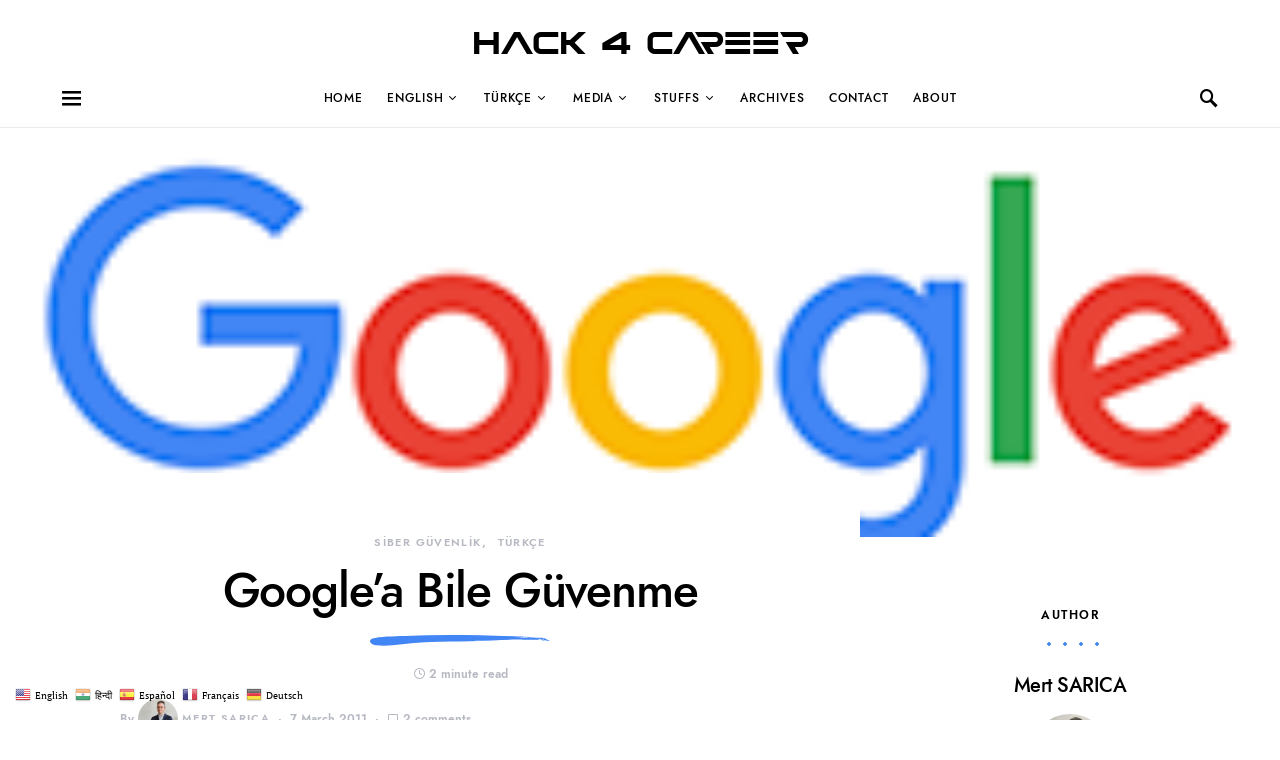

--- FILE ---
content_type: text/html; charset=UTF-8
request_url: https://www.mertsarica.com/googlea-bile-guvenme/
body_size: 39599
content:
<!doctype html>
<html dir="ltr" lang="en-US" prefix="og: https://ogp.me/ns#">
<head>
	<meta charset="UTF-8">
	<meta name="viewport" content="width=device-width, initial-scale=1">
	<link rel="profile" href="https://gmpg.org/xfn/11">

	<title>Google’a Bile Güvenme | Hack 4 Career</title>

		<!-- All in One SEO 4.9.3 - aioseo.com -->
	<meta name="description" content="Milliyet.com.tr web sitesinde yer alan bir haberde, dolandırıcıların Gelir İdaresi Başkanlığı&#039;na (www.gib.gov.tr) ait olan internet vergi dairesi sitesinin bir kopyasını oluşturdukları ve benzer bir alan adı altında (www.gib.gen.tr) site kurarak insanları dolandırmaya çalıştıkları ortaya çıkmış. İşin ilginç yanı ise bu sahte sitenin Google arama motorunda &quot;motorlu taşıtlar vergisi&quot; anahtar kelimesi ile yapılan aramalarda ilk sırada" />
	<meta name="robots" content="max-image-preview:large" />
	<meta name="author" content="Mert SARICA"/>
	<link rel="canonical" href="https://www.mertsarica.com/googlea-bile-guvenme/" />
	<meta name="generator" content="All in One SEO (AIOSEO) 4.9.3" />
		<meta property="og:locale" content="en_US" />
		<meta property="og:site_name" content="Hack 4 Career" />
		<meta property="og:type" content="article" />
		<meta property="og:title" content="Google’a Bile Güvenme | Hack 4 Career" />
		<meta property="og:description" content="Milliyet.com.tr web sitesinde yer alan bir haberde, dolandırıcıların Gelir İdaresi Başkanlığı&#039;na (www.gib.gov.tr) ait olan internet vergi dairesi sitesinin bir kopyasını oluşturdukları ve benzer bir alan adı altında (www.gib.gen.tr) site kurarak insanları dolandırmaya çalıştıkları ortaya çıkmış. İşin ilginç yanı ise bu sahte sitenin Google arama motorunda &quot;motorlu taşıtlar vergisi&quot; anahtar kelimesi ile yapılan aramalarda ilk sırada" />
		<meta property="og:url" content="https://www.mertsarica.com/googlea-bile-guvenme/" />
		<meta property="og:image" content="https://www.mertsarica.com/wp-content/uploads/2011/03/google.png" />
		<meta property="og:image:secure_url" content="https://www.mertsarica.com/wp-content/uploads/2011/03/google.png" />
		<meta property="og:image:width" content="200" />
		<meta property="og:image:height" content="200" />
		<meta property="article:published_time" content="2011-03-07T21:03:58+00:00" />
		<meta property="article:modified_time" content="2023-08-27T13:53:12+00:00" />
		<meta name="twitter:card" content="summary_large_image" />
		<meta name="twitter:site" content="@mertsarica" />
		<meta name="twitter:title" content="Google’a Bile Güvenme | Hack 4 Career" />
		<meta name="twitter:description" content="Milliyet.com.tr web sitesinde yer alan bir haberde, dolandırıcıların Gelir İdaresi Başkanlığı&#039;na (www.gib.gov.tr) ait olan internet vergi dairesi sitesinin bir kopyasını oluşturdukları ve benzer bir alan adı altında (www.gib.gen.tr) site kurarak insanları dolandırmaya çalıştıkları ortaya çıkmış. İşin ilginç yanı ise bu sahte sitenin Google arama motorunda &quot;motorlu taşıtlar vergisi&quot; anahtar kelimesi ile yapılan aramalarda ilk sırada" />
		<meta name="twitter:image" content="https://www.mertsarica.com/wp-content/uploads/2011/03/google.png" />
		<script type="application/ld+json" class="aioseo-schema">
			{"@context":"https:\/\/schema.org","@graph":[{"@type":"Article","@id":"https:\/\/www.mertsarica.com\/googlea-bile-guvenme\/#article","name":"Google\u2019a Bile G\u00fcvenme | Hack 4 Career","headline":"Google&#8217;a Bile G\u00fcvenme","author":{"@id":"https:\/\/www.mertsarica.com\/author\/admin\/#author"},"publisher":{"@id":"https:\/\/www.mertsarica.com\/#person"},"image":{"@type":"ImageObject","url":"https:\/\/www.mertsarica.com\/wp-content\/uploads\/2011\/03\/google.png","width":200,"height":200},"datePublished":"2011-03-07T23:03:58-05:00","dateModified":"2023-08-27T08:53:12-04:00","inLanguage":"en-US","commentCount":2,"mainEntityOfPage":{"@id":"https:\/\/www.mertsarica.com\/googlea-bile-guvenme\/#webpage"},"isPartOf":{"@id":"https:\/\/www.mertsarica.com\/googlea-bile-guvenme\/#webpage"},"articleSection":"S\u0130BER G\u00dcVENL\u0130K, T\u00dcRK\u00c7E, google, kendimi \u015fansl\u0131 hissediyorum, milliyet, url redirection, url y\u00f6nlendirme"},{"@type":"BreadcrumbList","@id":"https:\/\/www.mertsarica.com\/googlea-bile-guvenme\/#breadcrumblist","itemListElement":[{"@type":"ListItem","@id":"https:\/\/www.mertsarica.com#listItem","position":1,"name":"Home","item":"https:\/\/www.mertsarica.com","nextItem":{"@type":"ListItem","@id":"https:\/\/www.mertsarica.com\/category\/turkce\/#listItem","name":"T\u00dcRK\u00c7E"}},{"@type":"ListItem","@id":"https:\/\/www.mertsarica.com\/category\/turkce\/#listItem","position":2,"name":"T\u00dcRK\u00c7E","item":"https:\/\/www.mertsarica.com\/category\/turkce\/","nextItem":{"@type":"ListItem","@id":"https:\/\/www.mertsarica.com\/googlea-bile-guvenme\/#listItem","name":"Google&#8217;a Bile G\u00fcvenme"},"previousItem":{"@type":"ListItem","@id":"https:\/\/www.mertsarica.com#listItem","name":"Home"}},{"@type":"ListItem","@id":"https:\/\/www.mertsarica.com\/googlea-bile-guvenme\/#listItem","position":3,"name":"Google&#8217;a Bile G\u00fcvenme","previousItem":{"@type":"ListItem","@id":"https:\/\/www.mertsarica.com\/category\/turkce\/#listItem","name":"T\u00dcRK\u00c7E"}}]},{"@type":"Person","@id":"https:\/\/www.mertsarica.com\/#person","name":"Mert SARICA","image":{"@type":"ImageObject","@id":"https:\/\/www.mertsarica.com\/googlea-bile-guvenme\/#personImage","url":"https:\/\/secure.gravatar.com\/avatar\/4492808e688c2529953e7472b39953d4e0b4298ac1120884b4e6417d9cf06814?s=96&d=mm&r=g","width":96,"height":96,"caption":"Mert SARICA"},"sameAs":["https:\/\/www.youtube.com\/c\/mertsarica","https:\/\/tr.linkedin.com\/in\/mertsarica"]},{"@type":"Person","@id":"https:\/\/www.mertsarica.com\/author\/admin\/#author","url":"https:\/\/www.mertsarica.com\/author\/admin\/","name":"Mert SARICA","image":{"@type":"ImageObject","@id":"https:\/\/www.mertsarica.com\/googlea-bile-guvenme\/#authorImage","url":"https:\/\/secure.gravatar.com\/avatar\/4492808e688c2529953e7472b39953d4e0b4298ac1120884b4e6417d9cf06814?s=96&d=mm&r=g","width":96,"height":96,"caption":"Mert SARICA"},"sameAs":["https:\/\/www.youtube.com\/c\/mertsarica","https:\/\/tr.linkedin.com\/in\/mertsarica"]},{"@type":"WebPage","@id":"https:\/\/www.mertsarica.com\/googlea-bile-guvenme\/#webpage","url":"https:\/\/www.mertsarica.com\/googlea-bile-guvenme\/","name":"Google\u2019a Bile G\u00fcvenme | Hack 4 Career","description":"Milliyet.com.tr web sitesinde yer alan bir haberde, doland\u0131r\u0131c\u0131lar\u0131n Gelir \u0130daresi Ba\u015fkanl\u0131\u011f\u0131'na (www.gib.gov.tr) ait olan internet vergi dairesi sitesinin bir kopyas\u0131n\u0131 olu\u015fturduklar\u0131 ve benzer bir alan ad\u0131 alt\u0131nda (www.gib.gen.tr) site kurarak insanlar\u0131 doland\u0131rmaya \u00e7al\u0131\u015ft\u0131klar\u0131 ortaya \u00e7\u0131km\u0131\u015f. \u0130\u015fin ilgin\u00e7 yan\u0131 ise bu sahte sitenin Google arama motorunda \"motorlu ta\u015f\u0131tlar vergisi\" anahtar kelimesi ile yap\u0131lan aramalarda ilk s\u0131rada","inLanguage":"en-US","isPartOf":{"@id":"https:\/\/www.mertsarica.com\/#website"},"breadcrumb":{"@id":"https:\/\/www.mertsarica.com\/googlea-bile-guvenme\/#breadcrumblist"},"author":{"@id":"https:\/\/www.mertsarica.com\/author\/admin\/#author"},"creator":{"@id":"https:\/\/www.mertsarica.com\/author\/admin\/#author"},"image":{"@type":"ImageObject","url":"https:\/\/www.mertsarica.com\/wp-content\/uploads\/2011\/03\/google.png","@id":"https:\/\/www.mertsarica.com\/googlea-bile-guvenme\/#mainImage","width":200,"height":200},"primaryImageOfPage":{"@id":"https:\/\/www.mertsarica.com\/googlea-bile-guvenme\/#mainImage"},"datePublished":"2011-03-07T23:03:58-05:00","dateModified":"2023-08-27T08:53:12-04:00"},{"@type":"WebSite","@id":"https:\/\/www.mertsarica.com\/#website","url":"https:\/\/www.mertsarica.com\/","name":"Cybersecurity Research","description":"Hack 4 Career","inLanguage":"en-US","publisher":{"@id":"https:\/\/www.mertsarica.com\/#person"}}]}
		</script>
		<!-- All in One SEO -->

<link rel='dns-prefetch' href='//pagead2.googlesyndication.com' />
<link rel='dns-prefetch' href='//cdn.jsdelivr.net' />
<link rel='dns-prefetch' href='//www.googletagmanager.com' />
<link rel="alternate" type="application/rss+xml" title="Hack 4 Career &raquo; Feed" href="https://www.mertsarica.com/feed/" />
<link rel="alternate" type="application/rss+xml" title="Hack 4 Career &raquo; Comments Feed" href="https://www.mertsarica.com/comments/feed/" />
<script id="wpp-js" src="https://www.mertsarica.com/wp-content/plugins/wordpress-popular-posts/assets/js/wpp.min.js?ver=7.3.6" data-sampling="0" data-sampling-rate="100" data-api-url="https://www.mertsarica.com/wp-json/wordpress-popular-posts" data-post-id="2113" data-token="778a418606" data-lang="0" data-debug="0"></script>
<link rel="alternate" type="application/rss+xml" title="Hack 4 Career &raquo; Google&#8217;a Bile Güvenme Comments Feed" href="https://www.mertsarica.com/googlea-bile-guvenme/feed/" />
<link rel="alternate" title="oEmbed (JSON)" type="application/json+oembed" href="https://www.mertsarica.com/wp-json/oembed/1.0/embed?url=https%3A%2F%2Fwww.mertsarica.com%2Fgooglea-bile-guvenme%2F" />
<link rel="alternate" title="oEmbed (XML)" type="text/xml+oembed" href="https://www.mertsarica.com/wp-json/oembed/1.0/embed?url=https%3A%2F%2Fwww.mertsarica.com%2Fgooglea-bile-guvenme%2F&#038;format=xml" />
		<!-- This site uses the Google Analytics by MonsterInsights plugin v9.11.1 - Using Analytics tracking - https://www.monsterinsights.com/ -->
		<!-- Note: MonsterInsights is not currently configured on this site. The site owner needs to authenticate with Google Analytics in the MonsterInsights settings panel. -->
					<!-- No tracking code set -->
				<!-- / Google Analytics by MonsterInsights -->
		<style class='custom-scrollbar' type='text/css'>aside.widget-area { overflow-y: hidden; overflow-x: hidden;}</style><style id='wp-img-auto-sizes-contain-inline-css'>
img:is([sizes=auto i],[sizes^="auto," i]){contain-intrinsic-size:3000px 1500px}
/*# sourceURL=wp-img-auto-sizes-contain-inline-css */
</style>
<link rel='stylesheet' id='dashicons-css' href='https://www.mertsarica.com/wp-includes/css/dashicons.min.css?ver=cdfdde26b0f063680598e71fb8a4e963' media='all' />
<link rel='stylesheet' id='post-views-counter-frontend-css' href='https://www.mertsarica.com/wp-content/plugins/post-views-counter/css/frontend.css?ver=1.7.3' media='all' />
<link rel='alternate stylesheet' id='powerkit-icons-css' href='https://www.mertsarica.com/wp-content/plugins/powerkit/assets/fonts/powerkit-icons.woff?ver=3.0.4' as='font' type='font/wof' crossorigin />
<link rel='stylesheet' id='powerkit-css' href='https://www.mertsarica.com/wp-content/plugins/powerkit/assets/css/powerkit.css?ver=3.0.4' media='all' />
<style id='csco-theme-fonts-inline-css'>
@font-face {font-family: jost;src: url('https://www.mertsarica.com/wp-content/themes/overflow/css/fonts/jost-regular.woff2') format('woff2'),url('https://www.mertsarica.com/wp-content/themes/overflow/css/fonts/jost-regular.woff') format('woff');font-weight: 400;font-display: swap;font-style: normal;}@font-face {font-family: jost;src: url('https://www.mertsarica.com/wp-content/themes/overflow/css/fonts/jost-500.woff2') format('woff2'),url('https://www.mertsarica.com/wp-content/themes/overflow/css/fonts/jost-500.woff') format('woff');font-weight: 500;font-display: swap;font-style: normal;}@font-face {font-family: jost;src: url('https://www.mertsarica.com/wp-content/themes/overflow/css/fonts/jost-700.woff2') format('woff2'),url('https://www.mertsarica.com/wp-content/themes/overflow/css/fonts/jost-700.woff') format('woff');font-weight: 700;font-display: swap;font-style: normal;}
/*# sourceURL=csco-theme-fonts-inline-css */
</style>
<style id='wp-emoji-styles-inline-css'>

	img.wp-smiley, img.emoji {
		display: inline !important;
		border: none !important;
		box-shadow: none !important;
		height: 1em !important;
		width: 1em !important;
		margin: 0 0.07em !important;
		vertical-align: -0.1em !important;
		background: none !important;
		padding: 0 !important;
	}
/*# sourceURL=wp-emoji-styles-inline-css */
</style>
<style id='wp-block-library-inline-css'>
:root{--wp-block-synced-color:#7a00df;--wp-block-synced-color--rgb:122,0,223;--wp-bound-block-color:var(--wp-block-synced-color);--wp-editor-canvas-background:#ddd;--wp-admin-theme-color:#007cba;--wp-admin-theme-color--rgb:0,124,186;--wp-admin-theme-color-darker-10:#006ba1;--wp-admin-theme-color-darker-10--rgb:0,107,160.5;--wp-admin-theme-color-darker-20:#005a87;--wp-admin-theme-color-darker-20--rgb:0,90,135;--wp-admin-border-width-focus:2px}@media (min-resolution:192dpi){:root{--wp-admin-border-width-focus:1.5px}}.wp-element-button{cursor:pointer}:root .has-very-light-gray-background-color{background-color:#eee}:root .has-very-dark-gray-background-color{background-color:#313131}:root .has-very-light-gray-color{color:#eee}:root .has-very-dark-gray-color{color:#313131}:root .has-vivid-green-cyan-to-vivid-cyan-blue-gradient-background{background:linear-gradient(135deg,#00d084,#0693e3)}:root .has-purple-crush-gradient-background{background:linear-gradient(135deg,#34e2e4,#4721fb 50%,#ab1dfe)}:root .has-hazy-dawn-gradient-background{background:linear-gradient(135deg,#faaca8,#dad0ec)}:root .has-subdued-olive-gradient-background{background:linear-gradient(135deg,#fafae1,#67a671)}:root .has-atomic-cream-gradient-background{background:linear-gradient(135deg,#fdd79a,#004a59)}:root .has-nightshade-gradient-background{background:linear-gradient(135deg,#330968,#31cdcf)}:root .has-midnight-gradient-background{background:linear-gradient(135deg,#020381,#2874fc)}:root{--wp--preset--font-size--normal:16px;--wp--preset--font-size--huge:42px}.has-regular-font-size{font-size:1em}.has-larger-font-size{font-size:2.625em}.has-normal-font-size{font-size:var(--wp--preset--font-size--normal)}.has-huge-font-size{font-size:var(--wp--preset--font-size--huge)}.has-text-align-center{text-align:center}.has-text-align-left{text-align:left}.has-text-align-right{text-align:right}.has-fit-text{white-space:nowrap!important}#end-resizable-editor-section{display:none}.aligncenter{clear:both}.items-justified-left{justify-content:flex-start}.items-justified-center{justify-content:center}.items-justified-right{justify-content:flex-end}.items-justified-space-between{justify-content:space-between}.screen-reader-text{border:0;clip-path:inset(50%);height:1px;margin:-1px;overflow:hidden;padding:0;position:absolute;width:1px;word-wrap:normal!important}.screen-reader-text:focus{background-color:#ddd;clip-path:none;color:#444;display:block;font-size:1em;height:auto;left:5px;line-height:normal;padding:15px 23px 14px;text-decoration:none;top:5px;width:auto;z-index:100000}html :where(.has-border-color){border-style:solid}html :where([style*=border-top-color]){border-top-style:solid}html :where([style*=border-right-color]){border-right-style:solid}html :where([style*=border-bottom-color]){border-bottom-style:solid}html :where([style*=border-left-color]){border-left-style:solid}html :where([style*=border-width]){border-style:solid}html :where([style*=border-top-width]){border-top-style:solid}html :where([style*=border-right-width]){border-right-style:solid}html :where([style*=border-bottom-width]){border-bottom-style:solid}html :where([style*=border-left-width]){border-left-style:solid}html :where(img[class*=wp-image-]){height:auto;max-width:100%}:where(figure){margin:0 0 1em}html :where(.is-position-sticky){--wp-admin--admin-bar--position-offset:var(--wp-admin--admin-bar--height,0px)}@media screen and (max-width:600px){html :where(.is-position-sticky){--wp-admin--admin-bar--position-offset:0px}}

/*# sourceURL=wp-block-library-inline-css */
</style><style id='global-styles-inline-css'>
:root{--wp--preset--aspect-ratio--square: 1;--wp--preset--aspect-ratio--4-3: 4/3;--wp--preset--aspect-ratio--3-4: 3/4;--wp--preset--aspect-ratio--3-2: 3/2;--wp--preset--aspect-ratio--2-3: 2/3;--wp--preset--aspect-ratio--16-9: 16/9;--wp--preset--aspect-ratio--9-16: 9/16;--wp--preset--color--black: #000000;--wp--preset--color--cyan-bluish-gray: #abb8c3;--wp--preset--color--white: #ffffff;--wp--preset--color--pale-pink: #f78da7;--wp--preset--color--vivid-red: #cf2e2e;--wp--preset--color--luminous-vivid-orange: #ff6900;--wp--preset--color--luminous-vivid-amber: #fcb900;--wp--preset--color--light-green-cyan: #7bdcb5;--wp--preset--color--vivid-green-cyan: #00d084;--wp--preset--color--pale-cyan-blue: #8ed1fc;--wp--preset--color--vivid-cyan-blue: #0693e3;--wp--preset--color--vivid-purple: #9b51e0;--wp--preset--gradient--vivid-cyan-blue-to-vivid-purple: linear-gradient(135deg,rgb(6,147,227) 0%,rgb(155,81,224) 100%);--wp--preset--gradient--light-green-cyan-to-vivid-green-cyan: linear-gradient(135deg,rgb(122,220,180) 0%,rgb(0,208,130) 100%);--wp--preset--gradient--luminous-vivid-amber-to-luminous-vivid-orange: linear-gradient(135deg,rgb(252,185,0) 0%,rgb(255,105,0) 100%);--wp--preset--gradient--luminous-vivid-orange-to-vivid-red: linear-gradient(135deg,rgb(255,105,0) 0%,rgb(207,46,46) 100%);--wp--preset--gradient--very-light-gray-to-cyan-bluish-gray: linear-gradient(135deg,rgb(238,238,238) 0%,rgb(169,184,195) 100%);--wp--preset--gradient--cool-to-warm-spectrum: linear-gradient(135deg,rgb(74,234,220) 0%,rgb(151,120,209) 20%,rgb(207,42,186) 40%,rgb(238,44,130) 60%,rgb(251,105,98) 80%,rgb(254,248,76) 100%);--wp--preset--gradient--blush-light-purple: linear-gradient(135deg,rgb(255,206,236) 0%,rgb(152,150,240) 100%);--wp--preset--gradient--blush-bordeaux: linear-gradient(135deg,rgb(254,205,165) 0%,rgb(254,45,45) 50%,rgb(107,0,62) 100%);--wp--preset--gradient--luminous-dusk: linear-gradient(135deg,rgb(255,203,112) 0%,rgb(199,81,192) 50%,rgb(65,88,208) 100%);--wp--preset--gradient--pale-ocean: linear-gradient(135deg,rgb(255,245,203) 0%,rgb(182,227,212) 50%,rgb(51,167,181) 100%);--wp--preset--gradient--electric-grass: linear-gradient(135deg,rgb(202,248,128) 0%,rgb(113,206,126) 100%);--wp--preset--gradient--midnight: linear-gradient(135deg,rgb(2,3,129) 0%,rgb(40,116,252) 100%);--wp--preset--font-size--small: 13px;--wp--preset--font-size--medium: 20px;--wp--preset--font-size--large: 36px;--wp--preset--font-size--x-large: 42px;--wp--preset--spacing--20: 0.44rem;--wp--preset--spacing--30: 0.67rem;--wp--preset--spacing--40: 1rem;--wp--preset--spacing--50: 1.5rem;--wp--preset--spacing--60: 2.25rem;--wp--preset--spacing--70: 3.38rem;--wp--preset--spacing--80: 5.06rem;--wp--preset--shadow--natural: 6px 6px 9px rgba(0, 0, 0, 0.2);--wp--preset--shadow--deep: 12px 12px 50px rgba(0, 0, 0, 0.4);--wp--preset--shadow--sharp: 6px 6px 0px rgba(0, 0, 0, 0.2);--wp--preset--shadow--outlined: 6px 6px 0px -3px rgb(255, 255, 255), 6px 6px rgb(0, 0, 0);--wp--preset--shadow--crisp: 6px 6px 0px rgb(0, 0, 0);}:where(.is-layout-flex){gap: 0.5em;}:where(.is-layout-grid){gap: 0.5em;}body .is-layout-flex{display: flex;}.is-layout-flex{flex-wrap: wrap;align-items: center;}.is-layout-flex > :is(*, div){margin: 0;}body .is-layout-grid{display: grid;}.is-layout-grid > :is(*, div){margin: 0;}:where(.wp-block-columns.is-layout-flex){gap: 2em;}:where(.wp-block-columns.is-layout-grid){gap: 2em;}:where(.wp-block-post-template.is-layout-flex){gap: 1.25em;}:where(.wp-block-post-template.is-layout-grid){gap: 1.25em;}.has-black-color{color: var(--wp--preset--color--black) !important;}.has-cyan-bluish-gray-color{color: var(--wp--preset--color--cyan-bluish-gray) !important;}.has-white-color{color: var(--wp--preset--color--white) !important;}.has-pale-pink-color{color: var(--wp--preset--color--pale-pink) !important;}.has-vivid-red-color{color: var(--wp--preset--color--vivid-red) !important;}.has-luminous-vivid-orange-color{color: var(--wp--preset--color--luminous-vivid-orange) !important;}.has-luminous-vivid-amber-color{color: var(--wp--preset--color--luminous-vivid-amber) !important;}.has-light-green-cyan-color{color: var(--wp--preset--color--light-green-cyan) !important;}.has-vivid-green-cyan-color{color: var(--wp--preset--color--vivid-green-cyan) !important;}.has-pale-cyan-blue-color{color: var(--wp--preset--color--pale-cyan-blue) !important;}.has-vivid-cyan-blue-color{color: var(--wp--preset--color--vivid-cyan-blue) !important;}.has-vivid-purple-color{color: var(--wp--preset--color--vivid-purple) !important;}.has-black-background-color{background-color: var(--wp--preset--color--black) !important;}.has-cyan-bluish-gray-background-color{background-color: var(--wp--preset--color--cyan-bluish-gray) !important;}.has-white-background-color{background-color: var(--wp--preset--color--white) !important;}.has-pale-pink-background-color{background-color: var(--wp--preset--color--pale-pink) !important;}.has-vivid-red-background-color{background-color: var(--wp--preset--color--vivid-red) !important;}.has-luminous-vivid-orange-background-color{background-color: var(--wp--preset--color--luminous-vivid-orange) !important;}.has-luminous-vivid-amber-background-color{background-color: var(--wp--preset--color--luminous-vivid-amber) !important;}.has-light-green-cyan-background-color{background-color: var(--wp--preset--color--light-green-cyan) !important;}.has-vivid-green-cyan-background-color{background-color: var(--wp--preset--color--vivid-green-cyan) !important;}.has-pale-cyan-blue-background-color{background-color: var(--wp--preset--color--pale-cyan-blue) !important;}.has-vivid-cyan-blue-background-color{background-color: var(--wp--preset--color--vivid-cyan-blue) !important;}.has-vivid-purple-background-color{background-color: var(--wp--preset--color--vivid-purple) !important;}.has-black-border-color{border-color: var(--wp--preset--color--black) !important;}.has-cyan-bluish-gray-border-color{border-color: var(--wp--preset--color--cyan-bluish-gray) !important;}.has-white-border-color{border-color: var(--wp--preset--color--white) !important;}.has-pale-pink-border-color{border-color: var(--wp--preset--color--pale-pink) !important;}.has-vivid-red-border-color{border-color: var(--wp--preset--color--vivid-red) !important;}.has-luminous-vivid-orange-border-color{border-color: var(--wp--preset--color--luminous-vivid-orange) !important;}.has-luminous-vivid-amber-border-color{border-color: var(--wp--preset--color--luminous-vivid-amber) !important;}.has-light-green-cyan-border-color{border-color: var(--wp--preset--color--light-green-cyan) !important;}.has-vivid-green-cyan-border-color{border-color: var(--wp--preset--color--vivid-green-cyan) !important;}.has-pale-cyan-blue-border-color{border-color: var(--wp--preset--color--pale-cyan-blue) !important;}.has-vivid-cyan-blue-border-color{border-color: var(--wp--preset--color--vivid-cyan-blue) !important;}.has-vivid-purple-border-color{border-color: var(--wp--preset--color--vivid-purple) !important;}.has-vivid-cyan-blue-to-vivid-purple-gradient-background{background: var(--wp--preset--gradient--vivid-cyan-blue-to-vivid-purple) !important;}.has-light-green-cyan-to-vivid-green-cyan-gradient-background{background: var(--wp--preset--gradient--light-green-cyan-to-vivid-green-cyan) !important;}.has-luminous-vivid-amber-to-luminous-vivid-orange-gradient-background{background: var(--wp--preset--gradient--luminous-vivid-amber-to-luminous-vivid-orange) !important;}.has-luminous-vivid-orange-to-vivid-red-gradient-background{background: var(--wp--preset--gradient--luminous-vivid-orange-to-vivid-red) !important;}.has-very-light-gray-to-cyan-bluish-gray-gradient-background{background: var(--wp--preset--gradient--very-light-gray-to-cyan-bluish-gray) !important;}.has-cool-to-warm-spectrum-gradient-background{background: var(--wp--preset--gradient--cool-to-warm-spectrum) !important;}.has-blush-light-purple-gradient-background{background: var(--wp--preset--gradient--blush-light-purple) !important;}.has-blush-bordeaux-gradient-background{background: var(--wp--preset--gradient--blush-bordeaux) !important;}.has-luminous-dusk-gradient-background{background: var(--wp--preset--gradient--luminous-dusk) !important;}.has-pale-ocean-gradient-background{background: var(--wp--preset--gradient--pale-ocean) !important;}.has-electric-grass-gradient-background{background: var(--wp--preset--gradient--electric-grass) !important;}.has-midnight-gradient-background{background: var(--wp--preset--gradient--midnight) !important;}.has-small-font-size{font-size: var(--wp--preset--font-size--small) !important;}.has-medium-font-size{font-size: var(--wp--preset--font-size--medium) !important;}.has-large-font-size{font-size: var(--wp--preset--font-size--large) !important;}.has-x-large-font-size{font-size: var(--wp--preset--font-size--x-large) !important;}
/*# sourceURL=global-styles-inline-css */
</style>

<style id='classic-theme-styles-inline-css'>
/*! This file is auto-generated */
.wp-block-button__link{color:#fff;background-color:#32373c;border-radius:9999px;box-shadow:none;text-decoration:none;padding:calc(.667em + 2px) calc(1.333em + 2px);font-size:1.125em}.wp-block-file__button{background:#32373c;color:#fff;text-decoration:none}
/*# sourceURL=/wp-includes/css/classic-themes.min.css */
</style>
<link rel='stylesheet' id='fancybox-for-wp-css' href='https://www.mertsarica.com/wp-content/plugins/fancybox-for-wordpress/assets/css/fancybox.css?ver=1.3.4' media='all' />
<link rel='stylesheet' id='wpa-css-css' href='https://www.mertsarica.com/wp-content/plugins/honeypot/includes/css/wpa.css?ver=2.3.04' media='all' />
<link rel='stylesheet' id='pdfprnt_frontend-css' href='https://www.mertsarica.com/wp-content/plugins/pdf-print/css/frontend.css?ver=2.4.5' media='all' />
<link rel='stylesheet' id='powerkit-author-box-css' href='https://www.mertsarica.com/wp-content/plugins/powerkit/modules/author-box/public/css/public-powerkit-author-box.css?ver=3.0.4' media='all' />
<link rel='stylesheet' id='powerkit-basic-elements-css' href='https://www.mertsarica.com/wp-content/plugins/powerkit/modules/basic-elements/public/css/public-powerkit-basic-elements.css?ver=3.0.4' media='screen' />
<link rel='stylesheet' id='powerkit-coming-soon-css' href='https://www.mertsarica.com/wp-content/plugins/powerkit/modules/coming-soon/public/css/public-powerkit-coming-soon.css?ver=3.0.4' media='all' />
<link rel='stylesheet' id='powerkit-content-formatting-css' href='https://www.mertsarica.com/wp-content/plugins/powerkit/modules/content-formatting/public/css/public-powerkit-content-formatting.css?ver=3.0.4' media='all' />
<link rel='stylesheet' id='powerkit-сontributors-css' href='https://www.mertsarica.com/wp-content/plugins/powerkit/modules/contributors/public/css/public-powerkit-contributors.css?ver=3.0.4' media='all' />
<link rel='stylesheet' id='powerkit-facebook-css' href='https://www.mertsarica.com/wp-content/plugins/powerkit/modules/facebook/public/css/public-powerkit-facebook.css?ver=3.0.4' media='all' />
<link rel='stylesheet' id='powerkit-featured-categories-css' href='https://www.mertsarica.com/wp-content/plugins/powerkit/modules/featured-categories/public/css/public-powerkit-featured-categories.css?ver=3.0.4' media='all' />
<link rel='stylesheet' id='powerkit-inline-posts-css' href='https://www.mertsarica.com/wp-content/plugins/powerkit/modules/inline-posts/public/css/public-powerkit-inline-posts.css?ver=3.0.4' media='all' />
<link rel='stylesheet' id='powerkit-instagram-css' href='https://www.mertsarica.com/wp-content/plugins/powerkit/modules/instagram/public/css/public-powerkit-instagram.css?ver=3.0.4' media='all' />
<link rel='stylesheet' id='powerkit-justified-gallery-css' href='https://www.mertsarica.com/wp-content/plugins/powerkit/modules/justified-gallery/public/css/public-powerkit-justified-gallery.css?ver=3.0.4' media='all' />
<link rel='stylesheet' id='glightbox-css' href='https://www.mertsarica.com/wp-content/plugins/powerkit/modules/lightbox/public/css/glightbox.min.css?ver=3.0.4' media='all' />
<link rel='stylesheet' id='powerkit-lightbox-css' href='https://www.mertsarica.com/wp-content/plugins/powerkit/modules/lightbox/public/css/public-powerkit-lightbox.css?ver=3.0.4' media='all' />
<link rel='stylesheet' id='powerkit-opt-in-forms-css' href='https://www.mertsarica.com/wp-content/plugins/powerkit/modules/opt-in-forms/public/css/public-powerkit-opt-in-forms.css?ver=3.0.4' media='all' />
<link rel='stylesheet' id='powerkit-pinterest-css' href='https://www.mertsarica.com/wp-content/plugins/powerkit/modules/pinterest/public/css/public-powerkit-pinterest.css?ver=3.0.4' media='all' />
<link rel='stylesheet' id='powerkit-scroll-to-top-css' href='https://www.mertsarica.com/wp-content/plugins/powerkit/modules/scroll-to-top/public/css/public-powerkit-scroll-to-top.css?ver=3.0.4' media='all' />
<link rel='stylesheet' id='powerkit-share-buttons-css' href='https://www.mertsarica.com/wp-content/plugins/powerkit/modules/share-buttons/public/css/public-powerkit-share-buttons.css?ver=3.0.4' media='all' />
<link rel='stylesheet' id='powerkit-slider-gallery-css' href='https://www.mertsarica.com/wp-content/plugins/powerkit/modules/slider-gallery/public/css/public-powerkit-slider-gallery.css?ver=3.0.4' media='all' />
<link rel='stylesheet' id='powerkit-social-links-css' href='https://www.mertsarica.com/wp-content/plugins/powerkit/modules/social-links/public/css/public-powerkit-social-links.css?ver=3.0.4' media='all' />
<link rel='stylesheet' id='powerkit-table-of-contents-css' href='https://www.mertsarica.com/wp-content/plugins/powerkit/modules/table-of-contents/public/css/public-powerkit-table-of-contents.css?ver=3.0.4' media='all' />
<link rel='stylesheet' id='powerkit-twitter-css' href='https://www.mertsarica.com/wp-content/plugins/powerkit/modules/twitter/public/css/public-powerkit-twitter.css?ver=3.0.4' media='all' />
<link rel='stylesheet' id='powerkit-widget-about-css' href='https://www.mertsarica.com/wp-content/plugins/powerkit/modules/widget-about/public/css/public-powerkit-widget-about.css?ver=3.0.4' media='all' />
<link rel='stylesheet' id='wpos-slick-style-css' href='https://www.mertsarica.com/wp-content/plugins/wp-trending-post-slider-and-widget/assets/css/slick.css?ver=1.8.6' media='all' />
<link rel='stylesheet' id='wtpsw-public-style-css' href='https://www.mertsarica.com/wp-content/plugins/wp-trending-post-slider-and-widget/assets/css/wtpsw-public.css?ver=1.8.6' media='all' />
<link rel='stylesheet' id='bigger-picture-css' href='https://www.mertsarica.com/wp-content/plugins/youtube-channel/assets/lib/bigger-picture/css/bigger-picture.min.css?ver=3.25.2' media='all' />
<link rel='stylesheet' id='youtube-channel-css' href='https://www.mertsarica.com/wp-content/plugins/youtube-channel/assets/css/youtube-channel.min.css?ver=3.25.2' media='all' />
<link rel='stylesheet' id='malihu-custom-scrollbar-css-css' href='https://www.mertsarica.com/wp-content/plugins/custom-scrollbar/asset/malihu-custom-scrollbar-plugin/jquery.mCustomScrollbar.min.css?ver=cdfdde26b0f063680598e71fb8a4e963' media='all' />
<link rel='stylesheet' id='wordpress-popular-posts-css-css' href='https://www.mertsarica.com/wp-content/plugins/wordpress-popular-posts/assets/css/wpp.css?ver=7.3.6' media='all' />
<link rel='stylesheet' id='csco-styles-css' href='https://www.mertsarica.com/wp-content/themes/overflow/style.css?ver=1.5.7' media='all' />
<style id='csco-styles-inline-css'>
.searchwp-live-search-no-min-chars:after { content: "Continue typing" }
		.design-heading-stroke-zigzag .title-stroke:after,
		.design-title-stroke-zigzag .title-stroke-block:after {
			background: url("data:image/svg+xml,%3Csvg width='490px' height='11px' viewBox='0 0 490 11' version='1.1' xmlns='http://www.w3.org/2000/svg' xmlns:xlink='http://www.w3.org/1999/xlink'%3E%3Cg id='zigzag-wrap' stroke='none' stroke-width='1' fill='none' fill-rule='evenodd'%3E%3Cg id='widget-zigzag' stroke='%234285f4' stroke-width='2'%3E%3Cpolyline id='zigzag' points='0 0 7.36925 7 14.7385 0 22.106 7 29.47525 0 36.84275 7 44.21025 0 51.5795 7 58.94875 0 66.318 7 73.68725 0 81.05475 7 88.424 0 95.79325 7 103.1625 0 110.5335 7 117.90275 0 125.27025 7 132.6395 0 140.00875 7 147.37975 0 154.749 7 162.12 0 163 0 170.36925 7 177.7385 0 185.106 7 192.47525 0 199.84275 7 207.21025 0 214.5795 7 221.94875 0 229.318 7 236.68725 0 244.05475 7 251.424 0 258.79325 7 266.1625 0 273.5335 7 280.90275 0 288.27025 7 295.6395 0 303.00875 7 310.37975 0 317.749 7 325.12 0 326 0 333.36925 7 340.7385 0 348.106 7 355.47525 0 362.84275 7 370.21025 0 377.5795 7 384.94875 0 392.318 7 399.68725 0 407.05475 7 414.424 0 421.79325 7 429.1625 0 436.5335 7 443.90275 0 451.27025 7 458.6395 0 466.00875 7 473.37975 0 480.749 7 488.12 0'%3E%3C/polyline%3E%3C/g%3E%3C/g%3E%3C/svg%3E") repeat-x 0 center;
			background-size: 490px 13px;
		}
		.design-heading-stroke-wave .title-stroke:after,
		.design-title-stroke-wave .title-stroke-block:after {
			background: url("data:image/svg+xml,%3Csvg width='366px' height='7px' viewBox='0 0 366 7' version='1.1' xmlns='http://www.w3.org/2000/svg' xmlns:xlink='http://www.w3.org/1999/xlink'%3E%3Cg stroke='none' stroke-width='1' fill='none' fill-rule='evenodd'%3E%3Cpath d='M0,1 C4.67536714,1 4.67536714,6 9.35073428,6 C14.0261014,6 14.0261014,1 18.7014686,1 L19.2857143,1 C23.9610814,1 23.9610814,6 28.6364486,6 C33.3118157,6 33.3118157,1 37.9871829,1 L38.5714286,1 C43.2467957,1 43.2467957,6 47.9221629,6 C52.59753,6 52.59753,1 57.2728971,1 L57.8571429,1 C62.53251,1 62.53251,6 67.2078771,6 C71.8832443,6 71.8832443,1 76.5586114,1 L77.1428571,1 C81.8182243,1 81.8182243,6 86.4935914,6 C91.1689586,6 91.1689586,1 95.8443257,1 L96.4285714,1 C101.103939,1 101.103939,6 105.779306,6 C110.454673,6 110.454673,1 115.13004,1 L115.714286,1 C120.389653,1 120.389653,6 125.06502,6 C129.740387,6 129.740387,1 134.415754,1 L135,1 C139.675367,1 139.675367,6 144.350734,6 C149.026101,6 149.026101,1 153.701469,1 L154.285714,1 C158.961081,1 158.961081,6 163.636449,6 C168.311816,6 168.311816,1 172.987183,1 L173.571429,1 C178.246796,1 178.246796,6 182.922163,6 C187.59753,6 187.59753,1 192.272897,1 L192.857143,1 C197.53251,1 197.53251,6 202.207877,6 C206.883244,6 206.883244,1 211.558611,1 L212.142857,1 C216.818224,1 216.818224,6 221.493591,6 C226.168959,6 226.168959,1 230.844326,1 L231.428571,1 C236.103939,1 236.103939,6 240.779306,6 C245.454673,6 245.454673,1 250.13004,1 L250.714286,1 C255.389653,1 255.389653,6 260.06502,6 C264.740387,6 264.740387,1 269.415754,1 L270,1 C274.675367,1 274.675367,6 279.350734,6 C284.026101,6 284.026101,1 288.701469,1 L289.285714,1 C293.961081,1 293.961081,6 298.636449,6 C303.311816,6 303.311816,1 307.987183,1 L308.571429,1 C313.246796,1 313.246796,6 317.922163,6 C322.59753,6 322.59753,1 327.272897,1 L327.857143,1 C332.53251,1 332.53251,6 337.207877,6 C341.883244,6 341.883244,1 346.558611,1 L347.142857,1 C351.818224,1 351.818224,6 356.493591,6 C361.168959,6 361.168959,1 365.844326,1' stroke='%234285f4' stroke-width='2' fill-rule='nonzero'%3E%3C/path%3E%3C/g%3E%3C/svg%3E") repeat-x 0 center;
			background-size: 366px 7px;
		}
		.design-heading-stroke-brush .title-stroke:after,
		.design-title-stroke-brush .title-stroke-block:after {
			background: url("data:image/svg+xml,%3Csvg width='300px' height='18px' viewBox='0 0 300 18' version='1.1' xmlns='http://www.w3.org/2000/svg' xmlns:xlink='http://www.w3.org/1999/xlink'%3E%3Cg stroke='none' stroke-width='1' fill='none' fill-rule='evenodd'%3E%3Cg transform='translate(-810.000000, -704.000000)' fill='%234285f4' fill-rule='nonzero'%3E%3Cg id='content'%3E%3Cg transform='translate(560.000000, 531.000000)'%3E%3Cg id='stroke' transform='translate(250.000000, 173.000000)'%3E%3Cpath d='M256.097561,2.72718996 C250.023068,3.71275742 244.561866,4.90123583 237.392212,5.62591779 C236.676707,5.77085419 235.099676,6.77091529 237.523632,6.40857431 C216.832391,9.68413676 194.914571,9.08989756 174.106513,9.53920037 C176.253029,10.0609714 180.151802,9.80008588 183.393478,9.82907316 C138.272848,11.3943862 94.9044754,9.94502227 53.5804032,15.1337451 C36.4958928,17.2932973 24.0402626,18.3223457 10.5332779,16.9164627 C2.75033428,16.1048189 -5.16402865,9.62616221 4.37117245,5.71287963 C13.9063735,1.79959705 41.022558,1.91554616 57.5813911,1.29231968 C126.269884,-1.25856082 199.119989,0.364726771 256.097561,2.72718996 Z' id='Shape'%3E%3C/path%3E%3Cpath d='M294.032432,7.40292078 C292.719275,7.2993566 291.391528,7.24017707 290.063781,7.19579242 L289.844921,7.19579242 C282.257793,6.95907429 274.451806,7.50648497 267.010585,6.30809944 C272.511252,6.18974037 275.852507,6.75194593 282.359928,6.55961245 C281.820074,6.55961245 281.046771,6.55961245 280.973818,6.85551011 C283.614722,5.89384271 288.094046,7.86156216 289.728196,6.4264585 C290.428546,6.4264585 290.092962,6.95907429 289.728196,7.19579242 L289.917874,7.19579242 C291.654159,7.04784359 294.368017,7.44730543 295.258045,6.85551011 C292.806819,5.98261201 288.094046,6.47084315 285.467732,5.71630412 C289.523927,5.61273994 290.866265,5.71630412 292.442053,5.58315017 C290.661997,5.15409856 294.251292,5.58315017 293.813573,5.0357395 C287.165879,4.3811854 280.478862,4.23775856 273.809818,4.60668789 C273.809818,4.19243116 274.991659,4.38476464 274.714437,3.79296932 C271.762617,3.99467781 268.797921,3.87065973 265.872515,3.42309724 C266.689591,3.26035353 268.615554,3.68940514 268.644735,3.1124047 C266.120556,3.1124047 265.726609,2.84609681 264.004915,3.46748189 C266.105966,2.52060938 258.766878,2.96445587 260.284304,3.27514841 C261.34942,3.45268701 263.88819,2.72773774 263.552605,3.74858467 C261.699595,3.24555865 258.081119,3.74858467 256.563693,3.08281493 C258.022756,2.66855821 259.642316,3.82255909 259.350504,2.77212239 C254.652321,3.12719958 247.605046,2.10635265 245.401861,2.77212239 C246.218936,2.90527634 248.115718,2.40225031 248.203262,2.97925075 C245.445633,3.63022561 241.374847,2.3282759 244.468061,2.52060938 C242.758372,2.33901762 241.030581,2.45915324 239.36134,2.87568657 C239.463474,2.46142985 240.0471,2.4170452 238.879849,2.35786566 C232.551321,2.05768558 226.209327,2.26050232 219.91203,2.96445587 C219.91203,2.5058145 219.532673,2.29868613 218.963639,2.19512195 L218.000657,2.3282759 C217.869341,3.60063584 217.738026,4.87299578 217.548347,6.13056084 C217.548347,6.61879198 216.67291,7.61004915 216.585366,8.11307517 C244.307564,6.63358687 260.269713,7.93553657 280.623643,8.11307517 C280.545219,8.07494442 280.485412,8.00617712 280.457908,7.92251199 C280.430405,7.83884686 280.43756,7.74744615 280.477736,7.66922868 C283.285494,7.68235381 286.088896,7.89493428 288.867349,8.30540865 C287.525011,8.54212678 283.775219,8.03910076 285.146738,8.30540865 C288.415039,8.79363979 292.879772,7.81717751 296.308571,8.63089608 C292.850591,8.92679374 289.830331,8.63089608 287.96273,9.3114607 C291.858428,9.3114607 297.621727,10.2583332 300,8.03910076 C298.643071,8.51253701 292.690094,7.2993566 294.032432,7.40292078 Z M284.679838,5.71630412 L280.959227,5.71630412 C281.03218,5.49438087 280.769549,5.4647911 280.492327,5.4647911 C279.17917,5.27245763 284.081622,5.39081669 284.679838,5.71630412 Z M270.220523,4.1628414 C270.36643,4.91738043 266.2081,3.9853028 264.180002,4.26640558 C265.770381,3.39350748 268.002747,4.45873906 270.220523,4.1628414 Z M226.536176,4.1628414 C224.829072,4.1628414 223.3846,4.28120046 222.815565,4.1628414 C219.605626,3.86694374 223.734775,3.8077642 223.267875,3.8965335 C226.034841,3.50936401 228.821291,3.28214195 231.613715,3.21596888 C231.453218,3.67461026 231.993072,3.70420002 232.562106,3.73378979 C230.388102,5.19848321 227.09062,2.68335309 226.536176,4.1628414 Z M233.043597,4.04448233 C234.270579,3.78478851 235.537226,3.78478851 236.764208,4.04448233 C235.541929,4.35752351 234.260883,4.34733543 233.043597,4.01489257 L233.043597,4.04448233 Z M237.683417,3.95571303 C237.187336,3.08281493 242.556688,4.69545719 241.841747,3.34912283 C243.052769,3.24555865 244.161657,3.21596888 243.723938,4.10366186 C244.657739,3.26035353 246.321071,4.51791859 250.23136,3.9853028 C247.984403,3.61543072 243.884435,3.64502049 249.282969,3.46748189 C250.674394,3.60769262 252.072251,3.67189656 253.47048,3.65981537 C253.47048,4.25161069 251.500744,3.8077642 250.69826,3.97050792 C251.705013,4.53271347 257.730944,4.19243116 253.95197,3.97050792 C256.797143,3.03843028 264.165412,4.69545719 255.80498,3.97050792 C258.095709,5.0357395 263.42129,4.26640558 266.529094,4.82861113 C256.840915,5.27245763 247.152737,4.36996976 237.683417,3.92612327 L237.683417,3.95571303 Z'%3E%3C/path%3E%3C/g%3E%3C/g%3E%3C/g%3E%3C/g%3E%3C/g%3E%3C/svg%3E") repeat-x 0 center;
			background-size: contain;
		}
		
/*# sourceURL=csco-styles-inline-css */
</style>
<link rel='stylesheet' id='searchwp-live-search-css' href='https://www.mertsarica.com/wp-content/plugins/searchwp-live-ajax-search/assets/styles/style.min.css?ver=1.8.7' media='all' />
<style id='searchwp-live-search-inline-css'>
.searchwp-live-search-result .searchwp-live-search-result--title a {
  font-size: 16px;
}
.searchwp-live-search-result .searchwp-live-search-result--price {
  font-size: 14px;
}
.searchwp-live-search-result .searchwp-live-search-result--add-to-cart .button {
  font-size: 14px;
}

/*# sourceURL=searchwp-live-search-inline-css */
</style>
<style id='pk-custom-inline-fonts-inline-css'>
@font-face { font-family: "varelmo"; src: url("https://www.mertsarica.com/wp-content/uploads/2023/10/varelmo-webfont.woff") format("woff"),url("https://www.mertsarica.com/wp-content/uploads/2023/10/varelmo-webfont.woff2") format("woff2"); font-display: swap; font-weight: 400; font-style: normal;}
/*# sourceURL=pk-custom-inline-fonts-inline-css */
</style>
<script src="https://www.mertsarica.com/wp-includes/js/jquery/jquery.min.js?ver=3.7.1" id="jquery-core-js"></script>
<script src="https://www.mertsarica.com/wp-includes/js/jquery/jquery-migrate.min.js?ver=3.4.1" id="jquery-migrate-js"></script>
<script src="https://www.mertsarica.com/wp-content/plugins/fancybox-for-wordpress/assets/js/purify.min.js?ver=1.3.4" id="purify-js"></script>
<script src="https://www.mertsarica.com/wp-content/plugins/fancybox-for-wordpress/assets/js/jquery.fancybox.js?ver=1.3.4" id="fancybox-for-wp-js"></script>
<script src="//pagead2.googlesyndication.com/pagead/js/adsbygoogle.js?ver=cdfdde26b0f063680598e71fb8a4e963" id="csco_adsense-js"></script>

<!-- Google tag (gtag.js) snippet added by Site Kit -->
<!-- Google Analytics snippet added by Site Kit -->
<script src="https://www.googletagmanager.com/gtag/js?id=GT-NB378QR" id="google_gtagjs-js" async></script>
<script id="google_gtagjs-js-after">
window.dataLayer = window.dataLayer || [];function gtag(){dataLayer.push(arguments);}
gtag("set","linker",{"domains":["www.mertsarica.com"]});
gtag("js", new Date());
gtag("set", "developer_id.dZTNiMT", true);
gtag("config", "GT-NB378QR");
//# sourceURL=google_gtagjs-js-after
</script>
<link rel="https://api.w.org/" href="https://www.mertsarica.com/wp-json/" /><link rel="alternate" title="JSON" type="application/json" href="https://www.mertsarica.com/wp-json/wp/v2/posts/2113" /><link rel="EditURI" type="application/rsd+xml" title="RSD" href="https://www.mertsarica.com/xmlrpc.php?rsd" />

<link rel='shortlink' href='https://www.mertsarica.com/?p=2113' />
<link rel="alternate" href="https://www.mertsarica.com/googlea-bile-guvenme/" hreflang="x-default" />
<!-- This site is using AdRotate v5.17.2 to display their advertisements - https://ajdg.solutions/ -->
<!-- AdRotate CSS -->
<style type="text/css" media="screen">
	.g { margin:0px; padding:0px; overflow:hidden; line-height:1; zoom:1; }
	.g img { height:auto; }
	.g-col { position:relative; float:left; }
	.g-col:first-child { margin-left: 0; }
	.g-col:last-child { margin-right: 0; }
	.g-1 { width:auto; float:right; clear:right; }
	.b-1 { margin:0px; }
	.g-2 { margin:0px;  width:auto; height:auto; }
	@media only screen and (max-width: 480px) {
		.g-col, .g-dyn, .g-single { width:100%; margin-left:0; margin-right:0; }
	}
</style>
<!-- /AdRotate CSS -->


<!-- Fancybox for WordPress v3.3.7 -->
<style type="text/css">
	.fancybox-slide--image .fancybox-content{background-color: #FFFFFF}div.fancybox-caption{display:none !important;}
	
	img.fancybox-image{border-width:10px;border-color:#FFFFFF;border-style:solid;}
	div.fancybox-bg{background-color:rgba(102,102,102,0.3);opacity:1 !important;}div.fancybox-content{border-color:#FFFFFF}
	div#fancybox-title{background-color:#FFFFFF}
	div.fancybox-content{background-color:#FFFFFF}
	div#fancybox-title-inside{color:#333333}
	
	
	
	div.fancybox-caption p.caption-title{display:inline-block}
	div.fancybox-caption p.caption-title{font-size:14px}
	div.fancybox-caption p.caption-title{color:#333333}
	div.fancybox-caption {color:#333333}div.fancybox-caption p.caption-title {background:#fff; width:auto;padding:10px 30px;}div.fancybox-content p.caption-title{color:#333333;margin: 0;padding: 5px 0;}body.fancybox-active .fancybox-container .fancybox-stage .fancybox-content .fancybox-close-small{display:block;}
</style><script type="text/javascript">
	jQuery(function () {

		var mobileOnly = false;
		
		if (mobileOnly) {
			return;
		}

		jQuery.fn.getTitle = function () { // Copy the title of every IMG tag and add it to its parent A so that fancybox can show titles
			var arr = jQuery("a[data-fancybox]");jQuery.each(arr, function() {var title = jQuery(this).children("img").attr("title") || '';var figCaptionHtml = jQuery(this).next("figcaption").html() || '';var processedCaption = figCaptionHtml;if (figCaptionHtml.length && typeof DOMPurify === 'function') {processedCaption = DOMPurify.sanitize(figCaptionHtml, {USE_PROFILES: {html: true}});} else if (figCaptionHtml.length) {processedCaption = jQuery("<div>").text(figCaptionHtml).html();}var newTitle = title;if (processedCaption.length) {newTitle = title.length ? title + " " + processedCaption : processedCaption;}if (newTitle.length) {jQuery(this).attr("title", newTitle);}});		}

		// Supported file extensions

				var thumbnails = jQuery("a:has(img)").not(".nolightbox").not('.envira-gallery-link').not('.ngg-simplelightbox').filter(function () {
			return /\.(jpe?g|png|gif|mp4|webp|bmp)(\?[^/]*)*$/i.test(jQuery(this).attr('href'))
		});
		

		// Add data-type iframe for links that are not images or videos.
		var iframeLinks = jQuery('.fancyboxforwp').filter(function () {
			return !/\.(jpe?g|png|gif|mp4|webp|bmp|pdf)(\?[^/]*)*$/i.test(jQuery(this).attr('href'))
		}).filter(function () {
			return !/vimeo|youtube/i.test(jQuery(this).attr('href'))
		});
		iframeLinks.attr({"data-type": "iframe"}).getTitle();

				// Gallery All
		thumbnails.addClass("fancyboxforwp").attr("data-fancybox", "gallery").getTitle();
		iframeLinks.attr({"data-fancybox": "gallery"}).getTitle();

		// Gallery type NONE
		
		// Call fancybox and apply it on any link with a rel atribute that starts with "fancybox", with the options set on the admin panel
		jQuery("a.fancyboxforwp").fancyboxforwp({
			loop: false,
			smallBtn: true,
			zoomOpacity: "auto",
			animationEffect: "fade",
			animationDuration: 100,
			transitionEffect: "fade",
			transitionDuration: "100",
			overlayShow: true,
			overlayOpacity: "0.3",
			titleShow: true,
			titlePosition: "inside",
			keyboard: true,
			showCloseButton: true,
			arrows: true,
			clickContent:false,
			clickSlide: "close",
			mobile: {
				clickContent: function (current, event) {
					return current.type === "image" ? "toggleControls" : false;
				},
				clickSlide: function (current, event) {
					return current.type === "image" ? "close" : "close";
				},
			},
			wheel: false,
			toolbar: true,
			preventCaptionOverlap: true,
			onInit: function() { },			onDeactivate
	: function() { },		beforeClose: function() { },			afterShow: function(instance) { jQuery( ".fancybox-image" ).on("click", function( ){ ( instance.isScaledDown() ) ? instance.scaleToActual() : instance.scaleToFit() }) },				afterClose: function() { },					caption : function( instance, item ) {var title = "";if("undefined" != typeof jQuery(this).context ){var title = jQuery(this).context.title;} else { var title = ("undefined" != typeof jQuery(this).attr("title")) ? jQuery(this).attr("title") : false;}var caption = jQuery(this).data('caption') || '';if ( item.type === 'image' && title.length ) {caption = (caption.length ? caption + '<br />' : '') + '<p class="caption-title">'+jQuery("<div>").text(title).html()+'</p>' ;}if (typeof DOMPurify === "function" && caption.length) { return DOMPurify.sanitize(caption, {USE_PROFILES: {html: true}}); } else { return jQuery("<div>").text(caption).html(); }},
		afterLoad : function( instance, current ) {var captionContent = current.opts.caption || '';var sanitizedCaptionString = '';if (typeof DOMPurify === 'function' && captionContent.length) {sanitizedCaptionString = DOMPurify.sanitize(captionContent, {USE_PROFILES: {html: true}});} else if (captionContent.length) { sanitizedCaptionString = jQuery("<div>").text(captionContent).html();}if (sanitizedCaptionString.length) { current.$content.append(jQuery('<div class=\"fancybox-custom-caption inside-caption\" style=\" position: absolute;left:0;right:0;color:#000;margin:0 auto;bottom:0;text-align:center;background-color:#FFFFFF \"></div>').html(sanitizedCaptionString)); }},
			})
		;

			})
</script>
<!-- END Fancybox for WordPress -->
<meta name="generator" content="Site Kit by Google 1.170.0" /><script type="text/javascript">
(function(url){
	if(/(?:Chrome\/26\.0\.1410\.63 Safari\/537\.31|WordfenceTestMonBot)/.test(navigator.userAgent)){ return; }
	var addEvent = function(evt, handler) {
		if (window.addEventListener) {
			document.addEventListener(evt, handler, false);
		} else if (window.attachEvent) {
			document.attachEvent('on' + evt, handler);
		}
	};
	var removeEvent = function(evt, handler) {
		if (window.removeEventListener) {
			document.removeEventListener(evt, handler, false);
		} else if (window.detachEvent) {
			document.detachEvent('on' + evt, handler);
		}
	};
	var evts = 'contextmenu dblclick drag dragend dragenter dragleave dragover dragstart drop keydown keypress keyup mousedown mousemove mouseout mouseover mouseup mousewheel scroll'.split(' ');
	var logHuman = function() {
		if (window.wfLogHumanRan) { return; }
		window.wfLogHumanRan = true;
		var wfscr = document.createElement('script');
		wfscr.type = 'text/javascript';
		wfscr.async = true;
		wfscr.src = url + '&r=' + Math.random();
		(document.getElementsByTagName('head')[0]||document.getElementsByTagName('body')[0]).appendChild(wfscr);
		for (var i = 0; i < evts.length; i++) {
			removeEvent(evts[i], logHuman);
		}
	};
	for (var i = 0; i < evts.length; i++) {
		addEvent(evts[i], logHuman);
	}
})('//www.mertsarica.com/?wordfence_lh=1&hid=6733B13859D647B95AA69EF03A02476E');
</script>            <style id="wpp-loading-animation-styles">@-webkit-keyframes bgslide{from{background-position-x:0}to{background-position-x:-200%}}@keyframes bgslide{from{background-position-x:0}to{background-position-x:-200%}}.wpp-widget-block-placeholder,.wpp-shortcode-placeholder{margin:0 auto;width:60px;height:3px;background:#dd3737;background:linear-gradient(90deg,#dd3737 0%,#571313 10%,#dd3737 100%);background-size:200% auto;border-radius:3px;-webkit-animation:bgslide 1s infinite linear;animation:bgslide 1s infinite linear}</style>
            
<!-- Google AdSense meta tags added by Site Kit -->
<meta name="google-adsense-platform-account" content="ca-host-pub-2644536267352236">
<meta name="google-adsense-platform-domain" content="sitekit.withgoogle.com">
<!-- End Google AdSense meta tags added by Site Kit -->
<link rel="icon" href="https://www.mertsarica.com/wp-content/uploads/2019/09/cropped-fprint-32x32.jpg" sizes="32x32" />
<link rel="icon" href="https://www.mertsarica.com/wp-content/uploads/2019/09/cropped-fprint-192x192.jpg" sizes="192x192" />
<link rel="apple-touch-icon" href="https://www.mertsarica.com/wp-content/uploads/2019/09/cropped-fprint-180x180.jpg" />
<meta name="msapplication-TileImage" content="https://www.mertsarica.com/wp-content/uploads/2019/09/cropped-fprint-270x270.jpg" />
		<style id="wp-custom-css">
			.entry-content img { 
	max-width:300px; 
	max-height: 300px;
}

/* ==== QUOTE: MINIMAL STILI ==== */
.entry-content blockquote,
.wp-block-quote {
  background: #ffffff;
  border: 1px solid #e5e7eb;
  border-left: 4px solid #9ca3af; /* nötr gri vurgu */
  padding: 1em 1.25em;
  margin: 1.75em 0;
  border-radius: 8px;
}
.entry-content blockquote p,
.wp-block-quote p {
  font-size: 1rem !important;
  font-weight: 400 !important;
  color: #374151 !important;
  line-height: 1.7;
}
.wp-block-quote cite,
.wp-block-quote footer {
  display: block;
  margin-top: .5em;
  font-size: .875rem;
  color: #6b7280;
  font-style: normal;
  text-align: right;
}
/* erişilebilir odak/klavye görünürlüğü */
.entry-content blockquote:focus-within {
  outline: 3px solid rgba(99,102,241,.25);
  outline-offset: 2px;
}
		</style>
		<style id="kirki-inline-styles">a:hover, .entry-content a, .must-log-in a, blockquote:before, .cs-bg-dark .pk-social-links-scheme-bold:not(.pk-social-links-scheme-light-rounded) .pk-social-links-link .pk-social-links-icon, .navbar-follow-title, .subscribe-title, .trending-title{color:#4285f4;}.cs-bg-dark .pk-social-links-scheme-light-rounded .pk-social-links-link:hover .pk-social-links-icon, article .cs-overlay .post-categories a:hover, .post-format-icon > a:hover, .cs-list-articles > li > a:hover:before, .design-heading-stroke-line .title-stroke:after, .design-title-stroke-line .title-stroke-block:after, .pk-bg-primary, .pk-button-primary, .pk-badge-primary, h2.pk-heading-numbered:before, .pk-post-item .pk-post-thumbnail a:hover .pk-post-number, .cs-trending-post .cs-post-thumbnail a:hover .cs-post-number, .cs-video-tools .cs-player-control:hover{background-color:#4285f4;}.design-border-radius .pk-widget-posts-template-default .pk-post-item .pk-post-thumbnail a:hover:after, .cs-trending-post .cs-post-thumbnail a:hover:after, .navbar-follow-instagram .navbar-follow-avatar-link:hover:after, .widget .pk-instagram-feed .pk-avatar-link:hover:after, .widget .pk-twitter-link:hover:after{background:linear-gradient(-45deg, #4285f4, #FFFFFF);}.design-heading-stroke-dotted .title-stroke:after, .design-title-stroke-dotted .title-stroke-block:after{background-image:radial-gradient(circle, #4285f4 1.5px, transparent 2px);}.cs-overlay-background:after, .cs-overlay-hover:hover .cs-overlay-background:after, .cs-overlay-hover:focus .cs-overlay-background:after, .gallery-type-justified .gallery-item > .caption, .pk-zoom-icon-popup:after, .pk-widget-posts .pk-post-thumbnail:hover a:after{background-color:rgba(0,0,0,0.25);}.header-large .navbar-topbar{background-color:#FFFFFF;}.navbar-primary, .offcanvas-header{background-color:#FFFFFF;}.navbar-nav .sub-menu, .navbar-nav .cs-mega-menu-has-categories .cs-mm-categories, .navbar-primary .navbar-dropdown-container{background-color:#000000;}.navbar-nav > li.menu-item-has-children > .sub-menu:after, .navbar-primary .navbar-dropdown-container:after{border-bottom-color:#000000;}button, input[type="button"], input[type="reset"], input[type="submit"], .wp-block-button:not(.is-style-squared) .wp-block-button__link, .button, .archive-wrap .more-link, .pk-button, .pk-scroll-to-top, .cs-overlay .post-categories a, .site-search [type="search"], .subcategories .cs-nav-link, .post-header .pk-share-buttons-wrap .pk-share-buttons-link, .pk-dropcap-borders:first-letter, .pk-dropcap-bg-inverse:first-letter, .pk-dropcap-bg-light:first-letter, .widget-area .pk-subscribe-with-name input[type="text"], .widget-area .pk-subscribe-with-name button, .widget-area .pk-subscribe-with-bg input[type="text"], .widget-area .pk-subscribe-with-bg button, .footer-instagram .instagram-username{-webkit-border-radius:30px;-moz-border-radius:30px;border-radius:30px;}.cs-input-group input[type="search"], .pk-subscribe-form-wrap input[type="text"]:first-child{border-top-left-radius:30px;border-bottom-left-radius:30px;}body{font-family:PT Serif;font-size:1rem;font-weight:400;}.cs-font-primary, button, .button, input[type="button"], input[type="reset"], input[type="submit"], .no-comments, .text-action, .cs-link-more, .archive-wrap .more-link, .share-total, .nav-links, .comment-reply-link, .post-tags a, .post-sidebar-tags a, .tagcloud a, .meta-author a, .post-categories a, .read-more, .navigation.pagination .nav-links > span, .navigation.pagination .nav-links > a, .subcategories .cs-nav-link, .entry-meta-details .pk-share-buttons-count, .entry-meta-details .pk-share-buttons-label, .pk-font-primary, .navbar-dropdown-btn-follow, .footer-instagram .instagram-username, .navbar-follow-instagram .navbar-follow-text, .navbar-follow-youtube .navbar-follow-text, .navbar-follow-facebook .navbar-follow-text, .pk-twitter-counters .number, .pk-instagram-counters .number, .navbar-follow .navbar-follow-counters .number{font-family:jost,-apple-system, BlinkMacSystemFont, "Segoe UI", Roboto, "Helvetica Neue", Arial, 	sans-serif, "Apple Color Emoji", "Segoe UI Emoji", "Segoe UI Symbol", "Noto Color Emoji";font-size:0.6875rem;font-weight:500;letter-spacing:0.125em;text-transform:uppercase;}input[type="text"], input[type="email"], input[type="url"], input[type="password"], input[type="search"], input[type="number"], input[type="tel"], input[type="range"], input[type="date"], input[type="month"], input[type="week"], input[type="time"], input[type="datetime"], input[type="datetime-local"], input[type="color"], select, textarea, label, .cs-font-secondary, .post-meta, .archive-count, .page-subtitle, .site-description, figcaption, .wp-block-image figcaption, .wp-block-audio figcaption, .wp-block-embed figcaption, .wp-block-pullquote cite, .wp-block-pullquote footer, .wp-block-pullquote .wp-block-pullquote__citation, .post-format-icon, .comment-metadata, .says, .logged-in-as, .must-log-in, .wp-caption-text, .widget_rss ul li .rss-date, blockquote cite, .wp-block-quote cite, div[class*="meta-"], span[class*="meta-"], .navbar-brand .tagline, small, .post-sidebar-shares .total-shares, .cs-breadcrumbs, .cs-homepage-category-count, .navbar-follow-counters, .searchwp-live-search-no-results em, .searchwp-live-search-no-min-chars:after, .pk-font-secondary, .pk-instagram-counters, .pk-twitter-counters, .pk-post-item .pk-post-number, .footer-copyright, .cs-trending-posts .cs-post-number, .pk-instagram-item .pk-instagram-data .pk-meta, .navbar-follow-button .navbar-follow-text{font-family:jost,-apple-system, BlinkMacSystemFont, "Segoe UI", Roboto, "Helvetica Neue", Arial, 	sans-serif, "Apple Color Emoji", "Segoe UI Emoji", "Segoe UI Symbol", "Noto Color Emoji";font-size:0.75rem;font-weight:500;text-transform:none;}.entry-content{font-family:inherit;font-size:inherit;font-weight:inherit;letter-spacing:inherit;}.navbar-follow-title, .subscribe-title, .trending-title{font-family:Shadows Into Light;font-size:1.25rem;font-weight:400;line-height:1;text-transform:none;}.site-title{font-family:varelmo;font-size:1rem;font-weight:400;text-transform:none;}.large-title{font-family:varelmo;font-size:2rem;font-weight:400;text-transform:none;}.footer-title{font-family:varelmo;font-size:2rem;font-weight:400;}h1, h2, h3, h4, h5, h6, .h1, .h2, .h3, .h4, .h5, .h6, .comment-author .fn, blockquote, .pk-font-heading, .post-sidebar-date .reader-text, .wp-block-quote, .wp-block-cover .wp-block-cover-image-text, .wp-block-cover .wp-block-cover-text, .wp-block-cover h2, .wp-block-cover-image .wp-block-cover-image-text, .wp-block-cover-image .wp-block-cover-text, .wp-block-cover-image h2, .wp-block-pullquote p, p.has-drop-cap:not(:focus):first-letter, .pk-font-heading{font-family:jost,-apple-system, BlinkMacSystemFont, "Segoe UI", Roboto, "Helvetica Neue", Arial, 	sans-serif, "Apple Color Emoji", "Segoe UI Emoji", "Segoe UI Symbol", "Noto Color Emoji";font-weight:400;letter-spacing:-0.025em;text-transform:none;}.title-block, .pk-font-block{font-family:jost,-apple-system, BlinkMacSystemFont, "Segoe UI", Roboto, "Helvetica Neue", Arial, 	sans-serif, "Apple Color Emoji", "Segoe UI Emoji", "Segoe UI Symbol", "Noto Color Emoji";font-size:0.75rem;font-weight:500;letter-spacing:0.125em;text-transform:uppercase;color:#000000;}.navbar-nav > li > a, .cs-mega-menu-child > a, .widget_archive li, .widget_categories li, .widget_meta li a, .widget_nav_menu .menu > li > a, .widget_pages .page_item a{font-family:jost,-apple-system, BlinkMacSystemFont, "Segoe UI", Roboto, "Helvetica Neue", Arial, 	sans-serif, "Apple Color Emoji", "Segoe UI Emoji", "Segoe UI Symbol", "Noto Color Emoji";font-size:0.75rem;font-weight:400;letter-spacing:0.075em;text-transform:uppercase;}.navbar-nav .sub-menu > li > a, .widget_categories .children li a, .widget_nav_menu .sub-menu > li > a{font-family:jost,-apple-system, BlinkMacSystemFont, "Segoe UI", Roboto, "Helvetica Neue", Arial, 	sans-serif, "Apple Color Emoji", "Segoe UI Emoji", "Segoe UI Symbol", "Noto Color Emoji";font-size:0.75rem;font-weight:400;letter-spacing:0.075em;text-transform:uppercase;}.navbar-topbar .navbar-wrap{min-height:auto;}.navbar-primary .navbar-wrap, .navbar-primary .navbar-content{height:60px;}.offcanvas-header{flex:0 0 60px;}.post-sidebar-shares{top:calc( 60px + 20px );}.admin-bar .post-sidebar-shares{top:calc( 60px + 52px );}.header-large .post-sidebar-shares{top:calc( 60px * 2 + 52px );}.header-large.admin-bar .post-sidebar-shares{top:calc( 60px * 2 + 52px );}@media (max-width: 599px){.pk-subscribe-with-name input[type="text"], .pk-subscribe-with-bg input[type="text"]{-webkit-border-radius:30px;-moz-border-radius:30px;border-radius:30px;}}/* cyrillic-ext */
@font-face {
  font-family: 'PT Serif';
  font-style: italic;
  font-weight: 400;
  font-display: swap;
  src: url(https://www.mertsarica.com/wp-content/fonts/pt-serif/EJRTQgYoZZY2vCFuvAFT_rC1chb-.woff2) format('woff2');
  unicode-range: U+0460-052F, U+1C80-1C8A, U+20B4, U+2DE0-2DFF, U+A640-A69F, U+FE2E-FE2F;
}
/* cyrillic */
@font-face {
  font-family: 'PT Serif';
  font-style: italic;
  font-weight: 400;
  font-display: swap;
  src: url(https://www.mertsarica.com/wp-content/fonts/pt-serif/EJRTQgYoZZY2vCFuvAFT_rm1chb-.woff2) format('woff2');
  unicode-range: U+0301, U+0400-045F, U+0490-0491, U+04B0-04B1, U+2116;
}
/* latin-ext */
@font-face {
  font-family: 'PT Serif';
  font-style: italic;
  font-weight: 400;
  font-display: swap;
  src: url(https://www.mertsarica.com/wp-content/fonts/pt-serif/EJRTQgYoZZY2vCFuvAFT_rO1chb-.woff2) format('woff2');
  unicode-range: U+0100-02BA, U+02BD-02C5, U+02C7-02CC, U+02CE-02D7, U+02DD-02FF, U+0304, U+0308, U+0329, U+1D00-1DBF, U+1E00-1E9F, U+1EF2-1EFF, U+2020, U+20A0-20AB, U+20AD-20C0, U+2113, U+2C60-2C7F, U+A720-A7FF;
}
/* latin */
@font-face {
  font-family: 'PT Serif';
  font-style: italic;
  font-weight: 400;
  font-display: swap;
  src: url(https://www.mertsarica.com/wp-content/fonts/pt-serif/EJRTQgYoZZY2vCFuvAFT_r21cg.woff2) format('woff2');
  unicode-range: U+0000-00FF, U+0131, U+0152-0153, U+02BB-02BC, U+02C6, U+02DA, U+02DC, U+0304, U+0308, U+0329, U+2000-206F, U+20AC, U+2122, U+2191, U+2193, U+2212, U+2215, U+FEFF, U+FFFD;
}
/* cyrillic-ext */
@font-face {
  font-family: 'PT Serif';
  font-style: italic;
  font-weight: 700;
  font-display: swap;
  src: url(https://www.mertsarica.com/wp-content/fonts/pt-serif/EJRQQgYoZZY2vCFuvAFT9gaQZyTfoPNB.woff2) format('woff2');
  unicode-range: U+0460-052F, U+1C80-1C8A, U+20B4, U+2DE0-2DFF, U+A640-A69F, U+FE2E-FE2F;
}
/* cyrillic */
@font-face {
  font-family: 'PT Serif';
  font-style: italic;
  font-weight: 700;
  font-display: swap;
  src: url(https://www.mertsarica.com/wp-content/fonts/pt-serif/EJRQQgYoZZY2vCFuvAFT9gaQZy3foPNB.woff2) format('woff2');
  unicode-range: U+0301, U+0400-045F, U+0490-0491, U+04B0-04B1, U+2116;
}
/* latin-ext */
@font-face {
  font-family: 'PT Serif';
  font-style: italic;
  font-weight: 700;
  font-display: swap;
  src: url(https://www.mertsarica.com/wp-content/fonts/pt-serif/EJRQQgYoZZY2vCFuvAFT9gaQZyffoPNB.woff2) format('woff2');
  unicode-range: U+0100-02BA, U+02BD-02C5, U+02C7-02CC, U+02CE-02D7, U+02DD-02FF, U+0304, U+0308, U+0329, U+1D00-1DBF, U+1E00-1E9F, U+1EF2-1EFF, U+2020, U+20A0-20AB, U+20AD-20C0, U+2113, U+2C60-2C7F, U+A720-A7FF;
}
/* latin */
@font-face {
  font-family: 'PT Serif';
  font-style: italic;
  font-weight: 700;
  font-display: swap;
  src: url(https://www.mertsarica.com/wp-content/fonts/pt-serif/EJRQQgYoZZY2vCFuvAFT9gaQZynfoA.woff2) format('woff2');
  unicode-range: U+0000-00FF, U+0131, U+0152-0153, U+02BB-02BC, U+02C6, U+02DA, U+02DC, U+0304, U+0308, U+0329, U+2000-206F, U+20AC, U+2122, U+2191, U+2193, U+2212, U+2215, U+FEFF, U+FFFD;
}
/* cyrillic-ext */
@font-face {
  font-family: 'PT Serif';
  font-style: normal;
  font-weight: 400;
  font-display: swap;
  src: url(https://www.mertsarica.com/wp-content/fonts/pt-serif/EJRVQgYoZZY2vCFuvAFbzr-tdg.woff2) format('woff2');
  unicode-range: U+0460-052F, U+1C80-1C8A, U+20B4, U+2DE0-2DFF, U+A640-A69F, U+FE2E-FE2F;
}
/* cyrillic */
@font-face {
  font-family: 'PT Serif';
  font-style: normal;
  font-weight: 400;
  font-display: swap;
  src: url(https://www.mertsarica.com/wp-content/fonts/pt-serif/EJRVQgYoZZY2vCFuvAFSzr-tdg.woff2) format('woff2');
  unicode-range: U+0301, U+0400-045F, U+0490-0491, U+04B0-04B1, U+2116;
}
/* latin-ext */
@font-face {
  font-family: 'PT Serif';
  font-style: normal;
  font-weight: 400;
  font-display: swap;
  src: url(https://www.mertsarica.com/wp-content/fonts/pt-serif/EJRVQgYoZZY2vCFuvAFYzr-tdg.woff2) format('woff2');
  unicode-range: U+0100-02BA, U+02BD-02C5, U+02C7-02CC, U+02CE-02D7, U+02DD-02FF, U+0304, U+0308, U+0329, U+1D00-1DBF, U+1E00-1E9F, U+1EF2-1EFF, U+2020, U+20A0-20AB, U+20AD-20C0, U+2113, U+2C60-2C7F, U+A720-A7FF;
}
/* latin */
@font-face {
  font-family: 'PT Serif';
  font-style: normal;
  font-weight: 400;
  font-display: swap;
  src: url(https://www.mertsarica.com/wp-content/fonts/pt-serif/EJRVQgYoZZY2vCFuvAFWzr8.woff2) format('woff2');
  unicode-range: U+0000-00FF, U+0131, U+0152-0153, U+02BB-02BC, U+02C6, U+02DA, U+02DC, U+0304, U+0308, U+0329, U+2000-206F, U+20AC, U+2122, U+2191, U+2193, U+2212, U+2215, U+FEFF, U+FFFD;
}
/* cyrillic-ext */
@font-face {
  font-family: 'PT Serif';
  font-style: normal;
  font-weight: 700;
  font-display: swap;
  src: url(https://www.mertsarica.com/wp-content/fonts/pt-serif/EJRSQgYoZZY2vCFuvAnt66qfVyvHpA.woff2) format('woff2');
  unicode-range: U+0460-052F, U+1C80-1C8A, U+20B4, U+2DE0-2DFF, U+A640-A69F, U+FE2E-FE2F;
}
/* cyrillic */
@font-face {
  font-family: 'PT Serif';
  font-style: normal;
  font-weight: 700;
  font-display: swap;
  src: url(https://www.mertsarica.com/wp-content/fonts/pt-serif/EJRSQgYoZZY2vCFuvAnt66qWVyvHpA.woff2) format('woff2');
  unicode-range: U+0301, U+0400-045F, U+0490-0491, U+04B0-04B1, U+2116;
}
/* latin-ext */
@font-face {
  font-family: 'PT Serif';
  font-style: normal;
  font-weight: 700;
  font-display: swap;
  src: url(https://www.mertsarica.com/wp-content/fonts/pt-serif/EJRSQgYoZZY2vCFuvAnt66qcVyvHpA.woff2) format('woff2');
  unicode-range: U+0100-02BA, U+02BD-02C5, U+02C7-02CC, U+02CE-02D7, U+02DD-02FF, U+0304, U+0308, U+0329, U+1D00-1DBF, U+1E00-1E9F, U+1EF2-1EFF, U+2020, U+20A0-20AB, U+20AD-20C0, U+2113, U+2C60-2C7F, U+A720-A7FF;
}
/* latin */
@font-face {
  font-family: 'PT Serif';
  font-style: normal;
  font-weight: 700;
  font-display: swap;
  src: url(https://www.mertsarica.com/wp-content/fonts/pt-serif/EJRSQgYoZZY2vCFuvAnt66qSVys.woff2) format('woff2');
  unicode-range: U+0000-00FF, U+0131, U+0152-0153, U+02BB-02BC, U+02C6, U+02DA, U+02DC, U+0304, U+0308, U+0329, U+2000-206F, U+20AC, U+2122, U+2191, U+2193, U+2212, U+2215, U+FEFF, U+FFFD;
}/* latin-ext */
@font-face {
  font-family: 'Shadows Into Light';
  font-style: normal;
  font-weight: 400;
  font-display: swap;
  src: url(https://www.mertsarica.com/wp-content/fonts/shadows-into-light/UqyNK9UOIntux_czAvDQx_ZcHqZXBNQze8D59zQ.woff2) format('woff2');
  unicode-range: U+0100-02BA, U+02BD-02C5, U+02C7-02CC, U+02CE-02D7, U+02DD-02FF, U+0304, U+0308, U+0329, U+1D00-1DBF, U+1E00-1E9F, U+1EF2-1EFF, U+2020, U+20A0-20AB, U+20AD-20C0, U+2113, U+2C60-2C7F, U+A720-A7FF;
}
/* latin */
@font-face {
  font-family: 'Shadows Into Light';
  font-style: normal;
  font-weight: 400;
  font-display: swap;
  src: url(https://www.mertsarica.com/wp-content/fonts/shadows-into-light/UqyNK9UOIntux_czAvDQx_ZcHqZXBNQzdcD5.woff2) format('woff2');
  unicode-range: U+0000-00FF, U+0131, U+0152-0153, U+02BB-02BC, U+02C6, U+02DA, U+02DC, U+0304, U+0308, U+0329, U+2000-206F, U+20AC, U+2122, U+2191, U+2193, U+2212, U+2215, U+FEFF, U+FFFD;
}/* cyrillic-ext */
@font-face {
  font-family: 'PT Serif';
  font-style: italic;
  font-weight: 400;
  font-display: swap;
  src: url(https://www.mertsarica.com/wp-content/fonts/pt-serif/EJRTQgYoZZY2vCFuvAFT_rC1chb-.woff2) format('woff2');
  unicode-range: U+0460-052F, U+1C80-1C8A, U+20B4, U+2DE0-2DFF, U+A640-A69F, U+FE2E-FE2F;
}
/* cyrillic */
@font-face {
  font-family: 'PT Serif';
  font-style: italic;
  font-weight: 400;
  font-display: swap;
  src: url(https://www.mertsarica.com/wp-content/fonts/pt-serif/EJRTQgYoZZY2vCFuvAFT_rm1chb-.woff2) format('woff2');
  unicode-range: U+0301, U+0400-045F, U+0490-0491, U+04B0-04B1, U+2116;
}
/* latin-ext */
@font-face {
  font-family: 'PT Serif';
  font-style: italic;
  font-weight: 400;
  font-display: swap;
  src: url(https://www.mertsarica.com/wp-content/fonts/pt-serif/EJRTQgYoZZY2vCFuvAFT_rO1chb-.woff2) format('woff2');
  unicode-range: U+0100-02BA, U+02BD-02C5, U+02C7-02CC, U+02CE-02D7, U+02DD-02FF, U+0304, U+0308, U+0329, U+1D00-1DBF, U+1E00-1E9F, U+1EF2-1EFF, U+2020, U+20A0-20AB, U+20AD-20C0, U+2113, U+2C60-2C7F, U+A720-A7FF;
}
/* latin */
@font-face {
  font-family: 'PT Serif';
  font-style: italic;
  font-weight: 400;
  font-display: swap;
  src: url(https://www.mertsarica.com/wp-content/fonts/pt-serif/EJRTQgYoZZY2vCFuvAFT_r21cg.woff2) format('woff2');
  unicode-range: U+0000-00FF, U+0131, U+0152-0153, U+02BB-02BC, U+02C6, U+02DA, U+02DC, U+0304, U+0308, U+0329, U+2000-206F, U+20AC, U+2122, U+2191, U+2193, U+2212, U+2215, U+FEFF, U+FFFD;
}
/* cyrillic-ext */
@font-face {
  font-family: 'PT Serif';
  font-style: italic;
  font-weight: 700;
  font-display: swap;
  src: url(https://www.mertsarica.com/wp-content/fonts/pt-serif/EJRQQgYoZZY2vCFuvAFT9gaQZyTfoPNB.woff2) format('woff2');
  unicode-range: U+0460-052F, U+1C80-1C8A, U+20B4, U+2DE0-2DFF, U+A640-A69F, U+FE2E-FE2F;
}
/* cyrillic */
@font-face {
  font-family: 'PT Serif';
  font-style: italic;
  font-weight: 700;
  font-display: swap;
  src: url(https://www.mertsarica.com/wp-content/fonts/pt-serif/EJRQQgYoZZY2vCFuvAFT9gaQZy3foPNB.woff2) format('woff2');
  unicode-range: U+0301, U+0400-045F, U+0490-0491, U+04B0-04B1, U+2116;
}
/* latin-ext */
@font-face {
  font-family: 'PT Serif';
  font-style: italic;
  font-weight: 700;
  font-display: swap;
  src: url(https://www.mertsarica.com/wp-content/fonts/pt-serif/EJRQQgYoZZY2vCFuvAFT9gaQZyffoPNB.woff2) format('woff2');
  unicode-range: U+0100-02BA, U+02BD-02C5, U+02C7-02CC, U+02CE-02D7, U+02DD-02FF, U+0304, U+0308, U+0329, U+1D00-1DBF, U+1E00-1E9F, U+1EF2-1EFF, U+2020, U+20A0-20AB, U+20AD-20C0, U+2113, U+2C60-2C7F, U+A720-A7FF;
}
/* latin */
@font-face {
  font-family: 'PT Serif';
  font-style: italic;
  font-weight: 700;
  font-display: swap;
  src: url(https://www.mertsarica.com/wp-content/fonts/pt-serif/EJRQQgYoZZY2vCFuvAFT9gaQZynfoA.woff2) format('woff2');
  unicode-range: U+0000-00FF, U+0131, U+0152-0153, U+02BB-02BC, U+02C6, U+02DA, U+02DC, U+0304, U+0308, U+0329, U+2000-206F, U+20AC, U+2122, U+2191, U+2193, U+2212, U+2215, U+FEFF, U+FFFD;
}
/* cyrillic-ext */
@font-face {
  font-family: 'PT Serif';
  font-style: normal;
  font-weight: 400;
  font-display: swap;
  src: url(https://www.mertsarica.com/wp-content/fonts/pt-serif/EJRVQgYoZZY2vCFuvAFbzr-tdg.woff2) format('woff2');
  unicode-range: U+0460-052F, U+1C80-1C8A, U+20B4, U+2DE0-2DFF, U+A640-A69F, U+FE2E-FE2F;
}
/* cyrillic */
@font-face {
  font-family: 'PT Serif';
  font-style: normal;
  font-weight: 400;
  font-display: swap;
  src: url(https://www.mertsarica.com/wp-content/fonts/pt-serif/EJRVQgYoZZY2vCFuvAFSzr-tdg.woff2) format('woff2');
  unicode-range: U+0301, U+0400-045F, U+0490-0491, U+04B0-04B1, U+2116;
}
/* latin-ext */
@font-face {
  font-family: 'PT Serif';
  font-style: normal;
  font-weight: 400;
  font-display: swap;
  src: url(https://www.mertsarica.com/wp-content/fonts/pt-serif/EJRVQgYoZZY2vCFuvAFYzr-tdg.woff2) format('woff2');
  unicode-range: U+0100-02BA, U+02BD-02C5, U+02C7-02CC, U+02CE-02D7, U+02DD-02FF, U+0304, U+0308, U+0329, U+1D00-1DBF, U+1E00-1E9F, U+1EF2-1EFF, U+2020, U+20A0-20AB, U+20AD-20C0, U+2113, U+2C60-2C7F, U+A720-A7FF;
}
/* latin */
@font-face {
  font-family: 'PT Serif';
  font-style: normal;
  font-weight: 400;
  font-display: swap;
  src: url(https://www.mertsarica.com/wp-content/fonts/pt-serif/EJRVQgYoZZY2vCFuvAFWzr8.woff2) format('woff2');
  unicode-range: U+0000-00FF, U+0131, U+0152-0153, U+02BB-02BC, U+02C6, U+02DA, U+02DC, U+0304, U+0308, U+0329, U+2000-206F, U+20AC, U+2122, U+2191, U+2193, U+2212, U+2215, U+FEFF, U+FFFD;
}
/* cyrillic-ext */
@font-face {
  font-family: 'PT Serif';
  font-style: normal;
  font-weight: 700;
  font-display: swap;
  src: url(https://www.mertsarica.com/wp-content/fonts/pt-serif/EJRSQgYoZZY2vCFuvAnt66qfVyvHpA.woff2) format('woff2');
  unicode-range: U+0460-052F, U+1C80-1C8A, U+20B4, U+2DE0-2DFF, U+A640-A69F, U+FE2E-FE2F;
}
/* cyrillic */
@font-face {
  font-family: 'PT Serif';
  font-style: normal;
  font-weight: 700;
  font-display: swap;
  src: url(https://www.mertsarica.com/wp-content/fonts/pt-serif/EJRSQgYoZZY2vCFuvAnt66qWVyvHpA.woff2) format('woff2');
  unicode-range: U+0301, U+0400-045F, U+0490-0491, U+04B0-04B1, U+2116;
}
/* latin-ext */
@font-face {
  font-family: 'PT Serif';
  font-style: normal;
  font-weight: 700;
  font-display: swap;
  src: url(https://www.mertsarica.com/wp-content/fonts/pt-serif/EJRSQgYoZZY2vCFuvAnt66qcVyvHpA.woff2) format('woff2');
  unicode-range: U+0100-02BA, U+02BD-02C5, U+02C7-02CC, U+02CE-02D7, U+02DD-02FF, U+0304, U+0308, U+0329, U+1D00-1DBF, U+1E00-1E9F, U+1EF2-1EFF, U+2020, U+20A0-20AB, U+20AD-20C0, U+2113, U+2C60-2C7F, U+A720-A7FF;
}
/* latin */
@font-face {
  font-family: 'PT Serif';
  font-style: normal;
  font-weight: 700;
  font-display: swap;
  src: url(https://www.mertsarica.com/wp-content/fonts/pt-serif/EJRSQgYoZZY2vCFuvAnt66qSVys.woff2) format('woff2');
  unicode-range: U+0000-00FF, U+0131, U+0152-0153, U+02BB-02BC, U+02C6, U+02DA, U+02DC, U+0304, U+0308, U+0329, U+2000-206F, U+20AC, U+2122, U+2191, U+2193, U+2212, U+2215, U+FEFF, U+FFFD;
}/* latin-ext */
@font-face {
  font-family: 'Shadows Into Light';
  font-style: normal;
  font-weight: 400;
  font-display: swap;
  src: url(https://www.mertsarica.com/wp-content/fonts/shadows-into-light/UqyNK9UOIntux_czAvDQx_ZcHqZXBNQze8D59zQ.woff2) format('woff2');
  unicode-range: U+0100-02BA, U+02BD-02C5, U+02C7-02CC, U+02CE-02D7, U+02DD-02FF, U+0304, U+0308, U+0329, U+1D00-1DBF, U+1E00-1E9F, U+1EF2-1EFF, U+2020, U+20A0-20AB, U+20AD-20C0, U+2113, U+2C60-2C7F, U+A720-A7FF;
}
/* latin */
@font-face {
  font-family: 'Shadows Into Light';
  font-style: normal;
  font-weight: 400;
  font-display: swap;
  src: url(https://www.mertsarica.com/wp-content/fonts/shadows-into-light/UqyNK9UOIntux_czAvDQx_ZcHqZXBNQzdcD5.woff2) format('woff2');
  unicode-range: U+0000-00FF, U+0131, U+0152-0153, U+02BB-02BC, U+02C6, U+02DA, U+02DC, U+0304, U+0308, U+0329, U+2000-206F, U+20AC, U+2122, U+2191, U+2193, U+2212, U+2215, U+FEFF, U+FFFD;
}/* cyrillic-ext */
@font-face {
  font-family: 'PT Serif';
  font-style: italic;
  font-weight: 400;
  font-display: swap;
  src: url(https://www.mertsarica.com/wp-content/fonts/pt-serif/EJRTQgYoZZY2vCFuvAFT_rC1chb-.woff2) format('woff2');
  unicode-range: U+0460-052F, U+1C80-1C8A, U+20B4, U+2DE0-2DFF, U+A640-A69F, U+FE2E-FE2F;
}
/* cyrillic */
@font-face {
  font-family: 'PT Serif';
  font-style: italic;
  font-weight: 400;
  font-display: swap;
  src: url(https://www.mertsarica.com/wp-content/fonts/pt-serif/EJRTQgYoZZY2vCFuvAFT_rm1chb-.woff2) format('woff2');
  unicode-range: U+0301, U+0400-045F, U+0490-0491, U+04B0-04B1, U+2116;
}
/* latin-ext */
@font-face {
  font-family: 'PT Serif';
  font-style: italic;
  font-weight: 400;
  font-display: swap;
  src: url(https://www.mertsarica.com/wp-content/fonts/pt-serif/EJRTQgYoZZY2vCFuvAFT_rO1chb-.woff2) format('woff2');
  unicode-range: U+0100-02BA, U+02BD-02C5, U+02C7-02CC, U+02CE-02D7, U+02DD-02FF, U+0304, U+0308, U+0329, U+1D00-1DBF, U+1E00-1E9F, U+1EF2-1EFF, U+2020, U+20A0-20AB, U+20AD-20C0, U+2113, U+2C60-2C7F, U+A720-A7FF;
}
/* latin */
@font-face {
  font-family: 'PT Serif';
  font-style: italic;
  font-weight: 400;
  font-display: swap;
  src: url(https://www.mertsarica.com/wp-content/fonts/pt-serif/EJRTQgYoZZY2vCFuvAFT_r21cg.woff2) format('woff2');
  unicode-range: U+0000-00FF, U+0131, U+0152-0153, U+02BB-02BC, U+02C6, U+02DA, U+02DC, U+0304, U+0308, U+0329, U+2000-206F, U+20AC, U+2122, U+2191, U+2193, U+2212, U+2215, U+FEFF, U+FFFD;
}
/* cyrillic-ext */
@font-face {
  font-family: 'PT Serif';
  font-style: italic;
  font-weight: 700;
  font-display: swap;
  src: url(https://www.mertsarica.com/wp-content/fonts/pt-serif/EJRQQgYoZZY2vCFuvAFT9gaQZyTfoPNB.woff2) format('woff2');
  unicode-range: U+0460-052F, U+1C80-1C8A, U+20B4, U+2DE0-2DFF, U+A640-A69F, U+FE2E-FE2F;
}
/* cyrillic */
@font-face {
  font-family: 'PT Serif';
  font-style: italic;
  font-weight: 700;
  font-display: swap;
  src: url(https://www.mertsarica.com/wp-content/fonts/pt-serif/EJRQQgYoZZY2vCFuvAFT9gaQZy3foPNB.woff2) format('woff2');
  unicode-range: U+0301, U+0400-045F, U+0490-0491, U+04B0-04B1, U+2116;
}
/* latin-ext */
@font-face {
  font-family: 'PT Serif';
  font-style: italic;
  font-weight: 700;
  font-display: swap;
  src: url(https://www.mertsarica.com/wp-content/fonts/pt-serif/EJRQQgYoZZY2vCFuvAFT9gaQZyffoPNB.woff2) format('woff2');
  unicode-range: U+0100-02BA, U+02BD-02C5, U+02C7-02CC, U+02CE-02D7, U+02DD-02FF, U+0304, U+0308, U+0329, U+1D00-1DBF, U+1E00-1E9F, U+1EF2-1EFF, U+2020, U+20A0-20AB, U+20AD-20C0, U+2113, U+2C60-2C7F, U+A720-A7FF;
}
/* latin */
@font-face {
  font-family: 'PT Serif';
  font-style: italic;
  font-weight: 700;
  font-display: swap;
  src: url(https://www.mertsarica.com/wp-content/fonts/pt-serif/EJRQQgYoZZY2vCFuvAFT9gaQZynfoA.woff2) format('woff2');
  unicode-range: U+0000-00FF, U+0131, U+0152-0153, U+02BB-02BC, U+02C6, U+02DA, U+02DC, U+0304, U+0308, U+0329, U+2000-206F, U+20AC, U+2122, U+2191, U+2193, U+2212, U+2215, U+FEFF, U+FFFD;
}
/* cyrillic-ext */
@font-face {
  font-family: 'PT Serif';
  font-style: normal;
  font-weight: 400;
  font-display: swap;
  src: url(https://www.mertsarica.com/wp-content/fonts/pt-serif/EJRVQgYoZZY2vCFuvAFbzr-tdg.woff2) format('woff2');
  unicode-range: U+0460-052F, U+1C80-1C8A, U+20B4, U+2DE0-2DFF, U+A640-A69F, U+FE2E-FE2F;
}
/* cyrillic */
@font-face {
  font-family: 'PT Serif';
  font-style: normal;
  font-weight: 400;
  font-display: swap;
  src: url(https://www.mertsarica.com/wp-content/fonts/pt-serif/EJRVQgYoZZY2vCFuvAFSzr-tdg.woff2) format('woff2');
  unicode-range: U+0301, U+0400-045F, U+0490-0491, U+04B0-04B1, U+2116;
}
/* latin-ext */
@font-face {
  font-family: 'PT Serif';
  font-style: normal;
  font-weight: 400;
  font-display: swap;
  src: url(https://www.mertsarica.com/wp-content/fonts/pt-serif/EJRVQgYoZZY2vCFuvAFYzr-tdg.woff2) format('woff2');
  unicode-range: U+0100-02BA, U+02BD-02C5, U+02C7-02CC, U+02CE-02D7, U+02DD-02FF, U+0304, U+0308, U+0329, U+1D00-1DBF, U+1E00-1E9F, U+1EF2-1EFF, U+2020, U+20A0-20AB, U+20AD-20C0, U+2113, U+2C60-2C7F, U+A720-A7FF;
}
/* latin */
@font-face {
  font-family: 'PT Serif';
  font-style: normal;
  font-weight: 400;
  font-display: swap;
  src: url(https://www.mertsarica.com/wp-content/fonts/pt-serif/EJRVQgYoZZY2vCFuvAFWzr8.woff2) format('woff2');
  unicode-range: U+0000-00FF, U+0131, U+0152-0153, U+02BB-02BC, U+02C6, U+02DA, U+02DC, U+0304, U+0308, U+0329, U+2000-206F, U+20AC, U+2122, U+2191, U+2193, U+2212, U+2215, U+FEFF, U+FFFD;
}
/* cyrillic-ext */
@font-face {
  font-family: 'PT Serif';
  font-style: normal;
  font-weight: 700;
  font-display: swap;
  src: url(https://www.mertsarica.com/wp-content/fonts/pt-serif/EJRSQgYoZZY2vCFuvAnt66qfVyvHpA.woff2) format('woff2');
  unicode-range: U+0460-052F, U+1C80-1C8A, U+20B4, U+2DE0-2DFF, U+A640-A69F, U+FE2E-FE2F;
}
/* cyrillic */
@font-face {
  font-family: 'PT Serif';
  font-style: normal;
  font-weight: 700;
  font-display: swap;
  src: url(https://www.mertsarica.com/wp-content/fonts/pt-serif/EJRSQgYoZZY2vCFuvAnt66qWVyvHpA.woff2) format('woff2');
  unicode-range: U+0301, U+0400-045F, U+0490-0491, U+04B0-04B1, U+2116;
}
/* latin-ext */
@font-face {
  font-family: 'PT Serif';
  font-style: normal;
  font-weight: 700;
  font-display: swap;
  src: url(https://www.mertsarica.com/wp-content/fonts/pt-serif/EJRSQgYoZZY2vCFuvAnt66qcVyvHpA.woff2) format('woff2');
  unicode-range: U+0100-02BA, U+02BD-02C5, U+02C7-02CC, U+02CE-02D7, U+02DD-02FF, U+0304, U+0308, U+0329, U+1D00-1DBF, U+1E00-1E9F, U+1EF2-1EFF, U+2020, U+20A0-20AB, U+20AD-20C0, U+2113, U+2C60-2C7F, U+A720-A7FF;
}
/* latin */
@font-face {
  font-family: 'PT Serif';
  font-style: normal;
  font-weight: 700;
  font-display: swap;
  src: url(https://www.mertsarica.com/wp-content/fonts/pt-serif/EJRSQgYoZZY2vCFuvAnt66qSVys.woff2) format('woff2');
  unicode-range: U+0000-00FF, U+0131, U+0152-0153, U+02BB-02BC, U+02C6, U+02DA, U+02DC, U+0304, U+0308, U+0329, U+2000-206F, U+20AC, U+2122, U+2191, U+2193, U+2212, U+2215, U+FEFF, U+FFFD;
}/* latin-ext */
@font-face {
  font-family: 'Shadows Into Light';
  font-style: normal;
  font-weight: 400;
  font-display: swap;
  src: url(https://www.mertsarica.com/wp-content/fonts/shadows-into-light/UqyNK9UOIntux_czAvDQx_ZcHqZXBNQze8D59zQ.woff2) format('woff2');
  unicode-range: U+0100-02BA, U+02BD-02C5, U+02C7-02CC, U+02CE-02D7, U+02DD-02FF, U+0304, U+0308, U+0329, U+1D00-1DBF, U+1E00-1E9F, U+1EF2-1EFF, U+2020, U+20A0-20AB, U+20AD-20C0, U+2113, U+2C60-2C7F, U+A720-A7FF;
}
/* latin */
@font-face {
  font-family: 'Shadows Into Light';
  font-style: normal;
  font-weight: 400;
  font-display: swap;
  src: url(https://www.mertsarica.com/wp-content/fonts/shadows-into-light/UqyNK9UOIntux_czAvDQx_ZcHqZXBNQzdcD5.woff2) format('woff2');
  unicode-range: U+0000-00FF, U+0131, U+0152-0153, U+02BB-02BC, U+02C6, U+02DA, U+02DC, U+0304, U+0308, U+0329, U+2000-206F, U+20AC, U+2122, U+2191, U+2193, U+2212, U+2215, U+FEFF, U+FFFD;
}</style></head>

<body class="wp-singular post-template-default single single-post postid-2113 single-format-standard wp-embed-responsive wp-theme-overflow multiple-domain-www-mertsarica-com cs-page-layout-right header-large sticky-sidebar-enabled stick-to-top block-align-enabled design-text-alignment-center design-border-radius design-edge-enabled design-edge-wave design-heading-stroke-brush design-title-stroke-dotted">

	<div class="site-overlay"></div>

	<div class="offcanvas">

		<div class="offcanvas-header">

			
			<nav class="navbar navbar-offcanvas">

									<a class="offcanvas-brand site-title" href="https://www.mertsarica.com/" rel="home">Hack 4 Career</a>
					
				<button type="button" class="toggle-offcanvas">
					<i class="cs-icon cs-icon-x"></i>
				</button>

			</nav>

			
		</div>

		<aside class="offcanvas-sidebar">
			<div class="offcanvas-inner widget-area">
				<div class="widget widget_nav_menu cs-d-lg-none"><div class="menu-menu-2-container"><ul id="menu-menu-2" class="menu"><li id="menu-item-159463" class="menu-item menu-item-type-custom menu-item-object-custom menu-item-home menu-item-159463"><a href="https://www.mertsarica.com/">Home</a></li>
<li id="menu-item-164538" class="menu-item menu-item-type-taxonomy menu-item-object-category menu-item-has-children menu-item-164538"><a href="https://www.mertsarica.com/category/english/">ENGLISH</a>
<ul class="sub-menu">
	<li id="menu-item-164536" class="menu-item menu-item-type-taxonomy menu-item-object-category menu-item-164536"><a href="https://www.mertsarica.com/category/cybersecurity/">CYBERSECURITY</a></li>
	<li id="menu-item-164541" class="menu-item menu-item-type-taxonomy menu-item-object-category menu-item-164541"><a href="https://www.mertsarica.com/category/personal/">PERSONAL</a></li>
	<li id="menu-item-164534" class="menu-item menu-item-type-taxonomy menu-item-object-category menu-item-164534"><a href="https://www.mertsarica.com/category/announcement/">ANNOUNCEMENT</a></li>
</ul>
</li>
<li id="menu-item-164543" class="menu-item menu-item-type-taxonomy menu-item-object-category current-post-ancestor current-menu-parent current-post-parent menu-item-has-children menu-item-164543"><a href="https://www.mertsarica.com/category/turkce/">TÜRKÇE</a>
<ul class="sub-menu">
	<li id="menu-item-164542" class="menu-item menu-item-type-taxonomy menu-item-object-category current-post-ancestor current-menu-parent current-post-parent menu-item-164542"><a href="https://www.mertsarica.com/category/siber-guvenlik/">SİBER GÜVENLİK</a></li>
	<li id="menu-item-164540" class="menu-item menu-item-type-taxonomy menu-item-object-category menu-item-164540"><a href="https://www.mertsarica.com/category/kisisel/">KİŞİSEL</a></li>
	<li id="menu-item-164537" class="menu-item menu-item-type-taxonomy menu-item-object-category menu-item-164537"><a href="https://www.mertsarica.com/category/duyuru/">DUYURU</a></li>
</ul>
</li>
<li id="menu-item-164437" class="menu-item menu-item-type-post_type menu-item-object-page menu-item-has-children menu-item-164437"><a href="https://www.mertsarica.com/medya/">Media</a>
<ul class="sub-menu">
	<li id="menu-item-164438" class="menu-item menu-item-type-post_type menu-item-object-page menu-item-has-children menu-item-164438"><a href="https://www.mertsarica.com/medya/sunumlar/">Presentations</a>
	<ul class="sub-menu">
		<li id="menu-item-164439" class="menu-item menu-item-type-post_type menu-item-object-page menu-item-has-children menu-item-164439"><a href="https://www.mertsarica.com/medya/sunumlar/2023-english/">2023  (English)</a>
		<ul class="sub-menu">
			<li id="menu-item-164440" class="menu-item menu-item-type-post_type menu-item-object-page menu-item-164440"><a href="https://www.mertsarica.com/medya/sunumlar/2023-english/bsidesnova/">BSidesNoVA</a></li>
		</ul>
</li>
		<li id="menu-item-164441" class="menu-item menu-item-type-post_type menu-item-object-page menu-item-has-children menu-item-164441"><a href="https://www.mertsarica.com/medya/sunumlar/2022-2/">2022  (Turkish)</a>
		<ul class="sub-menu">
			<li id="menu-item-164442" class="menu-item menu-item-type-post_type menu-item-object-page menu-item-164442"><a href="https://www.mertsarica.com/medya/sunumlar/2022-2/netsec/">NetSec</a></li>
		</ul>
</li>
		<li id="menu-item-164443" class="menu-item menu-item-type-post_type menu-item-object-page menu-item-has-children menu-item-164443"><a href="https://www.mertsarica.com/medya/sunumlar/2021-2/">2021  (Turkish)</a>
		<ul class="sub-menu">
			<li id="menu-item-164444" class="menu-item menu-item-type-post_type menu-item-object-page menu-item-164444"><a href="https://www.mertsarica.com/medya/sunumlar/2021-2/galatasaray-universitesi-dsc/">Galatasaray Üniversitesi DSC</a></li>
			<li id="menu-item-164445" class="menu-item menu-item-type-post_type menu-item-object-page menu-item-164445"><a href="https://www.mertsarica.com/medya/sunumlar/2021-2/gokay-beksen/">Gökay BEKŞEN</a></li>
			<li id="menu-item-164446" class="menu-item menu-item-type-post_type menu-item-object-page menu-item-164446"><a href="https://www.mertsarica.com/medya/sunumlar/2021-2/ieee-computer-society-turkey-chapter/">IEEE Computer Society Turkey Chapter</a></li>
		</ul>
</li>
		<li id="menu-item-164447" class="menu-item menu-item-type-post_type menu-item-object-page menu-item-has-children menu-item-164447"><a href="https://www.mertsarica.com/medya/sunumlar/2020-2/">2020  (Turkish)</a>
		<ul class="sub-menu">
			<li id="menu-item-164448" class="menu-item menu-item-type-post_type menu-item-object-page menu-item-164448"><a href="https://www.mertsarica.com/medya/sunumlar/2020-2/kou-teknopark/">KOÜ Teknopark</a></li>
			<li id="menu-item-164449" class="menu-item menu-item-type-post_type menu-item-object-page menu-item-164449"><a href="https://www.mertsarica.com/medya/sunumlar/2020-2/yeditepe-universitesi/">Yeditepe Üniversitesi</a></li>
			<li id="menu-item-164450" class="menu-item menu-item-type-post_type menu-item-object-page menu-item-164450"><a href="https://www.mertsarica.com/medya/sunumlar/2020-2/cozumpark-teknoloji-sohbetleri-tech-talks/">ÇözümPark Teknoloji Sohbeti</a></li>
			<li id="menu-item-164451" class="menu-item menu-item-type-post_type menu-item-object-page menu-item-164451"><a href="https://www.mertsarica.com/medya/sunumlar/2020-2/piri-reis-universitesi/">Piri Reis Üniversitesi</a></li>
		</ul>
</li>
		<li id="menu-item-164452" class="menu-item menu-item-type-post_type menu-item-object-page menu-item-has-children menu-item-164452"><a href="https://www.mertsarica.com/medya/sunumlar/2019-2/">2019  (Turkish)</a>
		<ul class="sub-menu">
			<li id="menu-item-164453" class="menu-item menu-item-type-post_type menu-item-object-page menu-item-164453"><a href="https://www.mertsarica.com/medya/sunumlar/2019-2/nopcon/">NOPcon</a></li>
			<li id="menu-item-164454" class="menu-item menu-item-type-post_type menu-item-object-page menu-item-164454"><a href="https://www.mertsarica.com/medya/sunumlar/2019-2/istsec/">İstSec</a></li>
			<li id="menu-item-164455" class="menu-item menu-item-type-post_type menu-item-object-page menu-item-164455"><a href="https://www.mertsarica.com/medya/sunumlar/2019-2/ulusal-yonetim-bilisim-zirvesi/">Ulusal Yönetim Bilişim Zirvesi</a></li>
			<li id="menu-item-164456" class="menu-item menu-item-type-post_type menu-item-object-page menu-item-164456"><a href="https://www.mertsarica.com/medya/sunumlar/2019-2/idc-security-roadshow/">IDC Security Roadshow</a></li>
		</ul>
</li>
		<li id="menu-item-164457" class="menu-item menu-item-type-post_type menu-item-object-page menu-item-has-children menu-item-164457"><a href="https://www.mertsarica.com/medya/sunumlar/2018-2/">2018  (Turkish)</a>
		<ul class="sub-menu">
			<li id="menu-item-164458" class="menu-item menu-item-type-post_type menu-item-object-page menu-item-164458"><a href="https://www.mertsarica.com/medya/sunumlar/2018-2/bilkent-universitesi/">Bilkent Üniversitesi</a></li>
			<li id="menu-item-164459" class="menu-item menu-item-type-post_type menu-item-object-page menu-item-164459"><a href="https://www.mertsarica.com/medya/sunumlar/2018-2/bilmok/">BİLMÖK</a></li>
		</ul>
</li>
		<li id="menu-item-164460" class="menu-item menu-item-type-post_type menu-item-object-page menu-item-has-children menu-item-164460"><a href="https://www.mertsarica.com/medya/sunumlar/2017-2/">2017 (Turkish)</a>
		<ul class="sub-menu">
			<li id="menu-item-164461" class="menu-item menu-item-type-post_type menu-item-object-page menu-item-164461"><a href="https://www.mertsarica.com/medya/sunumlar/2017-2/shield/">Shield</a></li>
			<li id="menu-item-164462" class="menu-item menu-item-type-post_type menu-item-object-page menu-item-164462"><a href="https://www.mertsarica.com/medya/sunumlar/2017-2/idc-security-summit/">IDC Security Summit</a></li>
			<li id="menu-item-164463" class="menu-item menu-item-type-post_type menu-item-object-page menu-item-164463"><a href="https://www.mertsarica.com/medya/sunumlar/2017-2/cypsec/">CypSec</a></li>
			<li id="menu-item-164470" class="menu-item menu-item-type-post_type menu-item-object-page menu-item-164470"><a href="https://www.mertsarica.com/medya/sunumlar/2017-2/istsec/">IstSec</a></li>
			<li id="menu-item-164471" class="menu-item menu-item-type-post_type menu-item-object-page menu-item-164471"><a href="https://www.mertsarica.com/medya/sunumlar/2017-2/balikesir-universitesi/">Balıkesir Üniversitesi</a></li>
			<li id="menu-item-164472" class="menu-item menu-item-type-post_type menu-item-object-page menu-item-164472"><a href="https://www.mertsarica.com/medya/sunumlar/2017-2/pamukkale-universitesi/">Pamukkale Üniversitesi</a></li>
			<li id="menu-item-164473" class="menu-item menu-item-type-post_type menu-item-object-page menu-item-164473"><a href="https://www.mertsarica.com/medya/sunumlar/2017-2/sehir-universitesi/">Şehir Üniversitesi</a></li>
			<li id="menu-item-164474" class="menu-item menu-item-type-post_type menu-item-object-page menu-item-164474"><a href="https://www.mertsarica.com/medya/sunumlar/2017-2/gebze-teknik-universitesi/">Gebze Teknik Üniversitesi</a></li>
			<li id="menu-item-164475" class="menu-item menu-item-type-post_type menu-item-object-page menu-item-164475"><a href="https://www.mertsarica.com/medya/sunumlar/2017-2/uskudar-universitesi/">Üsküdar Üniversitesi</a></li>
		</ul>
</li>
		<li id="menu-item-164464" class="menu-item menu-item-type-post_type menu-item-object-page menu-item-has-children menu-item-164464"><a href="https://www.mertsarica.com/medya/sunumlar/2016-2/">2016 (Turkish)</a>
		<ul class="sub-menu">
			<li id="menu-item-164476" class="menu-item menu-item-type-post_type menu-item-object-page menu-item-164476"><a href="https://www.mertsarica.com/medya/sunumlar/2016-2/bilisim-zirvesi/">Bilişim Zirvesi</a></li>
			<li id="menu-item-164477" class="menu-item menu-item-type-post_type menu-item-object-page menu-item-164477"><a href="https://www.mertsarica.com/medya/sunumlar/2016-2/yeditepe-universitesi/">Yeditepe Üniversitesi</a></li>
			<li id="menu-item-164478" class="menu-item menu-item-type-post_type menu-item-object-page menu-item-164478"><a href="https://www.mertsarica.com/medya/sunumlar/2016-2/uludag-universitesi-2016/">Uludağ Üniversitesi</a></li>
			<li id="menu-item-164479" class="menu-item menu-item-type-post_type menu-item-object-page menu-item-164479"><a href="https://www.mertsarica.com/medya/sunumlar/2016-2/finsec-2016/">FinSec</a></li>
			<li id="menu-item-164480" class="menu-item menu-item-type-post_type menu-item-object-page menu-item-164480"><a href="https://www.mertsarica.com/medya/sunumlar/2016-2/netsec-2016/">NetSec</a></li>
			<li id="menu-item-164481" class="menu-item menu-item-type-post_type menu-item-object-page menu-item-164481"><a href="https://www.mertsarica.com/medya/sunumlar/2016-2/siber-guvenlik-kampi-2016/">Siber Güvenlik Kampı</a></li>
		</ul>
</li>
		<li id="menu-item-164465" class="menu-item menu-item-type-post_type menu-item-object-page menu-item-has-children menu-item-164465"><a href="https://www.mertsarica.com/medya/sunumlar/2015-2/">2015 (Turkish)</a>
		<ul class="sub-menu">
			<li id="menu-item-164482" class="menu-item menu-item-type-post_type menu-item-object-page menu-item-164482"><a href="https://www.mertsarica.com/medya/sunumlar/2015-2/bilgi-universitesi-2015/">Bilgi Üniversitesi</a></li>
			<li id="menu-item-164483" class="menu-item menu-item-type-post_type menu-item-object-page menu-item-164483"><a href="https://www.mertsarica.com/medya/sunumlar/2015-2/tbd-turizm-tekleri-gunu-2015/">Turizm Teknolojileri Günü</a></li>
			<li id="menu-item-164484" class="menu-item menu-item-type-post_type menu-item-object-page menu-item-164484"><a href="https://www.mertsarica.com/medya/sunumlar/2015-2/istsec-2015/">IstSec</a></li>
			<li id="menu-item-164485" class="menu-item menu-item-type-post_type menu-item-object-page menu-item-164485"><a href="https://www.mertsarica.com/medya/sunumlar/2015-2/tide-2015/">TİDE</a></li>
			<li id="menu-item-164486" class="menu-item menu-item-type-post_type menu-item-object-page menu-item-164486"><a href="https://www.mertsarica.com/medya/sunumlar/2015-2/hacktrick-2015/">Hacktrick</a></li>
			<li id="menu-item-164487" class="menu-item menu-item-type-post_type menu-item-object-page menu-item-164487"><a href="https://www.mertsarica.com/medya/sunumlar/2015-2/kocaeli-universitesi-2015/">Kocaeli Üniversitesi</a></li>
			<li id="menu-item-164488" class="menu-item menu-item-type-post_type menu-item-object-page menu-item-164488"><a href="https://www.mertsarica.com/medya/sunumlar/2015-2/dogus-universitesi-2015/">Doğuş Üniversitesi</a></li>
			<li id="menu-item-164489" class="menu-item menu-item-type-post_type menu-item-object-page menu-item-164489"><a href="https://www.mertsarica.com/medya/sunumlar/2015-2/iltek-gunleri/">Yıldız Teknik Üniversitesi</a></li>
			<li id="menu-item-164490" class="menu-item menu-item-type-post_type menu-item-object-page menu-item-164490"><a href="https://www.mertsarica.com/medya/sunumlar/2015-2/bilisim-konferansi-2015/">Aydın Üniversitesi</a></li>
		</ul>
</li>
		<li id="menu-item-164466" class="menu-item menu-item-type-post_type menu-item-object-page menu-item-has-children menu-item-164466"><a href="https://www.mertsarica.com/medya/sunumlar/2014-2/">2014 (Turkish)</a>
		<ul class="sub-menu">
			<li id="menu-item-164491" class="menu-item menu-item-type-post_type menu-item-object-page menu-item-164491"><a href="https://www.mertsarica.com/medya/sunumlar/2014-2/iku-mbt-2014/">Kültür Üniversitesi</a></li>
			<li id="menu-item-164492" class="menu-item menu-item-type-post_type menu-item-object-page menu-item-164492"><a href="https://www.mertsarica.com/medya/sunumlar/2014-2/istsec-2014/">IstSec</a></li>
			<li id="menu-item-164493" class="menu-item menu-item-type-post_type menu-item-object-page menu-item-164493"><a href="https://www.mertsarica.com/medya/sunumlar/2014-2/bilteg-bilgi-guvenligi-etkinligi-2014/">İstanbul Üniversitesi</a></li>
			<li id="menu-item-164494" class="menu-item menu-item-type-post_type menu-item-object-page menu-item-164494"><a href="https://www.mertsarica.com/medya/sunumlar/2014-2/kayseri-bilgi-guvenligi-zirvesi/">Erciyes Üniversitesi</a></li>
			<li id="menu-item-164495" class="menu-item menu-item-type-post_type menu-item-object-page menu-item-164495"><a href="https://www.mertsarica.com/medya/sunumlar/2014-2/siber-guvenlik-sempozyumu-2014/">Siber Güvenlik Sempozyumu</a></li>
		</ul>
</li>
		<li id="menu-item-164467" class="menu-item menu-item-type-post_type menu-item-object-page menu-item-has-children menu-item-164467"><a href="https://www.mertsarica.com/medya/sunumlar/2013-2/">2013 (Turkish)</a>
		<ul class="sub-menu">
			<li id="menu-item-164496" class="menu-item menu-item-type-post_type menu-item-object-page menu-item-164496"><a href="https://www.mertsarica.com/medya/sunumlar/2013-2/istsec13/">IstSec</a></li>
			<li id="menu-item-164497" class="menu-item menu-item-type-post_type menu-item-object-page menu-item-164497"><a href="https://www.mertsarica.com/medya/sunumlar/2013-2/siber-guvenlik-konferansi-2013/">Siber Güvenlik Konferansı</a></li>
			<li id="menu-item-164498" class="menu-item menu-item-type-post_type menu-item-object-page menu-item-164498"><a href="https://www.mertsarica.com/medya/sunumlar/2013-2/kktc-siber-guvenlik-konferansi-2013/">CypSec</a></li>
			<li id="menu-item-164499" class="menu-item menu-item-type-post_type menu-item-object-page menu-item-164499"><a href="https://www.mertsarica.com/medya/sunumlar/2013-2/bilisim-gunleri-2013/">Ankara Üniversitesi</a></li>
			<li id="menu-item-164500" class="menu-item menu-item-type-post_type menu-item-object-page menu-item-164500"><a href="https://www.mertsarica.com/medya/sunumlar/2013-2/e-crime-2012/">Euroforensics</a></li>
		</ul>
</li>
		<li id="menu-item-164468" class="menu-item menu-item-type-post_type menu-item-object-page menu-item-has-children menu-item-164468"><a href="https://www.mertsarica.com/medya/sunumlar/2012-2/">2012 (Turkish)</a>
		<ul class="sub-menu">
			<li id="menu-item-164501" class="menu-item menu-item-type-post_type menu-item-object-page menu-item-164501"><a href="https://www.mertsarica.com/medya/sunumlar/2012-2/kariyer-ve-bilisim-2012/">Osmangazi Üniversitesi</a></li>
			<li id="menu-item-164502" class="menu-item menu-item-type-post_type menu-item-object-page menu-item-164502"><a href="https://www.mertsarica.com/medya/sunumlar/2012-2/netsec-2012/">NetSec</a></li>
			<li id="menu-item-164503" class="menu-item menu-item-type-post_type menu-item-object-page menu-item-164503"><a href="https://www.mertsarica.com/medya/sunumlar/2012-2/nopcon/">NOPcon</a></li>
			<li id="menu-item-164504" class="menu-item menu-item-type-post_type menu-item-object-page menu-item-164504"><a href="https://www.mertsarica.com/medya/sunumlar/2012-2/nasil-ethical-hacker-olunur-12-nisan-2012/">Namık Kemal Üniversitesi</a></li>
			<li id="menu-item-164505" class="menu-item menu-item-type-post_type menu-item-object-page menu-item-164505"><a href="https://www.mertsarica.com/medya/sunumlar/2012-2/euroforensics-31-mart-2012/">Euroforensics</a></li>
			<li id="menu-item-164506" class="menu-item menu-item-type-post_type menu-item-object-page menu-item-164506"><a href="https://www.mertsarica.com/medya/sunumlar/2012-2/netsec-25-subat-2012/">NetSec</a></li>
		</ul>
</li>
		<li id="menu-item-164469" class="menu-item menu-item-type-post_type menu-item-object-page menu-item-has-children menu-item-164469"><a href="https://www.mertsarica.com/medya/sunumlar/2011-2/">2011 (Turkish)</a>
		<ul class="sub-menu">
			<li id="menu-item-164507" class="menu-item menu-item-type-post_type menu-item-object-page menu-item-164507"><a href="https://www.mertsarica.com/medya/sunumlar/2011-2/netsec-toplulugu-istanbul-bulusmasi-30-ocak-2011/">NetSec</a></li>
		</ul>
</li>
	</ul>
</li>
	<li id="menu-item-164598" class="menu-item menu-item-type-post_type menu-item-object-page menu-item-164598"><a href="https://www.mertsarica.com/medya/videolar/">Videos</a></li>
	<li id="menu-item-164599" class="menu-item menu-item-type-post_type menu-item-object-page menu-item-has-children menu-item-164599"><a href="https://www.mertsarica.com/medya/roportajlar/">Interviews (Turkish)</a>
	<ul class="sub-menu">
		<li id="menu-item-164600" class="menu-item menu-item-type-post_type menu-item-object-page menu-item-164600"><a href="https://www.mertsarica.com/medya/roportajlar/turk-internet-com/">turk-internet.com</a></li>
		<li id="menu-item-164601" class="menu-item menu-item-type-post_type menu-item-object-page menu-item-164601"><a href="https://www.mertsarica.com/medya/roportajlar/trsec/">TRSec</a></li>
		<li id="menu-item-164602" class="menu-item menu-item-type-post_type menu-item-object-page menu-item-164602"><a href="https://www.mertsarica.com/medya/roportajlar/semiyun/">Semiyun</a></li>
		<li id="menu-item-164603" class="menu-item menu-item-type-post_type menu-item-object-page menu-item-164603"><a href="https://www.mertsarica.com/medya/roportajlar/turkiye-gazetesi/">Türkiye Gazetesi</a></li>
		<li id="menu-item-164604" class="menu-item menu-item-type-post_type menu-item-object-page menu-item-164604"><a href="https://www.mertsarica.com/medya/roportajlar/internet-hukuku/">Internet Hukuku</a></li>
	</ul>
</li>
	<li id="menu-item-164605" class="menu-item menu-item-type-post_type menu-item-object-page menu-item-has-children menu-item-164605"><a href="https://www.mertsarica.com/medya/tv/">TV Programs (Turkish)</a>
	<ul class="sub-menu">
		<li id="menu-item-164606" class="menu-item menu-item-type-post_type menu-item-object-page menu-item-164606"><a href="https://www.mertsarica.com/medya/tv/ntv-30-mart-2012/">NTV</a></li>
	</ul>
</li>
</ul>
</li>
<li id="menu-item-164546" class="menu-item menu-item-type-taxonomy menu-item-object-category menu-item-has-children menu-item-164546"><a href="https://www.mertsarica.com/category/stuffs/">STUFFS</a>
<ul class="sub-menu">
	<li id="menu-item-159465" class="menu-item menu-item-type-post_type menu-item-object-page menu-item-159465"><a href="https://www.mertsarica.com/programlar/">Tools</a></li>
	<li id="menu-item-159580" class="menu-item menu-item-type-post_type menu-item-object-page menu-item-159580"><a href="https://www.mertsarica.com/e-kitap/">E-Books</a></li>
	<li id="menu-item-164430" class="menu-item menu-item-type-post_type menu-item-object-page menu-item-164430"><a href="https://www.mertsarica.com/okuma-listem/">My Reading List</a></li>
	<li id="menu-item-159462" class="menu-item menu-item-type-post_type menu-item-object-page menu-item-159462"><a href="https://www.mertsarica.com/pi-hediyem-var-oyunlari/">Cybersecurity Game</a></li>
	<li id="menu-item-166011" class="menu-item menu-item-type-custom menu-item-object-custom menu-item-166011"><a href="https://socradar.io/mcp-for-cybersecurity/">MCP for Cybersecurity</a></li>
</ul>
</li>
<li id="menu-item-164431" class="menu-item menu-item-type-post_type menu-item-object-page menu-item-164431"><a href="https://www.mertsarica.com/archive/">Archives</a></li>
<li id="menu-item-159460" class="menu-item menu-item-type-post_type menu-item-object-page menu-item-159460"><a href="https://www.mertsarica.com/contact/">Contact</a></li>
<li id="menu-item-159932" class="menu-item menu-item-type-post_type menu-item-object-page menu-item-159932"><a href="https://www.mertsarica.com/hakkimda/">About</a></li>
</ul></div></div>
				<div class="widget powerkit_widget_author-3 powerkit_widget_author">		<div class="widget-body">
			<div class="pk-widget-author">
				
				<div class="pk-widget-author-container">
					<div class="title-block-wrap"><h5 class="title-block title-stroke-block title-widget">Author</h5></div>
					
					<h5 class="pk-author-title">
						<a href="https://www.mertsarica.com/author/admin/" rel="author">
							Mert SARICA						</a>
					</h5>

											<div class="pk-author-avatar">
							<a href="https://www.mertsarica.com/author/admin/" rel="author">
								<img alt='' src='https://secure.gravatar.com/avatar/4492808e688c2529953e7472b39953d4e0b4298ac1120884b4e6417d9cf06814?s=80&#038;d=mm&#038;r=g' srcset='https://secure.gravatar.com/avatar/4492808e688c2529953e7472b39953d4e0b4298ac1120884b4e6417d9cf06814?s=160&#038;d=mm&#038;r=g 2x' class='avatar avatar-80 photo' height='80' width='80' decoding='async'/>							</a>
						</div>
					
					<div class="pk-author-data">
													<div class="author-description pk-color-secondary">
								Mert is a well-known and respected Cyber Security Researcher, Speaker and Blogger. He has been living and pursuing his career in the United States with&hellip;							</div>
									<div class="pk-author-social-links pk-social-links-wrap pk-social-links-template-default">
			<div class="pk-social-links-items">
										<div class="pk-social-links-item pk-social-links-website">
							<a href="https://www.hack4career.com" class="pk-social-links-link" target="_blank" rel="nofollow">
								<i class="pk-icon pk-icon-website"></i>
															</a>
						</div>
											<div class="pk-social-links-item pk-social-links-twitter">
							<a href="https://twitter.com/mertsarica" class="pk-social-links-link" target="_blank" rel="nofollow">
								<i class="pk-icon pk-icon-twitter"></i>
															</a>
						</div>
											<div class="pk-social-links-item pk-social-links-youtube">
							<a href="https://www.youtube.com/c/mertsarica" class="pk-social-links-link" target="_blank" rel="nofollow">
								<i class="pk-icon pk-icon-youtube"></i>
															</a>
						</div>
											<div class="pk-social-links-item pk-social-links-github">
							<a href="https://github.com/mertsarica" class="pk-social-links-link" target="_blank" rel="nofollow">
								<i class="pk-icon pk-icon-github"></i>
															</a>
						</div>
											<div class="pk-social-links-item pk-social-links-linkedin">
							<a href="https://tr.linkedin.com/in/mertsarica" class="pk-social-links-link" target="_blank" rel="nofollow">
								<i class="pk-icon pk-icon-linkedin"></i>
															</a>
						</div>
								</div>
		</div>
		
											</div>
				</div>
			</div>
		</div>
	</div><div class="widget shortcodes-ultimate-4 shortcodes-ultimate"><div class="title-block-wrap"><h5 class="title-block title-stroke-block title-widget">Trending Posts (English)</h5></div><div class="textwidget"><div class="wpp-shortcode"><script type="application/json" data-id="wpp-shortcode-inline-js">{"title":"","limit":"5","offset":0,"range":"all","time_quantity":24,"time_unit":"hour","freshness":false,"order_by":"views","post_type":"post","pid":"","exclude":"","cat":"","taxonomy":"category","term_id":"1,3,6,1561","author":"","shorten_title":{"active":false,"length":0,"words":false},"post-excerpt":{"active":false,"length":0,"keep_format":false,"words":false},"thumbnail":{"active":true,"build":"manual","width":"75","height":"75"},"rating":false,"stats_tag":{"comment_count":false,"views":false,"author":false,"date":{"active":"1","format":"wp_date_format"},"category":false,"taxonomy":{"active":false,"name":"category"}},"markup":{"custom_html":true,"wpp-start":"<ul class=\"wpp-list\">","wpp-end":"<\/ul>","title-start":"<h2>","title-end":"<\/h2>","post-html":"<li class=\"{current_class}\">{thumb} {title} <span class=\"wpp-meta post-stats\">{stats}<\/span><p class=\"wpp-excerpt\">{excerpt}<\/p><\/li>"},"theme":{"name":""}}</script><div class="wpp-shortcode-placeholder"></div></div></div></div><div class="widget shortcodes-ultimate-5 shortcodes-ultimate"><div class="title-block-wrap"><h5 class="title-block title-stroke-block title-widget">Trending Posts (Turkish)</h5></div><div class="textwidget"><div class="wpp-shortcode"><script type="application/json" data-id="wpp-shortcode-inline-js">{"title":"","limit":"5","offset":0,"range":"all","time_quantity":24,"time_unit":"hour","freshness":false,"order_by":"views","post_type":"post","pid":"","exclude":"","cat":"","taxonomy":"category","term_id":"1674,1675,1676,1677","author":"","shorten_title":{"active":false,"length":0,"words":false},"post-excerpt":{"active":false,"length":0,"keep_format":false,"words":false},"thumbnail":{"active":true,"build":"manual","width":"75","height":"75"},"rating":false,"stats_tag":{"comment_count":false,"views":false,"author":false,"date":{"active":"1","format":"wp_date_format"},"category":false,"taxonomy":{"active":false,"name":"category"}},"markup":{"custom_html":true,"wpp-start":"<ul class=\"wpp-list\">","wpp-end":"<\/ul>","title-start":"<h2>","title-end":"<\/h2>","post-html":"<li class=\"{current_class}\">{thumb} {title} <span class=\"wpp-meta post-stats\">{stats}<\/span><p class=\"wpp-excerpt\">{excerpt}<\/p><\/li>"},"theme":{"name":""}}</script><div class="wpp-shortcode-placeholder"></div></div></div></div><div class="widget wtpsw-post-list-widget-4 wtpsw_post_list_widget"><div class="title-block-wrap"><h5 class="title-block title-stroke-block title-widget">Popular Posts (English &amp; Turkish)</h5></div>			<div class="wtpsw-post-items">
				<ul>
					
<li class="wtpsw-post-li">
		<div class="wtpsw-post-thumb-left">
		<a href="https://www.mertsarica.com/whatsapp-dolandiricilari/">
		<img width="100" height="67" src="https://www.mertsarica.com/wp-content/uploads/2023/08/2-150x100.jpg" class="attachment-100x100 size-100x100 wp-post-image" alt="" decoding="async" srcset="https://www.mertsarica.com/wp-content/uploads/2023/08/2-150x100.jpg 150w, https://www.mertsarica.com/wp-content/uploads/2023/08/2-300x200.jpg 300w, https://www.mertsarica.com/wp-content/uploads/2023/08/2-1024x683.jpg 1024w, https://www.mertsarica.com/wp-content/uploads/2023/08/2-768x512.jpg 768w, https://www.mertsarica.com/wp-content/uploads/2023/08/2-380x254.jpg 380w, https://www.mertsarica.com/wp-content/uploads/2023/08/2-800x534.jpg 800w, https://www.mertsarica.com/wp-content/uploads/2023/08/2-1160x774.jpg 1160w, https://www.mertsarica.com/wp-content/uploads/2023/08/2.jpg 1340w" sizes="(max-width: 100px) 100vw, 100px" />		</a>
	</div>
	
	<div class="wtpsw-post-thumb-right">
		<h6> <a class="wtpsw-post-title" href="https://www.mertsarica.com/whatsapp-dolandiricilari/">WhatsApp Dolandırıcıları</a></h6>

					<div class="wtpsw-date-post">7 August 2023</div>
		
		<div class="wtpsw-post-stats">
					</div>

			</div>
</li>
<li class="wtpsw-post-li">
		<div class="wtpsw-post-thumb-left">
		<a href="https://www.mertsarica.com/profilime-kim-bakti/">
		<img width="100" height="67" src="https://www.mertsarica.com/wp-content/uploads/2020/10/3-150x100.jpg" class="attachment-100x100 size-100x100 wp-post-image" alt="" decoding="async" srcset="https://www.mertsarica.com/wp-content/uploads/2020/10/3-150x100.jpg 150w, https://www.mertsarica.com/wp-content/uploads/2020/10/3-300x200.jpg 300w, https://www.mertsarica.com/wp-content/uploads/2020/10/3-1024x683.jpg 1024w, https://www.mertsarica.com/wp-content/uploads/2020/10/3-768x512.jpg 768w, https://www.mertsarica.com/wp-content/uploads/2020/10/3-380x254.jpg 380w, https://www.mertsarica.com/wp-content/uploads/2020/10/3-800x534.jpg 800w, https://www.mertsarica.com/wp-content/uploads/2020/10/3-1160x774.jpg 1160w, https://www.mertsarica.com/wp-content/uploads/2020/10/3.jpg 1340w" sizes="(max-width: 100px) 100vw, 100px" />		</a>
	</div>
	
	<div class="wtpsw-post-thumb-right">
		<h6> <a class="wtpsw-post-title" href="https://www.mertsarica.com/profilime-kim-bakti/">Profilime Kim Baktı?</a></h6>

					<div class="wtpsw-date-post">1 October 2020</div>
		
		<div class="wtpsw-post-stats">
					</div>

			</div>
</li>
<li class="wtpsw-post-li">
		<div class="wtpsw-post-thumb-left">
		<a href="https://www.mertsarica.com/abd-olaganustu-yetenek-vizesi-o-1a/">
		<img width="100" height="67" src="https://www.mertsarica.com/wp-content/uploads/2022/10/Hack4career-38-150x100.jpg" class="attachment-100x100 size-100x100 wp-post-image" alt="" decoding="async" srcset="https://www.mertsarica.com/wp-content/uploads/2022/10/Hack4career-38-150x100.jpg 150w, https://www.mertsarica.com/wp-content/uploads/2022/10/Hack4career-38-300x200.jpg 300w, https://www.mertsarica.com/wp-content/uploads/2022/10/Hack4career-38-1024x683.jpg 1024w, https://www.mertsarica.com/wp-content/uploads/2022/10/Hack4career-38-768x512.jpg 768w, https://www.mertsarica.com/wp-content/uploads/2022/10/Hack4career-38-380x254.jpg 380w, https://www.mertsarica.com/wp-content/uploads/2022/10/Hack4career-38-800x534.jpg 800w, https://www.mertsarica.com/wp-content/uploads/2022/10/Hack4career-38-1160x774.jpg 1160w, https://www.mertsarica.com/wp-content/uploads/2022/10/Hack4career-38.jpg 1340w" sizes="(max-width: 100px) 100vw, 100px" />		</a>
	</div>
	
	<div class="wtpsw-post-thumb-right">
		<h6> <a class="wtpsw-post-title" href="https://www.mertsarica.com/abd-olaganustu-yetenek-vizesi-o-1a/">ABD Olağanüstü Yetenek Vizesi (O-1A)</a></h6>

					<div class="wtpsw-date-post">7 October 2022</div>
		
		<div class="wtpsw-post-stats">
					</div>

			</div>
</li>
<li class="wtpsw-post-li">
		<div class="wtpsw-post-thumb-left">
		<a href="https://www.mertsarica.com/pythonu-seviyorum/">
		<img width="100" height="67" src="https://www.mertsarica.com/wp-content/uploads/2010/03/Hack4career-9-150x100.jpg" class="attachment-100x100 size-100x100 wp-post-image" alt="" decoding="async" srcset="https://www.mertsarica.com/wp-content/uploads/2010/03/Hack4career-9-150x100.jpg 150w, https://www.mertsarica.com/wp-content/uploads/2010/03/Hack4career-9-300x200.jpg 300w, https://www.mertsarica.com/wp-content/uploads/2010/03/Hack4career-9-1024x683.jpg 1024w, https://www.mertsarica.com/wp-content/uploads/2010/03/Hack4career-9-768x512.jpg 768w, https://www.mertsarica.com/wp-content/uploads/2010/03/Hack4career-9-380x254.jpg 380w, https://www.mertsarica.com/wp-content/uploads/2010/03/Hack4career-9-800x534.jpg 800w, https://www.mertsarica.com/wp-content/uploads/2010/03/Hack4career-9-1160x774.jpg 1160w, https://www.mertsarica.com/wp-content/uploads/2010/03/Hack4career-9.jpg 1340w" sizes="(max-width: 100px) 100vw, 100px" />		</a>
	</div>
	
	<div class="wtpsw-post-thumb-right">
		<h6> <a class="wtpsw-post-title" href="https://www.mertsarica.com/pythonu-seviyorum/">Python&#8217;u Seviyorum :)</a></h6>

					<div class="wtpsw-date-post">25 March 2010</div>
		
		<div class="wtpsw-post-stats">
					</div>

			</div>
</li>
<li class="wtpsw-post-li">
		<div class="wtpsw-post-thumb-left">
		<a href="https://www.mertsarica.com/fotograf-analizi/">
		<img width="100" height="67" src="https://www.mertsarica.com/wp-content/uploads/2013/07/Hack4career-10-150x100.jpg" class="attachment-100x100 size-100x100 wp-post-image" alt="" decoding="async" srcset="https://www.mertsarica.com/wp-content/uploads/2013/07/Hack4career-10-150x100.jpg 150w, https://www.mertsarica.com/wp-content/uploads/2013/07/Hack4career-10-300x200.jpg 300w, https://www.mertsarica.com/wp-content/uploads/2013/07/Hack4career-10-1024x683.jpg 1024w, https://www.mertsarica.com/wp-content/uploads/2013/07/Hack4career-10-768x512.jpg 768w, https://www.mertsarica.com/wp-content/uploads/2013/07/Hack4career-10-380x254.jpg 380w, https://www.mertsarica.com/wp-content/uploads/2013/07/Hack4career-10-800x534.jpg 800w, https://www.mertsarica.com/wp-content/uploads/2013/07/Hack4career-10-1160x774.jpg 1160w, https://www.mertsarica.com/wp-content/uploads/2013/07/Hack4career-10.jpg 1340w" sizes="(max-width: 100px) 100vw, 100px" />		</a>
	</div>
	
	<div class="wtpsw-post-thumb-right">
		<h6> <a class="wtpsw-post-title" href="https://www.mertsarica.com/fotograf-analizi/">Manipüle Edilmiş Fotoğraf Analizi</a></h6>

					<div class="wtpsw-date-post">1 July 2013</div>
		
		<div class="wtpsw-post-stats">
					</div>

			</div>
</li>				</ul>
			</div>
		</div>			</div>
		</aside>
	</div>

<div id="page" class="site">

	
	<div class="site-inner">

		
		<header id="masthead" class="site-header">
			

<div class="navbar navbar-topbar">

	<div class="navbar-wrap ">

		<div class="navbar-container">

							<div class="navbar-blank"></div>
					<div class="navbar-brand">
							<a class="large-title" href="https://www.mertsarica.com/" rel="home">Hack 4 Career</a>
						</div>
						<div class="navbar-blank"></div>
			
		</div>

	</div>

</div>

<nav class="navbar navbar-primary navbar-bottombar">

	
	<div class="navbar-wrap ">

		<div class="navbar-container">

			<div class="navbar-content">

				<div class="navbar-col">
							<button type="button" class="navbar-toggle-offcanvas toggle-offcanvas toggle-offcanvas-show">
			<i class="cs-icon cs-icon-menu"></i>
		</button>
				<div class="navbar-brand">
							<a class="site-title" href="https://www.mertsarica.com/" rel="home">Hack 4 Career</a>
						</div>
						</div>

				<div class="navbar-col">
					<ul id="menu-menu-3" class="navbar-nav  cs-navbar-nav-submenu-dark"><li class="menu-item menu-item-type-custom menu-item-object-custom menu-item-home menu-item-159463"><a href="https://www.mertsarica.com/">Home</a></li>
<li class="menu-item menu-item-type-taxonomy menu-item-object-category menu-item-has-children menu-item-164538"><a href="https://www.mertsarica.com/category/english/">ENGLISH</a>
<ul class="sub-menu">
	<li class="menu-item menu-item-type-taxonomy menu-item-object-category menu-item-164536"><a href="https://www.mertsarica.com/category/cybersecurity/">CYBERSECURITY</a></li>
	<li class="menu-item menu-item-type-taxonomy menu-item-object-category menu-item-164541"><a href="https://www.mertsarica.com/category/personal/">PERSONAL</a></li>
	<li class="menu-item menu-item-type-taxonomy menu-item-object-category menu-item-164534"><a href="https://www.mertsarica.com/category/announcement/">ANNOUNCEMENT</a></li>
</ul>
</li>
<li class="menu-item menu-item-type-taxonomy menu-item-object-category current-post-ancestor current-menu-parent current-post-parent menu-item-has-children menu-item-164543"><a href="https://www.mertsarica.com/category/turkce/">TÜRKÇE</a>
<ul class="sub-menu">
	<li class="menu-item menu-item-type-taxonomy menu-item-object-category current-post-ancestor current-menu-parent current-post-parent menu-item-164542"><a href="https://www.mertsarica.com/category/siber-guvenlik/">SİBER GÜVENLİK</a></li>
	<li class="menu-item menu-item-type-taxonomy menu-item-object-category menu-item-164540"><a href="https://www.mertsarica.com/category/kisisel/">KİŞİSEL</a></li>
	<li class="menu-item menu-item-type-taxonomy menu-item-object-category menu-item-164537"><a href="https://www.mertsarica.com/category/duyuru/">DUYURU</a></li>
</ul>
</li>
<li class="menu-item menu-item-type-post_type menu-item-object-page menu-item-has-children menu-item-164437"><a href="https://www.mertsarica.com/medya/">Media</a>
<ul class="sub-menu">
	<li class="menu-item menu-item-type-post_type menu-item-object-page menu-item-has-children menu-item-164438"><a href="https://www.mertsarica.com/medya/sunumlar/">Presentations</a>
	<ul class="sub-menu">
		<li class="menu-item menu-item-type-post_type menu-item-object-page menu-item-has-children menu-item-164439"><a href="https://www.mertsarica.com/medya/sunumlar/2023-english/">2023  (English)</a>
		<ul class="sub-menu">
			<li class="menu-item menu-item-type-post_type menu-item-object-page menu-item-164440"><a href="https://www.mertsarica.com/medya/sunumlar/2023-english/bsidesnova/">BSidesNoVA</a></li>
		</ul>
</li>
		<li class="menu-item menu-item-type-post_type menu-item-object-page menu-item-has-children menu-item-164441"><a href="https://www.mertsarica.com/medya/sunumlar/2022-2/">2022  (Turkish)</a>
		<ul class="sub-menu">
			<li class="menu-item menu-item-type-post_type menu-item-object-page menu-item-164442"><a href="https://www.mertsarica.com/medya/sunumlar/2022-2/netsec/">NetSec</a></li>
		</ul>
</li>
		<li class="menu-item menu-item-type-post_type menu-item-object-page menu-item-has-children menu-item-164443"><a href="https://www.mertsarica.com/medya/sunumlar/2021-2/">2021  (Turkish)</a>
		<ul class="sub-menu">
			<li class="menu-item menu-item-type-post_type menu-item-object-page menu-item-164444"><a href="https://www.mertsarica.com/medya/sunumlar/2021-2/galatasaray-universitesi-dsc/">Galatasaray Üniversitesi DSC</a></li>
			<li class="menu-item menu-item-type-post_type menu-item-object-page menu-item-164445"><a href="https://www.mertsarica.com/medya/sunumlar/2021-2/gokay-beksen/">Gökay BEKŞEN</a></li>
			<li class="menu-item menu-item-type-post_type menu-item-object-page menu-item-164446"><a href="https://www.mertsarica.com/medya/sunumlar/2021-2/ieee-computer-society-turkey-chapter/">IEEE Computer Society Turkey Chapter</a></li>
		</ul>
</li>
		<li class="menu-item menu-item-type-post_type menu-item-object-page menu-item-has-children menu-item-164447"><a href="https://www.mertsarica.com/medya/sunumlar/2020-2/">2020  (Turkish)</a>
		<ul class="sub-menu">
			<li class="menu-item menu-item-type-post_type menu-item-object-page menu-item-164448"><a href="https://www.mertsarica.com/medya/sunumlar/2020-2/kou-teknopark/">KOÜ Teknopark</a></li>
			<li class="menu-item menu-item-type-post_type menu-item-object-page menu-item-164449"><a href="https://www.mertsarica.com/medya/sunumlar/2020-2/yeditepe-universitesi/">Yeditepe Üniversitesi</a></li>
			<li class="menu-item menu-item-type-post_type menu-item-object-page menu-item-164450"><a href="https://www.mertsarica.com/medya/sunumlar/2020-2/cozumpark-teknoloji-sohbetleri-tech-talks/">ÇözümPark Teknoloji Sohbeti</a></li>
			<li class="menu-item menu-item-type-post_type menu-item-object-page menu-item-164451"><a href="https://www.mertsarica.com/medya/sunumlar/2020-2/piri-reis-universitesi/">Piri Reis Üniversitesi</a></li>
		</ul>
</li>
		<li class="menu-item menu-item-type-post_type menu-item-object-page menu-item-has-children menu-item-164452"><a href="https://www.mertsarica.com/medya/sunumlar/2019-2/">2019  (Turkish)</a>
		<ul class="sub-menu">
			<li class="menu-item menu-item-type-post_type menu-item-object-page menu-item-164453"><a href="https://www.mertsarica.com/medya/sunumlar/2019-2/nopcon/">NOPcon</a></li>
			<li class="menu-item menu-item-type-post_type menu-item-object-page menu-item-164454"><a href="https://www.mertsarica.com/medya/sunumlar/2019-2/istsec/">İstSec</a></li>
			<li class="menu-item menu-item-type-post_type menu-item-object-page menu-item-164455"><a href="https://www.mertsarica.com/medya/sunumlar/2019-2/ulusal-yonetim-bilisim-zirvesi/">Ulusal Yönetim Bilişim Zirvesi</a></li>
			<li class="menu-item menu-item-type-post_type menu-item-object-page menu-item-164456"><a href="https://www.mertsarica.com/medya/sunumlar/2019-2/idc-security-roadshow/">IDC Security Roadshow</a></li>
		</ul>
</li>
		<li class="menu-item menu-item-type-post_type menu-item-object-page menu-item-has-children menu-item-164457"><a href="https://www.mertsarica.com/medya/sunumlar/2018-2/">2018  (Turkish)</a>
		<ul class="sub-menu">
			<li class="menu-item menu-item-type-post_type menu-item-object-page menu-item-164458"><a href="https://www.mertsarica.com/medya/sunumlar/2018-2/bilkent-universitesi/">Bilkent Üniversitesi</a></li>
			<li class="menu-item menu-item-type-post_type menu-item-object-page menu-item-164459"><a href="https://www.mertsarica.com/medya/sunumlar/2018-2/bilmok/">BİLMÖK</a></li>
		</ul>
</li>
		<li class="menu-item menu-item-type-post_type menu-item-object-page menu-item-has-children menu-item-164460"><a href="https://www.mertsarica.com/medya/sunumlar/2017-2/">2017 (Turkish)</a>
		<ul class="sub-menu">
			<li class="menu-item menu-item-type-post_type menu-item-object-page menu-item-164461"><a href="https://www.mertsarica.com/medya/sunumlar/2017-2/shield/">Shield</a></li>
			<li class="menu-item menu-item-type-post_type menu-item-object-page menu-item-164462"><a href="https://www.mertsarica.com/medya/sunumlar/2017-2/idc-security-summit/">IDC Security Summit</a></li>
			<li class="menu-item menu-item-type-post_type menu-item-object-page menu-item-164463"><a href="https://www.mertsarica.com/medya/sunumlar/2017-2/cypsec/">CypSec</a></li>
			<li class="menu-item menu-item-type-post_type menu-item-object-page menu-item-164470"><a href="https://www.mertsarica.com/medya/sunumlar/2017-2/istsec/">IstSec</a></li>
			<li class="menu-item menu-item-type-post_type menu-item-object-page menu-item-164471"><a href="https://www.mertsarica.com/medya/sunumlar/2017-2/balikesir-universitesi/">Balıkesir Üniversitesi</a></li>
			<li class="menu-item menu-item-type-post_type menu-item-object-page menu-item-164472"><a href="https://www.mertsarica.com/medya/sunumlar/2017-2/pamukkale-universitesi/">Pamukkale Üniversitesi</a></li>
			<li class="menu-item menu-item-type-post_type menu-item-object-page menu-item-164473"><a href="https://www.mertsarica.com/medya/sunumlar/2017-2/sehir-universitesi/">Şehir Üniversitesi</a></li>
			<li class="menu-item menu-item-type-post_type menu-item-object-page menu-item-164474"><a href="https://www.mertsarica.com/medya/sunumlar/2017-2/gebze-teknik-universitesi/">Gebze Teknik Üniversitesi</a></li>
			<li class="menu-item menu-item-type-post_type menu-item-object-page menu-item-164475"><a href="https://www.mertsarica.com/medya/sunumlar/2017-2/uskudar-universitesi/">Üsküdar Üniversitesi</a></li>
		</ul>
</li>
		<li class="menu-item menu-item-type-post_type menu-item-object-page menu-item-has-children menu-item-164464"><a href="https://www.mertsarica.com/medya/sunumlar/2016-2/">2016 (Turkish)</a>
		<ul class="sub-menu">
			<li class="menu-item menu-item-type-post_type menu-item-object-page menu-item-164476"><a href="https://www.mertsarica.com/medya/sunumlar/2016-2/bilisim-zirvesi/">Bilişim Zirvesi</a></li>
			<li class="menu-item menu-item-type-post_type menu-item-object-page menu-item-164477"><a href="https://www.mertsarica.com/medya/sunumlar/2016-2/yeditepe-universitesi/">Yeditepe Üniversitesi</a></li>
			<li class="menu-item menu-item-type-post_type menu-item-object-page menu-item-164478"><a href="https://www.mertsarica.com/medya/sunumlar/2016-2/uludag-universitesi-2016/">Uludağ Üniversitesi</a></li>
			<li class="menu-item menu-item-type-post_type menu-item-object-page menu-item-164479"><a href="https://www.mertsarica.com/medya/sunumlar/2016-2/finsec-2016/">FinSec</a></li>
			<li class="menu-item menu-item-type-post_type menu-item-object-page menu-item-164480"><a href="https://www.mertsarica.com/medya/sunumlar/2016-2/netsec-2016/">NetSec</a></li>
			<li class="menu-item menu-item-type-post_type menu-item-object-page menu-item-164481"><a href="https://www.mertsarica.com/medya/sunumlar/2016-2/siber-guvenlik-kampi-2016/">Siber Güvenlik Kampı</a></li>
		</ul>
</li>
		<li class="menu-item menu-item-type-post_type menu-item-object-page menu-item-has-children menu-item-164465"><a href="https://www.mertsarica.com/medya/sunumlar/2015-2/">2015 (Turkish)</a>
		<ul class="sub-menu">
			<li class="menu-item menu-item-type-post_type menu-item-object-page menu-item-164482"><a href="https://www.mertsarica.com/medya/sunumlar/2015-2/bilgi-universitesi-2015/">Bilgi Üniversitesi</a></li>
			<li class="menu-item menu-item-type-post_type menu-item-object-page menu-item-164483"><a href="https://www.mertsarica.com/medya/sunumlar/2015-2/tbd-turizm-tekleri-gunu-2015/">Turizm Teknolojileri Günü</a></li>
			<li class="menu-item menu-item-type-post_type menu-item-object-page menu-item-164484"><a href="https://www.mertsarica.com/medya/sunumlar/2015-2/istsec-2015/">IstSec</a></li>
			<li class="menu-item menu-item-type-post_type menu-item-object-page menu-item-164485"><a href="https://www.mertsarica.com/medya/sunumlar/2015-2/tide-2015/">TİDE</a></li>
			<li class="menu-item menu-item-type-post_type menu-item-object-page menu-item-164486"><a href="https://www.mertsarica.com/medya/sunumlar/2015-2/hacktrick-2015/">Hacktrick</a></li>
			<li class="menu-item menu-item-type-post_type menu-item-object-page menu-item-164487"><a href="https://www.mertsarica.com/medya/sunumlar/2015-2/kocaeli-universitesi-2015/">Kocaeli Üniversitesi</a></li>
			<li class="menu-item menu-item-type-post_type menu-item-object-page menu-item-164488"><a href="https://www.mertsarica.com/medya/sunumlar/2015-2/dogus-universitesi-2015/">Doğuş Üniversitesi</a></li>
			<li class="menu-item menu-item-type-post_type menu-item-object-page menu-item-164489"><a href="https://www.mertsarica.com/medya/sunumlar/2015-2/iltek-gunleri/">Yıldız Teknik Üniversitesi</a></li>
			<li class="menu-item menu-item-type-post_type menu-item-object-page menu-item-164490"><a href="https://www.mertsarica.com/medya/sunumlar/2015-2/bilisim-konferansi-2015/">Aydın Üniversitesi</a></li>
		</ul>
</li>
		<li class="menu-item menu-item-type-post_type menu-item-object-page menu-item-has-children menu-item-164466"><a href="https://www.mertsarica.com/medya/sunumlar/2014-2/">2014 (Turkish)</a>
		<ul class="sub-menu">
			<li class="menu-item menu-item-type-post_type menu-item-object-page menu-item-164491"><a href="https://www.mertsarica.com/medya/sunumlar/2014-2/iku-mbt-2014/">Kültür Üniversitesi</a></li>
			<li class="menu-item menu-item-type-post_type menu-item-object-page menu-item-164492"><a href="https://www.mertsarica.com/medya/sunumlar/2014-2/istsec-2014/">IstSec</a></li>
			<li class="menu-item menu-item-type-post_type menu-item-object-page menu-item-164493"><a href="https://www.mertsarica.com/medya/sunumlar/2014-2/bilteg-bilgi-guvenligi-etkinligi-2014/">İstanbul Üniversitesi</a></li>
			<li class="menu-item menu-item-type-post_type menu-item-object-page menu-item-164494"><a href="https://www.mertsarica.com/medya/sunumlar/2014-2/kayseri-bilgi-guvenligi-zirvesi/">Erciyes Üniversitesi</a></li>
			<li class="menu-item menu-item-type-post_type menu-item-object-page menu-item-164495"><a href="https://www.mertsarica.com/medya/sunumlar/2014-2/siber-guvenlik-sempozyumu-2014/">Siber Güvenlik Sempozyumu</a></li>
		</ul>
</li>
		<li class="menu-item menu-item-type-post_type menu-item-object-page menu-item-has-children menu-item-164467"><a href="https://www.mertsarica.com/medya/sunumlar/2013-2/">2013 (Turkish)</a>
		<ul class="sub-menu">
			<li class="menu-item menu-item-type-post_type menu-item-object-page menu-item-164496"><a href="https://www.mertsarica.com/medya/sunumlar/2013-2/istsec13/">IstSec</a></li>
			<li class="menu-item menu-item-type-post_type menu-item-object-page menu-item-164497"><a href="https://www.mertsarica.com/medya/sunumlar/2013-2/siber-guvenlik-konferansi-2013/">Siber Güvenlik Konferansı</a></li>
			<li class="menu-item menu-item-type-post_type menu-item-object-page menu-item-164498"><a href="https://www.mertsarica.com/medya/sunumlar/2013-2/kktc-siber-guvenlik-konferansi-2013/">CypSec</a></li>
			<li class="menu-item menu-item-type-post_type menu-item-object-page menu-item-164499"><a href="https://www.mertsarica.com/medya/sunumlar/2013-2/bilisim-gunleri-2013/">Ankara Üniversitesi</a></li>
			<li class="menu-item menu-item-type-post_type menu-item-object-page menu-item-164500"><a href="https://www.mertsarica.com/medya/sunumlar/2013-2/e-crime-2012/">Euroforensics</a></li>
		</ul>
</li>
		<li class="menu-item menu-item-type-post_type menu-item-object-page menu-item-has-children menu-item-164468"><a href="https://www.mertsarica.com/medya/sunumlar/2012-2/">2012 (Turkish)</a>
		<ul class="sub-menu">
			<li class="menu-item menu-item-type-post_type menu-item-object-page menu-item-164501"><a href="https://www.mertsarica.com/medya/sunumlar/2012-2/kariyer-ve-bilisim-2012/">Osmangazi Üniversitesi</a></li>
			<li class="menu-item menu-item-type-post_type menu-item-object-page menu-item-164502"><a href="https://www.mertsarica.com/medya/sunumlar/2012-2/netsec-2012/">NetSec</a></li>
			<li class="menu-item menu-item-type-post_type menu-item-object-page menu-item-164503"><a href="https://www.mertsarica.com/medya/sunumlar/2012-2/nopcon/">NOPcon</a></li>
			<li class="menu-item menu-item-type-post_type menu-item-object-page menu-item-164504"><a href="https://www.mertsarica.com/medya/sunumlar/2012-2/nasil-ethical-hacker-olunur-12-nisan-2012/">Namık Kemal Üniversitesi</a></li>
			<li class="menu-item menu-item-type-post_type menu-item-object-page menu-item-164505"><a href="https://www.mertsarica.com/medya/sunumlar/2012-2/euroforensics-31-mart-2012/">Euroforensics</a></li>
			<li class="menu-item menu-item-type-post_type menu-item-object-page menu-item-164506"><a href="https://www.mertsarica.com/medya/sunumlar/2012-2/netsec-25-subat-2012/">NetSec</a></li>
		</ul>
</li>
		<li class="menu-item menu-item-type-post_type menu-item-object-page menu-item-has-children menu-item-164469"><a href="https://www.mertsarica.com/medya/sunumlar/2011-2/">2011 (Turkish)</a>
		<ul class="sub-menu">
			<li class="menu-item menu-item-type-post_type menu-item-object-page menu-item-164507"><a href="https://www.mertsarica.com/medya/sunumlar/2011-2/netsec-toplulugu-istanbul-bulusmasi-30-ocak-2011/">NetSec</a></li>
		</ul>
</li>
	</ul>
</li>
	<li class="menu-item menu-item-type-post_type menu-item-object-page menu-item-164598"><a href="https://www.mertsarica.com/medya/videolar/">Videos</a></li>
	<li class="menu-item menu-item-type-post_type menu-item-object-page menu-item-has-children menu-item-164599"><a href="https://www.mertsarica.com/medya/roportajlar/">Interviews (Turkish)</a>
	<ul class="sub-menu">
		<li class="menu-item menu-item-type-post_type menu-item-object-page menu-item-164600"><a href="https://www.mertsarica.com/medya/roportajlar/turk-internet-com/">turk-internet.com</a></li>
		<li class="menu-item menu-item-type-post_type menu-item-object-page menu-item-164601"><a href="https://www.mertsarica.com/medya/roportajlar/trsec/">TRSec</a></li>
		<li class="menu-item menu-item-type-post_type menu-item-object-page menu-item-164602"><a href="https://www.mertsarica.com/medya/roportajlar/semiyun/">Semiyun</a></li>
		<li class="menu-item menu-item-type-post_type menu-item-object-page menu-item-164603"><a href="https://www.mertsarica.com/medya/roportajlar/turkiye-gazetesi/">Türkiye Gazetesi</a></li>
		<li class="menu-item menu-item-type-post_type menu-item-object-page menu-item-164604"><a href="https://www.mertsarica.com/medya/roportajlar/internet-hukuku/">Internet Hukuku</a></li>
	</ul>
</li>
	<li class="menu-item menu-item-type-post_type menu-item-object-page menu-item-has-children menu-item-164605"><a href="https://www.mertsarica.com/medya/tv/">TV Programs (Turkish)</a>
	<ul class="sub-menu">
		<li class="menu-item menu-item-type-post_type menu-item-object-page menu-item-164606"><a href="https://www.mertsarica.com/medya/tv/ntv-30-mart-2012/">NTV</a></li>
	</ul>
</li>
</ul>
</li>
<li class="menu-item menu-item-type-taxonomy menu-item-object-category menu-item-has-children menu-item-164546"><a href="https://www.mertsarica.com/category/stuffs/">STUFFS</a>
<ul class="sub-menu">
	<li class="menu-item menu-item-type-post_type menu-item-object-page menu-item-159465"><a href="https://www.mertsarica.com/programlar/">Tools</a></li>
	<li class="menu-item menu-item-type-post_type menu-item-object-page menu-item-159580"><a href="https://www.mertsarica.com/e-kitap/">E-Books</a></li>
	<li class="menu-item menu-item-type-post_type menu-item-object-page menu-item-164430"><a href="https://www.mertsarica.com/okuma-listem/">My Reading List</a></li>
	<li class="menu-item menu-item-type-post_type menu-item-object-page menu-item-159462"><a href="https://www.mertsarica.com/pi-hediyem-var-oyunlari/">Cybersecurity Game</a></li>
	<li class="menu-item menu-item-type-custom menu-item-object-custom menu-item-166011"><a href="https://socradar.io/mcp-for-cybersecurity/">MCP for Cybersecurity</a></li>
</ul>
</li>
<li class="menu-item menu-item-type-post_type menu-item-object-page menu-item-164431"><a href="https://www.mertsarica.com/archive/">Archives</a></li>
<li class="menu-item menu-item-type-post_type menu-item-object-page menu-item-159460"><a href="https://www.mertsarica.com/contact/">Contact</a></li>
<li class="menu-item menu-item-type-post_type menu-item-object-page menu-item-159932"><a href="https://www.mertsarica.com/hakkimda/">About</a></li>
</ul>				</div>

				<div class="navbar-col">
							<button type="button" class="navbar-toggle-search toggle-search">
			<i class="cs-icon cs-icon-search"></i>
		</button>
						</div>

			</div><!-- .navbar-content -->

		</div><!-- .navbar-container -->

	</div><!-- .navbar-wrap -->

	
<div class="site-search-wrap" id="search">
	<div class="site-search">
		<div class="cs-container">
			<div class="search-form-wrap">
				
<form role="search" method="get" class="search-form" action="https://www.mertsarica.com/">
	<label class="sr-only">Search for:</label>
	<div class="cs-input-group">
		<input type="search" value="" name="s" data-swplive="true" data-swpengine="default" data-swpconfig="default" class="search-field" placeholder="Enter your search topic" required>
		<button type="submit" class="search-submit">Search</button>
	</div>
</form>
				<span class="search-close"></span>
			</div>
		</div>
	</div>
</div>

</nav><!-- .navbar -->
		</header><!-- #masthead -->

		
		<div class="site-primary">

			
			<div class="site-content sidebar-enabled sidebar-right post-sidebar-disabled">

							<section class="post-media post-media-large">
				<div class="cs-overlay cs-overlay-ratio cs-ratio-wide cs-overlay-transparent">
					<div class="cs-overlay-background">
						<img width="200" height="200" src="https://www.mertsarica.com/wp-content/uploads/2011/03/google.png" class="pk-lazyload-disabled wp-post-image" alt="" decoding="async" srcset="https://www.mertsarica.com/wp-content/uploads/2011/03/google.png 200w, https://www.mertsarica.com/wp-content/uploads/2011/03/google-150x150.png 150w, https://www.mertsarica.com/wp-content/uploads/2011/03/google-144x144.png 144w, https://www.mertsarica.com/wp-content/uploads/2011/03/google-50x50.png 50w" sizes="(max-width: 200px) 100vw, 200px" />												<span class="cs-overlay-blank"></span>
					</div>
				</div>
			</section>
			
				<div class="cs-container">

					
					<div id="content" class="main-content">

						
	<div id="primary" class="content-area">

		
		<main id="main" class="site-main">

			
			
				
					
<article id="post-2113" class="entry post-2113 post type-post status-publish format-standard has-post-thumbnail category-siber-guvenlik category-turkce tag-google tag-kendimi-sansli-hissediyorum tag-milliyet tag-url-redirection tag-url-yonlendirme">

	<!-- Full Post Layout -->
	
	
<section class="entry-header entry-header-large entry-header-thumbnail">

	<div class="entry-header-inner">

		
					<div class="entry-inline-meta">
				<div class="meta-category"><ul class="post-categories">
	<li><a href="https://www.mertsarica.com/category/siber-guvenlik/" rel="category tag">SİBER GÜVENLİK</a></li>
	<li><a href="https://www.mertsarica.com/category/turkce/" rel="category tag">TÜRKÇE</a></li></ul></div>			</div>
		
					<h1 class="entry-title title-stroke">Google&#8217;a Bile Güvenme</h1>		
		<ul class="post-meta"><li class="meta-reading-time"><i class="cs-icon cs-icon-clock"></i>2 minute read</li></ul>
		
						<div class="entry-meta-details">
					<ul class="post-meta"><li class="meta-author"><span class="by">By</span><span class="author"><a class="url fn n" href="https://www.mertsarica.com/author/admin/" title="View all posts by Mert SARICA"><img alt='' src='https://secure.gravatar.com/avatar/4492808e688c2529953e7472b39953d4e0b4298ac1120884b4e6417d9cf06814?s=40&#038;d=mm&#038;r=g' srcset='https://secure.gravatar.com/avatar/4492808e688c2529953e7472b39953d4e0b4298ac1120884b4e6417d9cf06814?s=80&#038;d=mm&#038;r=g 2x' class='avatar avatar-40 photo' height='40' width='40' decoding='async'/>Mert SARICA</a></span></li><li class="meta-date">7 March 2011</li><li class="meta-comments"><i class="cs-icon cs-icon-message-square"></i><a href="https://www.mertsarica.com/googlea-bile-guvenme/#comments" class="comments-link" >2 comments</a></li></ul>				</div>
			
	</div>

</section>
			<div class="entry-container">
				
	<!-- Full Post Layout and Full Content -->
	<div class="entry-content-wrap">

		
		<div class="entry-content">

			<div class="g g-1"><div class="g-col b-1 a-10"><a class="gofollow" data-track="MTAsMSw2MA==" href="https://socradar.io/"  target="_blank"><img src="https://www.mertsarica.com/wp-content/uploads/2023/01/srbanner.jpg" /></a></div></div><p>Milliyet.com.tr web sitesinde yer alan bir <a href="http://otomobil.milliyet.com.tr/sahtekarlara-dikkat-/otoguncel/haberdetayarsiv/04.03.2011/1359930/default.htm" target="_blank" rel="noopener">haberde</a>, dolandırıcıların Gelir İdaresi Başkanlığı&#8217;na (www.gib.gov.tr) ait olan internet vergi dairesi sitesinin bir kopyasını oluşturdukları ve benzer bir alan adı altında (www.gib.gen.tr) site kurarak insanları dolandırmaya çalıştıkları ortaya çıkmış. İşin ilginç yanı ise bu sahte sitenin Google arama motorunda &#8220;motorlu taşıtlar vergisi&#8221; anahtar kelimesi ile yapılan aramalarda ilk sırada çıkabilmesi için dolandırıcılar tarafından Google&#8217;a reklam verilmiş olması.<br />
<span id="more-2113"></span><br />
Aslında yıllardan beri Google arama motoru üzerinde zararlı kod yayan sitelerden, dolandırıcılık amacıyla kurulmuş olan sitelere kadar bir çok zararlı sitenin kullanıcıları benzer yöntemler ile hedef aldığı bilinmektedir. Google&#8217;da bunlar karşısında boş durmayarak zararlı kod yayan siteleri tespit etmekte ve arama sonuçlarına ilgili site için ufak bir <a href="https://www.google.com/support/websearch/bin/answer.py?hl=en&amp;answer=45449" target="_blank" rel="noopener">ibare</a> ekleyerek ziyaret edilmek istenen sitenin pek te güvenilir olmadığı konusunda kullancıları bilgilendirmektedir.</p>
<p>Zararlı ve sahte sitelerin ister istemez Google arama sonuçlarında yer alabilmesi kullanıcılar için tehlike oluştururken bence kötüye kullanılabilecek bir diğer tehlike ise Google arama motorunda yer alan kendimi şanslı hissediyorum arama özelliğidir. Herhangi bir anahtar kelime yazıp (web adresi de olabilir) bu butona basacak olursanız anahtar kelimeniz ile ilişkili olan ilk web sitesine yönlendiğinizi (URL Redirection) görebilirsiniz.</p>
<p>Her ne kadar Google ip adreslerine yönlendirme yapmıyor olsa da anahtar kelime olarak yazının başında bahsetmiş olduğum dolandırıcılar tarafından kurulan web sitesinin adresini yazmanız durumunda bu adrese sizi seve seve yönlendirecektir.</p>
<p><strong>Google Üzerinden Yönlendirme Örneği (Kendimi Şanslı Hissediyorum):</strong> <a href="https://www.google.com.tr/search?hl=tr&amp;source=hp&amp;biw=1366&amp;bih=557&amp;q=www.mertsarica.com&amp;btnI=Kendimi+%C5%9Eansl%C4%B1+Hissediyorum&amp;aq=f&amp;aqi=&amp;aql=&amp;oq=" target="_blank" rel="noopener">Kendini şanslı hissediyor musun ?</a></p>
<p>Kendimi şanslı hissediyorum yönlendirmesine ilave olarak Google arama motoru üzerinde başka bir yönlendirme daha mevcut. Örneğin Firefox internet tarayıcısı üzerinde adres çubuğuna /root yazıp enter tuşuna basacak olursanız kendinizi http://root.cern.ch/drupal/ sitesinde bulduğunuzu görebilirsiniz. Yine arka tarafta bunun nasıl çalıştığına bakacak olursak adres çubuğuna yazacağınız bir kelime arka tarafta Google arama motoruna giderek sizi bu anahtar kelime ile ilişkili olan site başlığına (title) sahip ilk siteye yönlendirmektedir.</p>
<p><strong>Google Üzerinden Yönlendirme Örneği:</strong> <a href="https://www.google.com.tr/search?ie=UTF-8&#038;oe=UTF-8&#038;sourceid=navclient&#038;gfns=1&#038;q=hack4career" target="_blank" rel="noopener">Google&#8217;a bile güvenme</a></p>
<p>Sonuç olarak bu tür kontrolsüz URL yönlendirmelerinin phishing saldırılarından istismar paketlerine (exploit pack) yönlendirmeye kadar kötüye kullanıldığına bir çok defa tanık olmuştum ancak Google arama motorunun bu tür saldırılara imkan tanıyacak bir tasarıma sahip olduğu bugüne dek hiç dikkatimi çekmemişti. Siz siz olun gelen bağlantı adresi google.com/google.com.tr içeriyor diye körü körüne tıklamayın&#8230;</p>
<p>Bir sonraki yazı ile görüşmek dileğiyle&#8230; </p>
<div class="pdfprnt-buttons pdfprnt-buttons-post pdfprnt-bottom-left"><a href="https://www.mertsarica.com/googlea-bile-guvenme/?print=pdf" class="pdfprnt-button pdfprnt-button-pdf" target="_blank"><img decoding="async" src="https://www.mertsarica.com/wp-content/plugins/pdf-print/images/pdf.png" alt="image_pdf" title="View PDF" /><span class="pdfprnt-button-title pdfprnt-button-pdf-title">Show this post in PDF format</span></a><a href="https://www.mertsarica.com/googlea-bile-guvenme/?print=print" class="pdfprnt-button pdfprnt-button-print" target="_blank"><img decoding="async" src="https://www.mertsarica.com/wp-content/plugins/pdf-print/images/print.png" alt="image_print" title="Print Content" /><span class="pdfprnt-button-title pdfprnt-button-print-title">Print this page</span></a></div><div class="pk-clearfix"></div>		<div class="pk-share-buttons-wrap pk-share-buttons-layout-default pk-share-buttons-scheme-bold-bg pk-share-buttons-has-counts pk-share-buttons-has-total-counts pk-share-buttons-after-content pk-share-buttons-mode-php pk-share-buttons-mode-rest" data-post-id="2113" data-share-url="https://www.mertsarica.com/googlea-bile-guvenme/" >

							<div class="pk-share-buttons-total pk-share-buttons-total-no-count">
												<div class="pk-share-buttons-title pk-font-primary">Total</div>
							<div class="pk-share-buttons-count pk-font-heading">0</div>
							<div class="pk-share-buttons-label pk-font-secondary">Shares</div>
										</div>
				
			<div class="pk-share-buttons-items">

										<div class="pk-share-buttons-item pk-share-buttons-twitter pk-share-buttons-no-count" data-id="twitter">

							<a href="https://x.com/share?&text=Google%E2%80%99a%20Bile%20G%C3%BCvenme&via=MertSARICA&url=https://www.mertsarica.com/googlea-bile-guvenme/" class="pk-share-buttons-link" target="_blank">

																	<i class="pk-share-buttons-icon pk-icon pk-icon-twitter"></i>
								
								
																	<span class="pk-share-buttons-label pk-font-primary">Tweet</span>
								
																	<span class="pk-share-buttons-count pk-font-secondary">0</span>
															</a>

							
							
													</div>
											<div class="pk-share-buttons-item pk-share-buttons-linkedin pk-share-buttons-no-count" data-id="linkedin">

							<a href="https://www.linkedin.com/shareArticle?mini=true&url=https://www.mertsarica.com/googlea-bile-guvenme/" class="pk-share-buttons-link" target="_blank">

																	<i class="pk-share-buttons-icon pk-icon pk-icon-linkedin"></i>
								
								
																	<span class="pk-share-buttons-label pk-font-primary">Share</span>
								
																	<span class="pk-share-buttons-count pk-font-secondary">0</span>
															</a>

							
							
													</div>
											<div class="pk-share-buttons-item pk-share-buttons-whatsapp pk-share-buttons-no-count" data-id="whatsapp">

							<a href="whatsapp://send?text=https://www.mertsarica.com/googlea-bile-guvenme/" class="pk-share-buttons-link" target="_blank">

																	<i class="pk-share-buttons-icon pk-icon pk-icon-whatsapp"></i>
								
								
																	<span class="pk-share-buttons-label pk-font-primary">Share</span>
								
																	<span class="pk-share-buttons-count pk-font-secondary">0</span>
															</a>

							
							
													</div>
											<div class="pk-share-buttons-item pk-share-buttons-facebook pk-share-buttons-no-count" data-id="facebook">

							<a href="https://www.facebook.com/sharer.php?u=https://www.mertsarica.com/googlea-bile-guvenme/" class="pk-share-buttons-link" target="_blank">

																	<i class="pk-share-buttons-icon pk-icon pk-icon-facebook"></i>
								
								
																	<span class="pk-share-buttons-label pk-font-primary">Share</span>
								
																	<span class="pk-share-buttons-count pk-font-secondary">0</span>
															</a>

							
							
													</div>
											<div class="pk-share-buttons-item pk-share-buttons-mail pk-share-buttons-no-count" data-id="mail">

							<a href="/cdn-cgi/l/email-protection#[base64]" class="pk-share-buttons-link" target="_blank">

																	<i class="pk-share-buttons-icon pk-icon pk-icon-mail"></i>
								
								
																	<span class="pk-share-buttons-label pk-font-primary">Share</span>
								
																	<span class="pk-share-buttons-count pk-font-secondary">0</span>
															</a>

							
							
													</div>
								</div>
		</div>
	
		</div>
		<section class="post-tags"><h5 class="title-block title-tags">Related Tags</h5><ul><li><a href="https://www.mertsarica.com/tag/google/" rel="tag">google</a></li><li><a href="https://www.mertsarica.com/tag/kendimi-sansli-hissediyorum/" rel="tag">kendimi şanslı hissediyorum</a></li><li><a href="https://www.mertsarica.com/tag/milliyet/" rel="tag">milliyet</a></li><li><a href="https://www.mertsarica.com/tag/url-redirection/" rel="tag">url redirection</a></li><li><a href="https://www.mertsarica.com/tag/url-yonlendirme/" rel="tag">url yönlendirme</a></li></ul></section>

<div class="post-author">
			<div class="author-wrap">
			<div class="author">
				<div class="author-avatar">
					<a href="https://www.mertsarica.com/author/admin/" rel="author">
						<img alt='' src='https://secure.gravatar.com/avatar/4492808e688c2529953e7472b39953d4e0b4298ac1120884b4e6417d9cf06814?s=120&#038;d=mm&#038;r=g' srcset='https://secure.gravatar.com/avatar/4492808e688c2529953e7472b39953d4e0b4298ac1120884b4e6417d9cf06814?s=240&#038;d=mm&#038;r=g 2x' class='avatar avatar-120 photo' height='120' width='120' decoding='async'/>					</a>
				</div>
				<div class="author-description">
					<h5 class="title-author">
						<span class="fn">
							<a href="https://www.mertsarica.com/author/admin/" rel="author">
								Mert SARICA							</a>
						</span>
					</h5>
					<p class="note">Mert is a well-known and respected Cyber Security Researcher, Speaker and Blogger. He has been living and pursuing his career in the United States with an Alien of Extraordinary Ability visa (<a href="https://www.uscis.gov/working-in-the-united-states/permanent-workers/employment-based-immigration-first-preference-eb-1" rel="noopener">EB-1A</a>), an employment-based <a href="https://www.mertsarica.com/how-i-obtained-the-green-card/" rel="noopener">green card</a>, since October 2022.
<p><p>
As of February 2023, Mert has been working at <a href="https://www.socradar.io" rel="noopener">SOCRadar® Extended Threat Intelligence</a> as the VP of Security Research &amp; Operations. SOCRadar is a cybersecurity company committed to democratizing threat intelligence and providing superior cybersecurity solutions to thousands of companies in hundreds of countries. SOCRadar's mission is to provide organizations of all sizes with the tools to counter cyber threats.
<p><p>
In his current position, Mert has been advising the CEO on strategic decisions that align with the company's mission, objectives, and overall goals. 
<p><p>
He has often overseen strategic initiatives by working closely with various departments, such as product development, sales, and marketing. Also, he has been managing the day-to-day operations of the Security Analyst, Support, and Professional Services teams to ensure efficiency, quality, service, and cost-effective management of resources.
<p><p>
In addition, he has been driving innovation across the product by promoting new ideas and features. 
<p><p>
Besides that, he has been managing, mentoring, and supporting a cadre of threat researchers, threat hunters, security analysts, and technical content writers who research cyber threats, vulnerabilities, and trends. 
<p><p>
From October 2020 to September 2022, Mert demonstrated his expertise as an Executive Vice President / CISO of IT Security &amp; Risk Management Group which incorporates Cyber Defense Center, Cyber Security Technologies, Cyber Security Architecture, Information Security &amp; Risk Management teams (40 HCs) at <a href="http://www.intertech.com.tr/en/index" rel="noopener noreferrer">Intertech</a>. Intertech is an Information Technology subsidiary of <a href="https://www.denizbank.com/en/" rel="noopener noreferrer">DenizBank</a>, owned by <a href="https://www.emiratesnbd.com/" rel="noopener">Emirates NBD</a>
<p><p>
From January 2018 to September 2020 as the Vice President, Mert was responsible for the management of <a href="http://www.akbank.com" rel="noopener noreferrer">Akbank</a>'s Cyber Defence Center (CDC) which incorporates Vulnerability Management, Threat Detection, Threat Response &amp; Intel, and Security Engineering teams. (26 HCs)
<p><p>
From 2007 to 2017 Mert was responsible for performing and managing penetration tests, malware analysis, security incident detection, and response as a Technical Lead in the Threat &amp; Vulnerability Management team at <a href="http://www.ibtech.com.tr/en/Chrome_mobile.html" rel="noopener noreferrer">IBTech</a>. (Information Technology subsidiary of <a href="https://www.qnbfinansbank.com/en/" rel="noopener noreferrer">QNB Finansbank</a>)
<p><p>
From 2014 – 2016 Mert instructed Malware Analysis course in <a href="https://bau.edu.tr/content/9270-cyber-security-english-thesis-non-thesis-program-definition" rel="noopener noreferrer">Cyber Security Graduate Program</a> at <a href="https://bau.edu.tr/language/en" rel="noopener noreferrer">Bahcesehir University</a>.
<p><p>
In 2003 Mert’s career journey began by discovering a security vulnerability on the e-portal web application of the Yeditepe University where he was studying at that time. After sharing his findings with the executives of the university, he was awarded an achievement grant and recruited as an Ethical Hacker. Mert graduated from <a href="http://www.yeditepe.edu.tr/en" rel="noopener noreferrer">Yeditepe University</a>, <a href="http://ticaribilimler.yeditepe.edu.tr/en/information-systems-and-technologies/general/about" rel="noopener noreferrer">Information Systems and Technologies</a> in 2006 and Yeditepe University, <a href="http://sbe.yeditepe.edu.tr/en/business-administration-non-thesis/about-department" rel="noopener noreferrer">Master of Business Administration</a> program in 2010.
<p><p>
From the beginning of 2011, Mert spoke at more than 30 technical cyber security conferences. In addition, he was invited as a guest speaker to more than 40 universities to share his cyber security career journey and his profession “Ethical Hacker” to the students as a role model.</p>
							<div class="pk-author-social-links pk-social-links-wrap pk-social-links-template-default">
			<div class="pk-social-links-items">
										<div class="pk-social-links-item pk-social-links-website">
							<a href="https://www.hack4career.com" class="pk-social-links-link" target="_blank" rel="nofollow">
								<i class="pk-icon pk-icon-website"></i>
															</a>
						</div>
											<div class="pk-social-links-item pk-social-links-twitter">
							<a href="https://twitter.com/mertsarica" class="pk-social-links-link" target="_blank" rel="nofollow">
								<i class="pk-icon pk-icon-twitter"></i>
															</a>
						</div>
											<div class="pk-social-links-item pk-social-links-youtube">
							<a href="https://www.youtube.com/c/mertsarica" class="pk-social-links-link" target="_blank" rel="nofollow">
								<i class="pk-icon pk-icon-youtube"></i>
															</a>
						</div>
											<div class="pk-social-links-item pk-social-links-github">
							<a href="https://github.com/mertsarica" class="pk-social-links-link" target="_blank" rel="nofollow">
								<i class="pk-icon pk-icon-github"></i>
															</a>
						</div>
											<div class="pk-social-links-item pk-social-links-linkedin">
							<a href="https://tr.linkedin.com/in/mertsarica" class="pk-social-links-link" target="_blank" rel="nofollow">
								<i class="pk-icon pk-icon-linkedin"></i>
															</a>
						</div>
								</div>
		</div>
						</div>
			</div>
		</div>
	</div>




<div class="post-comments post-comments-button" id="comments-hide">

	
				<h5 class="title-block">
			2 comments		</h5>

		
		<ol class="comment-list">
					<li id="comment-433" class="comment even thread-even depth-1 parent">
			<article id="div-comment-433" class="comment-body">
				<footer class="comment-meta">
					<div class="comment-author vcard">
						<img alt='' src='https://secure.gravatar.com/avatar/35d1ef1485971f3d24857a75b650a6e7b7546c624148783069dee1eb579f154c?s=60&#038;d=mm&#038;r=g' srcset='https://secure.gravatar.com/avatar/35d1ef1485971f3d24857a75b650a6e7b7546c624148783069dee1eb579f154c?s=120&#038;d=mm&#038;r=g 2x' class='avatar avatar-60 photo' height='60' width='60' decoding='async'/>						<b class="fn"><a href="http://www.azizce.com" class="url" rel="ugc external nofollow">Alihan Çetin</a></b> <span class="says">says:</span>					</div><!-- .comment-author -->

					<div class="comment-metadata">
						<a href="https://www.mertsarica.com/googlea-bile-guvenme/#comment-433"><time datetime="2011-03-16T18:02:32-04:00">16 March 2011 at 18:02</time></a>					</div><!-- .comment-metadata -->

									</footer><!-- .comment-meta -->

				<div class="comment-content">
					<p>Merhaba,</p>
<p>Çok güzel yazı, teşekkürler.</p>
<p>Bu arada blogunuza bir paylaşım butonu ekleseniz çok iyi olur. Yazılarınızı kolayca paylaşabiliriz.</p>
				</div><!-- .comment-content -->

				<div class="reply"><a rel="nofollow" class="comment-reply-link" href="#comment-433" data-commentid="433" data-postid="2113" data-belowelement="div-comment-433" data-respondelement="respond" data-replyto="Reply to Alihan Çetin" aria-label="Reply to Alihan Çetin">Reply</a></div>			</article><!-- .comment-body -->
		<ol class="children">
		<li id="comment-435" class="comment byuser comment-author-admin bypostauthor odd alt depth-2">
			<article id="div-comment-435" class="comment-body">
				<footer class="comment-meta">
					<div class="comment-author vcard">
						<img alt='' src='https://secure.gravatar.com/avatar/4492808e688c2529953e7472b39953d4e0b4298ac1120884b4e6417d9cf06814?s=60&#038;d=mm&#038;r=g' srcset='https://secure.gravatar.com/avatar/4492808e688c2529953e7472b39953d4e0b4298ac1120884b4e6417d9cf06814?s=120&#038;d=mm&#038;r=g 2x' class='avatar avatar-60 photo' height='60' width='60' loading='lazy' decoding='async'/>						<b class="fn">M.S</b> <span class="says">says:</span>					</div><!-- .comment-author -->

					<div class="comment-metadata">
						<a href="https://www.mertsarica.com/googlea-bile-guvenme/#comment-435"><time datetime="2011-03-17T00:12:38-04:00">17 March 2011 at 00:12</time></a>					</div><!-- .comment-metadata -->

									</footer><!-- .comment-meta -->

				<div class="comment-content">
					<p>Öneri için teşekkürler, bundan böyle her yazının altında twitter, facebook ve linkedin için paylaşım butonu yer alacaktır.</p>
				</div><!-- .comment-content -->

				<div class="reply"><a rel="nofollow" class="comment-reply-link" href="#comment-435" data-commentid="435" data-postid="2113" data-belowelement="div-comment-435" data-respondelement="respond" data-replyto="Reply to M.S" aria-label="Reply to M.S">Reply</a></div>			</article><!-- .comment-body -->
		</li><!-- #comment-## -->
</ol><!-- .children -->
</li><!-- #comment-## -->
		</ol><!-- .comment-list -->

		
	
	
		<div id="respond" class="comment-respond">
		<h5 id="reply-title" class="title-block title-comment-reply">Leave a Reply <small><a rel="nofollow" id="cancel-comment-reply-link" href="/googlea-bile-guvenme/#respond" style="display:none;">Cancel reply</a></small></h5><form action="https://www.mertsarica.com/wp-comments-post.php" method="post" id="commentform" class="comment-form"><p class="comment-notes"><span id="email-notes">Your email address will not be published.</span> <span class="required-field-message">Required fields are marked <span class="required">*</span></span></p><p class="comment-form-comment"><label for="comment">Comment <span class="required">*</span></label> <textarea id="comment" name="comment" cols="45" rows="8" maxlength="65525" required></textarea></p><p class="comment-form-author"><label for="author">Name <span class="required">*</span></label> <input id="author" name="author" type="text" value="" size="30" maxlength="245" autocomplete="name" required /></p>
<p class="comment-form-email"><label for="email">Email <span class="required">*</span></label> <input id="email" name="email" type="email" value="" size="30" maxlength="100" aria-describedby="email-notes" autocomplete="email" required /></p>
<p class="comment-form-url"><label for="url">Website</label> <input id="url" name="url" type="url" value="" size="30" maxlength="200" autocomplete="url" /></p>
<p class="form-submit"><input name="submit" type="submit" id="submit" class="submit" value="Post Comment" /> <input type='hidden' name='comment_post_ID' value='2113' id='comment_post_ID' />
<input type='hidden' name='comment_parent' id='comment_parent' value='0' />
</p><p style="display: none !important;" class="akismet-fields-container" data-prefix="ak_"><label>&#916;<textarea name="ak_hp_textarea" cols="45" rows="8" maxlength="100"></textarea></label><input type="hidden" id="ak_js_1" name="ak_js" value="146"/><script data-cfasync="false" src="/cdn-cgi/scripts/5c5dd728/cloudflare-static/email-decode.min.js"></script><script>document.getElementById( "ak_js_1" ).setAttribute( "value", ( new Date() ).getTime() );</script></p></form>	</div><!-- #respond -->
	
</div><!-- .comments-area -->

	<div class="post-comments-show" id="comments">
		<button>View Comments (2)</button>
	</div>

	</div>

				</div>
			
</article>

						<section class="post-archive archive-related">

			<div class="archive-wrap">

				
				<div class="title-block-wrap">
					<h5 class="title-block title-stroke-block">
						You May Also Like					</h5>
				</div>

				<div class="archive-main archive-list">

					
<article id="post-163964" class="post-163964 post type-post status-publish format-standard has-post-thumbnail category-siber-guvenlik category-turkce tag-api tag-checker tag-cookie tag-cyber-threat-intelligence tag-darkweb tag-deepweb tag-discord tag-e-devlet tag-e-government tag-edevlet tag-extended-threat-intelligence tag-fraudster tag-hacker tag-hacking tag-icq tag-panel tag-socradar tag-sorgu tag-tckn tag-tehdit-aktoru tag-telegram tag-thodex tag-threat-intelligence tag-underground tag-xti">
	<div class="post-outer">

		
				<div class="post-inner">
			<div class="entry-thumbnail">
				<div class="cs-overlay cs-overlay-hover  cs-bg-dark cs-overlay-ratio cs-ratio-landscape">
					<div class="cs-overlay-background">
						<img width="380" height="285" src="https://www.mertsarica.com/wp-content/uploads/2023/06/4-380x285.jpg" class="attachment-csco-thumbnail size-csco-thumbnail wp-post-image" alt="" decoding="async" loading="lazy" srcset="https://www.mertsarica.com/wp-content/uploads/2023/06/4-380x285.jpg 380w, https://www.mertsarica.com/wp-content/uploads/2023/06/4-300x225.jpg 300w, https://www.mertsarica.com/wp-content/uploads/2023/06/4-200x150.jpg 200w, https://www.mertsarica.com/wp-content/uploads/2023/06/4-800x600.jpg 800w, https://www.mertsarica.com/wp-content/uploads/2023/06/4-1160x870.jpg 1160w" sizes="auto, (max-width: 380px) 100vw, 380px" />											</div>
										<div class="cs-overlay-content">
						<span class="read-more">Read More</span>
																	</div>
										<a href="https://www.mertsarica.com/e-devlet-hacklendi-mi/" class="cs-overlay-link"></a>
				</div>
			</div>
		</div>
		
		<div class="post-inner">
			<header class="entry-header">
				<div class="meta-category"><ul class="post-categories">
	<li><a href="https://www.mertsarica.com/category/siber-guvenlik/" rel="category tag">SİBER GÜVENLİK</a></li>
	<li><a href="https://www.mertsarica.com/category/turkce/" rel="category tag">TÜRKÇE</a></li></ul></div>
				<h2 class="entry-title"><a href="https://www.mertsarica.com/e-devlet-hacklendi-mi/" rel="bookmark">e-Devlet Hacklendi mi?</a></h2><ul class="post-meta"><li class="meta-author"><span class="by">By</span><span class="author"><a class="url fn n" href="https://www.mertsarica.com/author/admin/" title="View all posts by Mert SARICA"><img alt='' src='https://secure.gravatar.com/avatar/4492808e688c2529953e7472b39953d4e0b4298ac1120884b4e6417d9cf06814?s=20&#038;d=mm&#038;r=g' srcset='https://secure.gravatar.com/avatar/4492808e688c2529953e7472b39953d4e0b4298ac1120884b4e6417d9cf06814?s=40&#038;d=mm&#038;r=g 2x' class='avatar avatar-20 photo' height='20' width='20' loading='lazy' decoding='async'/>Mert SARICA</a></span></li><li class="meta-date">21 June 2023</li><li class="meta-comments"><i class="cs-icon cs-icon-message-square"></i><a href="https://www.mertsarica.com/e-devlet-hacklendi-mi/#comments" class="comments-link" >10 comments</a></li></ul>			</header><!-- .entry-header -->

			<div class="entry-excerpt">
				If you are looking for an English version of this article, please visit here. Öncelikle yazının sonunda söyleyeceğimi başta söyleyeyim, &#8220;Hayır, hack-len-me-di!&#8221; Peki bu durumda vatandaş olarak rahat bir nefes alabilir misiniz ? Maalesef hayır. Bunun sebebini de yazının devamında okuyabilirsiniz. Zaman zaman hortlayan &#8220;e-Devlet Hacklendi!&#8221;, &#8220;e-Devlet verileri çalındı!&#8221;, &#8220;85&hellip;
			</div><!-- .entry-excerpt -->

							<div class="entry-details">
											<div class="entry-more">
							<a class="button cs-link-more" href="https://www.mertsarica.com/e-devlet-hacklendi-mi/">
								Read More							</a>
						</div>
					
											<div class="post-share">
									<div class="pk-share-buttons-wrap pk-share-buttons-layout-simple pk-share-buttons-scheme-default pk-share-buttons-has-counts pk-share-buttons-post_meta pk-share-buttons-mode-cached" data-post-id="163964" data-share-url="https://www.mertsarica.com/e-devlet-hacklendi-mi/" >

			
			<div class="pk-share-buttons-items">

										<div class="pk-share-buttons-item pk-share-buttons-linkedin pk-share-buttons-no-count" data-id="linkedin">

							<a href="https://www.linkedin.com/shareArticle?mini=true&url=https://www.mertsarica.com/e-devlet-hacklendi-mi/" class="pk-share-buttons-link" target="_blank">

																	<i class="pk-share-buttons-icon pk-icon pk-icon-linkedin"></i>
								
								
								
																	<span class="pk-share-buttons-count pk-font-secondary">0</span>
															</a>

							
							
													</div>
											<div class="pk-share-buttons-item pk-share-buttons-twitter pk-share-buttons-no-count" data-id="twitter">

							<a href="https://x.com/share?&text=e-Devlet%20Hacklendi%20mi%3F&via=MertSARICA&url=https://www.mertsarica.com/e-devlet-hacklendi-mi/" class="pk-share-buttons-link" target="_blank">

																	<i class="pk-share-buttons-icon pk-icon pk-icon-twitter"></i>
								
								
								
																	<span class="pk-share-buttons-count pk-font-secondary">0</span>
															</a>

							
							
													</div>
											<div class="pk-share-buttons-item pk-share-buttons-whatsapp pk-share-buttons-no-count" data-id="whatsapp">

							<a href="whatsapp://send?text=https://www.mertsarica.com/e-devlet-hacklendi-mi/" class="pk-share-buttons-link" target="_blank">

																	<i class="pk-share-buttons-icon pk-icon pk-icon-whatsapp"></i>
								
								
								
																	<span class="pk-share-buttons-count pk-font-secondary">0</span>
															</a>

							
							
													</div>
											<div class="pk-share-buttons-item pk-share-buttons-facebook pk-share-buttons-no-count" data-id="facebook">

							<a href="https://www.facebook.com/sharer.php?u=https://www.mertsarica.com/e-devlet-hacklendi-mi/" class="pk-share-buttons-link" target="_blank">

																	<i class="pk-share-buttons-icon pk-icon pk-icon-facebook"></i>
								
								
								
																	<span class="pk-share-buttons-count pk-font-secondary">0</span>
															</a>

							
							
													</div>
											<div class="pk-share-buttons-item pk-share-buttons-mail pk-share-buttons-no-count" data-id="mail">

							<a href="/cdn-cgi/l/email-protection#[base64]" class="pk-share-buttons-link" target="_blank">

																	<i class="pk-share-buttons-icon pk-icon pk-icon-mail"></i>
								
								
								
																	<span class="pk-share-buttons-count pk-font-secondary">0</span>
															</a>

							
							
													</div>
								</div>
		</div>
							</div>
									</div>
			
		</div><!-- .post-inner -->

	</div><!-- .post-outer -->
</article><!-- #post-163964 -->

<article id="post-164151" class="post-164151 post type-post status-publish format-standard has-post-thumbnail category-siber-guvenlik category-turkce tag-bilinmeyen-numara tag-bot tag-dolandirici tag-dolandiricilik tag-scam tag-scammers tag-telegram tag-telegram-dolandiricilari tag-telegram-dolandiriciligi tag-whatsapp tag-whatsapp-dolandiricilari tag-whatsapp-dolandiriciligi tag-yari-zamanli-gorev-grubu tag-youtube">
	<div class="post-outer">

		
				<div class="post-inner">
			<div class="entry-thumbnail">
				<div class="cs-overlay cs-overlay-hover  cs-bg-dark cs-overlay-ratio cs-ratio-landscape">
					<div class="cs-overlay-background">
						<img width="380" height="285" src="https://www.mertsarica.com/wp-content/uploads/2023/08/2-380x285.jpg" class="attachment-csco-thumbnail size-csco-thumbnail wp-post-image" alt="" decoding="async" loading="lazy" srcset="https://www.mertsarica.com/wp-content/uploads/2023/08/2-380x285.jpg 380w, https://www.mertsarica.com/wp-content/uploads/2023/08/2-300x225.jpg 300w, https://www.mertsarica.com/wp-content/uploads/2023/08/2-200x150.jpg 200w, https://www.mertsarica.com/wp-content/uploads/2023/08/2-800x600.jpg 800w, https://www.mertsarica.com/wp-content/uploads/2023/08/2-1160x870.jpg 1160w" sizes="auto, (max-width: 380px) 100vw, 380px" />											</div>
										<div class="cs-overlay-content">
						<span class="read-more">Read More</span>
																	</div>
										<a href="https://www.mertsarica.com/whatsapp-dolandiricilari/" class="cs-overlay-link"></a>
				</div>
			</div>
		</div>
		
		<div class="post-inner">
			<header class="entry-header">
				<div class="meta-category"><ul class="post-categories">
	<li><a href="https://www.mertsarica.com/category/siber-guvenlik/" rel="category tag">SİBER GÜVENLİK</a></li>
	<li><a href="https://www.mertsarica.com/category/turkce/" rel="category tag">TÜRKÇE</a></li></ul></div>
				<h2 class="entry-title"><a href="https://www.mertsarica.com/whatsapp-dolandiricilari/" rel="bookmark">WhatsApp Dolandırıcıları</a></h2><ul class="post-meta"><li class="meta-author"><span class="by">By</span><span class="author"><a class="url fn n" href="https://www.mertsarica.com/author/admin/" title="View all posts by Mert SARICA"><img alt='' src='https://secure.gravatar.com/avatar/4492808e688c2529953e7472b39953d4e0b4298ac1120884b4e6417d9cf06814?s=20&#038;d=mm&#038;r=g' srcset='https://secure.gravatar.com/avatar/4492808e688c2529953e7472b39953d4e0b4298ac1120884b4e6417d9cf06814?s=40&#038;d=mm&#038;r=g 2x' class='avatar avatar-20 photo' height='20' width='20' loading='lazy' decoding='async'/>Mert SARICA</a></span></li><li class="meta-date">7 August 2023</li><li class="meta-comments"><i class="cs-icon cs-icon-message-square"></i><a href="https://www.mertsarica.com/whatsapp-dolandiricilari/#comments" class="comments-link" >38 comments</a></li></ul>			</header><!-- .entry-header -->

			<div class="entry-excerpt">
				If you are looking for an English version of this article, please visit here. Başlangıç Son günlerde hemen hemen WhatsApp uygulaması kullanan herkesi rahatsız eden yabancı cep telefonu numaralarından gelen çağrılardan, mesajlardan ben de yakın zamanda nasibimi aldım ve tabii ki diğer dolandırıcılıklarla ilgili yazılarımda (Kripto Para Dolandırıcıları, LinkedIn Dolandırıcıları,&hellip;
			</div><!-- .entry-excerpt -->

							<div class="entry-details">
											<div class="entry-more">
							<a class="button cs-link-more" href="https://www.mertsarica.com/whatsapp-dolandiricilari/">
								Read More							</a>
						</div>
					
											<div class="post-share">
									<div class="pk-share-buttons-wrap pk-share-buttons-layout-simple pk-share-buttons-scheme-default pk-share-buttons-has-counts pk-share-buttons-post_meta pk-share-buttons-mode-cached" data-post-id="164151" data-share-url="https://www.mertsarica.com/whatsapp-dolandiricilari/" >

			
			<div class="pk-share-buttons-items">

										<div class="pk-share-buttons-item pk-share-buttons-linkedin pk-share-buttons-no-count" data-id="linkedin">

							<a href="https://www.linkedin.com/shareArticle?mini=true&url=https://www.mertsarica.com/whatsapp-dolandiricilari/" class="pk-share-buttons-link" target="_blank">

																	<i class="pk-share-buttons-icon pk-icon pk-icon-linkedin"></i>
								
								
								
																	<span class="pk-share-buttons-count pk-font-secondary">0</span>
															</a>

							
							
													</div>
											<div class="pk-share-buttons-item pk-share-buttons-twitter pk-share-buttons-no-count" data-id="twitter">

							<a href="https://x.com/share?&text=WhatsApp%20Doland%C4%B1r%C4%B1c%C4%B1lar%C4%B1&via=MertSARICA&url=https://www.mertsarica.com/whatsapp-dolandiricilari/" class="pk-share-buttons-link" target="_blank">

																	<i class="pk-share-buttons-icon pk-icon pk-icon-twitter"></i>
								
								
								
																	<span class="pk-share-buttons-count pk-font-secondary">0</span>
															</a>

							
							
													</div>
											<div class="pk-share-buttons-item pk-share-buttons-whatsapp pk-share-buttons-no-count" data-id="whatsapp">

							<a href="whatsapp://send?text=https://www.mertsarica.com/whatsapp-dolandiricilari/" class="pk-share-buttons-link" target="_blank">

																	<i class="pk-share-buttons-icon pk-icon pk-icon-whatsapp"></i>
								
								
								
																	<span class="pk-share-buttons-count pk-font-secondary">0</span>
															</a>

							
							
													</div>
											<div class="pk-share-buttons-item pk-share-buttons-facebook pk-share-buttons-no-count" data-id="facebook">

							<a href="https://www.facebook.com/sharer.php?u=https://www.mertsarica.com/whatsapp-dolandiricilari/" class="pk-share-buttons-link" target="_blank">

																	<i class="pk-share-buttons-icon pk-icon pk-icon-facebook"></i>
								
								
								
																	<span class="pk-share-buttons-count pk-font-secondary">0</span>
															</a>

							
							
													</div>
											<div class="pk-share-buttons-item pk-share-buttons-mail pk-share-buttons-no-count" data-id="mail">

							<a href="/cdn-cgi/l/email-protection#[base64]" class="pk-share-buttons-link" target="_blank">

																	<i class="pk-share-buttons-icon pk-icon pk-icon-mail"></i>
								
								
								
																	<span class="pk-share-buttons-count pk-font-secondary">0</span>
															</a>

							
							
													</div>
								</div>
		</div>
							</div>
									</div>
			
		</div><!-- .post-inner -->

	</div><!-- .post-outer -->
</article><!-- #post-164151 -->

<article id="post-164942" class="post-164942 post type-post status-publish format-standard has-post-thumbnail category-siber-guvenlik category-turkce tag-brute-force tag-captcha tag-censys tag-e-devlet tag-hack tag-hacking tag-ipv4 tag-ipv6 tag-kaba-kuvvet-saldirisi tag-linode tag-nmap tag-parola-spreyi tag-password-spraying tag-proxy tag-shodan tag-siber-suc tag-tckn tag-tor tag-vekil tag-vekil-sunucu tag-vultr">
	<div class="post-outer">

		
				<div class="post-inner">
			<div class="entry-thumbnail">
				<div class="cs-overlay cs-overlay-hover  cs-bg-dark cs-overlay-ratio cs-ratio-landscape">
					<div class="cs-overlay-background">
						<img width="380" height="285" src="https://www.mertsarica.com/wp-content/uploads/2023/11/Hack4career-52-380x285.jpg" class="attachment-csco-thumbnail size-csco-thumbnail wp-post-image" alt="" decoding="async" loading="lazy" srcset="https://www.mertsarica.com/wp-content/uploads/2023/11/Hack4career-52-380x285.jpg 380w, https://www.mertsarica.com/wp-content/uploads/2023/11/Hack4career-52-300x225.jpg 300w, https://www.mertsarica.com/wp-content/uploads/2023/11/Hack4career-52-200x150.jpg 200w, https://www.mertsarica.com/wp-content/uploads/2023/11/Hack4career-52-800x600.jpg 800w, https://www.mertsarica.com/wp-content/uploads/2023/11/Hack4career-52-1160x870.jpg 1160w" sizes="auto, (max-width: 380px) 100vw, 380px" />											</div>
										<div class="cs-overlay-content">
						<span class="read-more">Read More</span>
																	</div>
										<a href="https://www.mertsarica.com/e-devlet-korsanlari/" class="cs-overlay-link"></a>
				</div>
			</div>
		</div>
		
		<div class="post-inner">
			<header class="entry-header">
				<div class="meta-category"><ul class="post-categories">
	<li><a href="https://www.mertsarica.com/category/siber-guvenlik/" rel="category tag">SİBER GÜVENLİK</a></li>
	<li><a href="https://www.mertsarica.com/category/turkce/" rel="category tag">TÜRKÇE</a></li></ul></div>
				<h2 class="entry-title"><a href="https://www.mertsarica.com/e-devlet-korsanlari/" rel="bookmark">e-Devlet Hesaplarımızı Nasıl Hackliyorlar?</a></h2><ul class="post-meta"><li class="meta-author"><span class="by">By</span><span class="author"><a class="url fn n" href="https://www.mertsarica.com/author/admin/" title="View all posts by Mert SARICA"><img alt='' src='https://secure.gravatar.com/avatar/4492808e688c2529953e7472b39953d4e0b4298ac1120884b4e6417d9cf06814?s=20&#038;d=mm&#038;r=g' srcset='https://secure.gravatar.com/avatar/4492808e688c2529953e7472b39953d4e0b4298ac1120884b4e6417d9cf06814?s=40&#038;d=mm&#038;r=g 2x' class='avatar avatar-20 photo' height='20' width='20' loading='lazy' decoding='async'/>Mert SARICA</a></span></li><li class="meta-date">1 December 2023</li><li class="meta-comments"><i class="cs-icon cs-icon-message-square"></i><a href="https://www.mertsarica.com/e-devlet-korsanlari/#comments" class="comments-link" >3 comments</a></li></ul>			</header><!-- .entry-header -->

			<div class="entry-excerpt">
				If you are looking for an English version of this article, please visit here. Başlangıç 25 Ekim 2023 günü saat 11:46&#8217;da e-Devlet uygulamasından ve e-posta adresime gelen uyarılardan e-Devlet Kapısı hesabıma üst üste birden fazla defa yanlış parola ile giriş yapılmaya çalışıldığı için hesabımın bir saatliğine geçici olarak kullanıma kapatıldığını&hellip;
			</div><!-- .entry-excerpt -->

							<div class="entry-details">
											<div class="entry-more">
							<a class="button cs-link-more" href="https://www.mertsarica.com/e-devlet-korsanlari/">
								Read More							</a>
						</div>
					
											<div class="post-share">
									<div class="pk-share-buttons-wrap pk-share-buttons-layout-simple pk-share-buttons-scheme-default pk-share-buttons-has-counts pk-share-buttons-post_meta pk-share-buttons-mode-cached" data-post-id="164942" data-share-url="https://www.mertsarica.com/e-devlet-korsanlari/" >

			
			<div class="pk-share-buttons-items">

										<div class="pk-share-buttons-item pk-share-buttons-linkedin pk-share-buttons-no-count" data-id="linkedin">

							<a href="https://www.linkedin.com/shareArticle?mini=true&url=https://www.mertsarica.com/e-devlet-korsanlari/" class="pk-share-buttons-link" target="_blank">

																	<i class="pk-share-buttons-icon pk-icon pk-icon-linkedin"></i>
								
								
								
																	<span class="pk-share-buttons-count pk-font-secondary">0</span>
															</a>

							
							
													</div>
											<div class="pk-share-buttons-item pk-share-buttons-twitter pk-share-buttons-no-count" data-id="twitter">

							<a href="https://x.com/share?&text=e-Devlet%20Hesaplar%C4%B1m%C4%B1z%C4%B1%20Nas%C4%B1l%20Hackliyorlar%3F&via=MertSARICA&url=https://www.mertsarica.com/e-devlet-korsanlari/" class="pk-share-buttons-link" target="_blank">

																	<i class="pk-share-buttons-icon pk-icon pk-icon-twitter"></i>
								
								
								
																	<span class="pk-share-buttons-count pk-font-secondary">0</span>
															</a>

							
							
													</div>
											<div class="pk-share-buttons-item pk-share-buttons-whatsapp pk-share-buttons-no-count" data-id="whatsapp">

							<a href="whatsapp://send?text=https://www.mertsarica.com/e-devlet-korsanlari/" class="pk-share-buttons-link" target="_blank">

																	<i class="pk-share-buttons-icon pk-icon pk-icon-whatsapp"></i>
								
								
								
																	<span class="pk-share-buttons-count pk-font-secondary">0</span>
															</a>

							
							
													</div>
											<div class="pk-share-buttons-item pk-share-buttons-facebook pk-share-buttons-no-count" data-id="facebook">

							<a href="https://www.facebook.com/sharer.php?u=https://www.mertsarica.com/e-devlet-korsanlari/" class="pk-share-buttons-link" target="_blank">

																	<i class="pk-share-buttons-icon pk-icon pk-icon-facebook"></i>
								
								
								
																	<span class="pk-share-buttons-count pk-font-secondary">0</span>
															</a>

							
							
													</div>
											<div class="pk-share-buttons-item pk-share-buttons-mail pk-share-buttons-no-count" data-id="mail">

							<a href="/cdn-cgi/l/email-protection#[base64]" class="pk-share-buttons-link" target="_blank">

																	<i class="pk-share-buttons-icon pk-icon pk-icon-mail"></i>
								
								
								
																	<span class="pk-share-buttons-count pk-font-secondary">0</span>
															</a>

							
							
													</div>
								</div>
		</div>
							</div>
									</div>
			
		</div><!-- .post-inner -->

	</div><!-- .post-outer -->
</article><!-- #post-164942 -->

<article id="post-757" class="post-757 post type-post status-publish format-standard has-post-thumbnail category-siber-guvenlik category-turkce tag-avira tag-c-programming tag-c tag-malware-check-tool tag-python tag-virustotal">
	<div class="post-outer">

		
				<div class="post-inner">
			<div class="entry-thumbnail">
				<div class="cs-overlay cs-overlay-hover  cs-bg-dark cs-overlay-ratio cs-ratio-landscape">
					<div class="cs-overlay-background">
						<img width="380" height="285" src="https://www.mertsarica.com/wp-content/uploads/2010/03/Hack4career-9-380x285.jpg" class="attachment-csco-thumbnail size-csco-thumbnail wp-post-image" alt="" decoding="async" loading="lazy" srcset="https://www.mertsarica.com/wp-content/uploads/2010/03/Hack4career-9-380x285.jpg 380w, https://www.mertsarica.com/wp-content/uploads/2010/03/Hack4career-9-300x225.jpg 300w, https://www.mertsarica.com/wp-content/uploads/2010/03/Hack4career-9-200x150.jpg 200w, https://www.mertsarica.com/wp-content/uploads/2010/03/Hack4career-9-800x600.jpg 800w, https://www.mertsarica.com/wp-content/uploads/2010/03/Hack4career-9-1160x870.jpg 1160w" sizes="auto, (max-width: 380px) 100vw, 380px" />											</div>
										<div class="cs-overlay-content">
						<span class="read-more">Read More</span>
																	</div>
										<a href="https://www.mertsarica.com/pythonu-seviyorum/" class="cs-overlay-link"></a>
				</div>
			</div>
		</div>
		
		<div class="post-inner">
			<header class="entry-header">
				<div class="meta-category"><ul class="post-categories">
	<li><a href="https://www.mertsarica.com/category/siber-guvenlik/" rel="category tag">SİBER GÜVENLİK</a></li>
	<li><a href="https://www.mertsarica.com/category/turkce/" rel="category tag">TÜRKÇE</a></li></ul></div>
				<h2 class="entry-title"><a href="https://www.mertsarica.com/pythonu-seviyorum/" rel="bookmark">Python&#8217;u Seviyorum :)</a></h2><ul class="post-meta"><li class="meta-author"><span class="by">By</span><span class="author"><a class="url fn n" href="https://www.mertsarica.com/author/admin/" title="View all posts by Mert SARICA"><img alt='' src='https://secure.gravatar.com/avatar/4492808e688c2529953e7472b39953d4e0b4298ac1120884b4e6417d9cf06814?s=20&#038;d=mm&#038;r=g' srcset='https://secure.gravatar.com/avatar/4492808e688c2529953e7472b39953d4e0b4298ac1120884b4e6417d9cf06814?s=40&#038;d=mm&#038;r=g 2x' class='avatar avatar-20 photo' height='20' width='20' loading='lazy' decoding='async'/>Mert SARICA</a></span></li><li class="meta-date">25 March 2010</li><li class="meta-comments"><i class="cs-icon cs-icon-message-square"></i><a href="https://www.mertsarica.com/pythonu-seviyorum/#comments" class="comments-link" >50 comments</a></li></ul>			</header><!-- .entry-header -->

			<div class="entry-excerpt">
				If you are looking for an English version of this article, please visit here. Korsancılık oynayan herkes gibi bende yıllarca C programlama dili ile haşır neşir oldum, çok kaynak kodu inceledim çok program yazdım ve çoğu kez iyiki C programlama dili öğrenmişim dedim çünkü ne zaman başka bir programlama dili&hellip;
			</div><!-- .entry-excerpt -->

							<div class="entry-details">
											<div class="entry-more">
							<a class="button cs-link-more" href="https://www.mertsarica.com/pythonu-seviyorum/">
								Read More							</a>
						</div>
					
											<div class="post-share">
									<div class="pk-share-buttons-wrap pk-share-buttons-layout-simple pk-share-buttons-scheme-default pk-share-buttons-has-counts pk-share-buttons-post_meta pk-share-buttons-mode-cached" data-post-id="757" data-share-url="https://www.mertsarica.com/pythonu-seviyorum/" >

			
			<div class="pk-share-buttons-items">

										<div class="pk-share-buttons-item pk-share-buttons-linkedin pk-share-buttons-no-count" data-id="linkedin">

							<a href="https://www.linkedin.com/shareArticle?mini=true&url=https://www.mertsarica.com/pythonu-seviyorum/" class="pk-share-buttons-link" target="_blank">

																	<i class="pk-share-buttons-icon pk-icon pk-icon-linkedin"></i>
								
								
								
																	<span class="pk-share-buttons-count pk-font-secondary">0</span>
															</a>

							
							
													</div>
											<div class="pk-share-buttons-item pk-share-buttons-twitter pk-share-buttons-no-count" data-id="twitter">

							<a href="https://x.com/share?&text=Python%E2%80%99u%20Seviyorum%20%3A%29&via=MertSARICA&url=https://www.mertsarica.com/pythonu-seviyorum/" class="pk-share-buttons-link" target="_blank">

																	<i class="pk-share-buttons-icon pk-icon pk-icon-twitter"></i>
								
								
								
																	<span class="pk-share-buttons-count pk-font-secondary">0</span>
															</a>

							
							
													</div>
											<div class="pk-share-buttons-item pk-share-buttons-whatsapp pk-share-buttons-no-count" data-id="whatsapp">

							<a href="whatsapp://send?text=https://www.mertsarica.com/pythonu-seviyorum/" class="pk-share-buttons-link" target="_blank">

																	<i class="pk-share-buttons-icon pk-icon pk-icon-whatsapp"></i>
								
								
								
																	<span class="pk-share-buttons-count pk-font-secondary">0</span>
															</a>

							
							
													</div>
											<div class="pk-share-buttons-item pk-share-buttons-facebook pk-share-buttons-no-count" data-id="facebook">

							<a href="https://www.facebook.com/sharer.php?u=https://www.mertsarica.com/pythonu-seviyorum/" class="pk-share-buttons-link" target="_blank">

																	<i class="pk-share-buttons-icon pk-icon pk-icon-facebook"></i>
								
								
								
																	<span class="pk-share-buttons-count pk-font-secondary">0</span>
															</a>

							
							
													</div>
											<div class="pk-share-buttons-item pk-share-buttons-mail pk-share-buttons-no-count" data-id="mail">

							<a href="/cdn-cgi/l/email-protection#[base64]" class="pk-share-buttons-link" target="_blank">

																	<i class="pk-share-buttons-icon pk-icon pk-icon-mail"></i>
								
								
								
																	<span class="pk-share-buttons-count pk-font-secondary">0</span>
															</a>

							
							
													</div>
								</div>
		</div>
							</div>
									</div>
			
		</div><!-- .post-inner -->

	</div><!-- .post-outer -->
</article><!-- #post-757 -->

<article id="post-162003" class="post-162003 post type-post status-publish format-standard has-post-thumbnail category-siber-guvenlik category-turkce tag-army tag-ela tag-forensically tag-fotomontaj tag-fraud tag-google tag-linkedin tag-reverse-image tag-scam tag-social-engineering tag-sosyal-muhendislik tag-united-nations tag-us-army tag-yandex">
	<div class="post-outer">

		
				<div class="post-inner">
			<div class="entry-thumbnail">
				<div class="cs-overlay cs-overlay-hover  cs-bg-dark cs-overlay-ratio cs-ratio-landscape">
					<div class="cs-overlay-background">
						<img width="380" height="285" src="https://www.mertsarica.com/wp-content/uploads/2020/03/2-380x285.jpg" class="attachment-csco-thumbnail size-csco-thumbnail wp-post-image" alt="" decoding="async" loading="lazy" srcset="https://www.mertsarica.com/wp-content/uploads/2020/03/2-380x285.jpg 380w, https://www.mertsarica.com/wp-content/uploads/2020/03/2-300x225.jpg 300w, https://www.mertsarica.com/wp-content/uploads/2020/03/2-200x150.jpg 200w, https://www.mertsarica.com/wp-content/uploads/2020/03/2-800x600.jpg 800w, https://www.mertsarica.com/wp-content/uploads/2020/03/2-1160x870.jpg 1160w" sizes="auto, (max-width: 380px) 100vw, 380px" />											</div>
										<div class="cs-overlay-content">
						<span class="read-more">Read More</span>
																	</div>
										<a href="https://www.mertsarica.com/linkedin-dolandiricilari/" class="cs-overlay-link"></a>
				</div>
			</div>
		</div>
		
		<div class="post-inner">
			<header class="entry-header">
				<div class="meta-category"><ul class="post-categories">
	<li><a href="https://www.mertsarica.com/category/siber-guvenlik/" rel="category tag">SİBER GÜVENLİK</a></li>
	<li><a href="https://www.mertsarica.com/category/turkce/" rel="category tag">TÜRKÇE</a></li></ul></div>
				<h2 class="entry-title"><a href="https://www.mertsarica.com/linkedin-dolandiricilari/" rel="bookmark">LinkedIn Dolandırıcıları</a></h2><ul class="post-meta"><li class="meta-author"><span class="by">By</span><span class="author"><a class="url fn n" href="https://www.mertsarica.com/author/admin/" title="View all posts by Mert SARICA"><img alt='' src='https://secure.gravatar.com/avatar/4492808e688c2529953e7472b39953d4e0b4298ac1120884b4e6417d9cf06814?s=20&#038;d=mm&#038;r=g' srcset='https://secure.gravatar.com/avatar/4492808e688c2529953e7472b39953d4e0b4298ac1120884b4e6417d9cf06814?s=40&#038;d=mm&#038;r=g 2x' class='avatar avatar-20 photo' height='20' width='20' loading='lazy' decoding='async'/>Mert SARICA</a></span></li><li class="meta-date">28 March 2020</li><li class="meta-comments"><i class="cs-icon cs-icon-message-square"></i><a href="https://www.mertsarica.com/linkedin-dolandiricilari/#comments" class="comments-link" >68 comments</a></li></ul>			</header><!-- .entry-header -->

			<div class="entry-excerpt">
				If you are looking for an English version of this article, please visit here. Uzun yıllardan beri sosyal ağları ve medyayı etkin kullanan bir siber güvenlik araştırmacısı olarak bağlantılarım arasında yer alanlarınız özellikle hafta içi LinkedIn ve Twitter üzerinden okuduğum ve beğendiğim siber güvenlik makalelerini, haberleri paylaştıklarımı farkediyorlardır. Twitter hesabımın&hellip;
			</div><!-- .entry-excerpt -->

							<div class="entry-details">
											<div class="entry-more">
							<a class="button cs-link-more" href="https://www.mertsarica.com/linkedin-dolandiricilari/">
								Read More							</a>
						</div>
					
											<div class="post-share">
									<div class="pk-share-buttons-wrap pk-share-buttons-layout-simple pk-share-buttons-scheme-default pk-share-buttons-has-counts pk-share-buttons-post_meta pk-share-buttons-mode-cached" data-post-id="162003" data-share-url="https://www.mertsarica.com/linkedin-dolandiricilari/" >

			
			<div class="pk-share-buttons-items">

										<div class="pk-share-buttons-item pk-share-buttons-linkedin pk-share-buttons-no-count" data-id="linkedin">

							<a href="https://www.linkedin.com/shareArticle?mini=true&url=https://www.mertsarica.com/linkedin-dolandiricilari/" class="pk-share-buttons-link" target="_blank">

																	<i class="pk-share-buttons-icon pk-icon pk-icon-linkedin"></i>
								
								
								
																	<span class="pk-share-buttons-count pk-font-secondary">0</span>
															</a>

							
							
													</div>
											<div class="pk-share-buttons-item pk-share-buttons-twitter pk-share-buttons-no-count" data-id="twitter">

							<a href="https://x.com/share?&text=LinkedIn%20Doland%C4%B1r%C4%B1c%C4%B1lar%C4%B1&via=MertSARICA&url=https://www.mertsarica.com/linkedin-dolandiricilari/" class="pk-share-buttons-link" target="_blank">

																	<i class="pk-share-buttons-icon pk-icon pk-icon-twitter"></i>
								
								
								
																	<span class="pk-share-buttons-count pk-font-secondary">0</span>
															</a>

							
							
													</div>
											<div class="pk-share-buttons-item pk-share-buttons-whatsapp pk-share-buttons-no-count" data-id="whatsapp">

							<a href="whatsapp://send?text=https://www.mertsarica.com/linkedin-dolandiricilari/" class="pk-share-buttons-link" target="_blank">

																	<i class="pk-share-buttons-icon pk-icon pk-icon-whatsapp"></i>
								
								
								
																	<span class="pk-share-buttons-count pk-font-secondary">0</span>
															</a>

							
							
													</div>
											<div class="pk-share-buttons-item pk-share-buttons-facebook pk-share-buttons-no-count" data-id="facebook">

							<a href="https://www.facebook.com/sharer.php?u=https://www.mertsarica.com/linkedin-dolandiricilari/" class="pk-share-buttons-link" target="_blank">

																	<i class="pk-share-buttons-icon pk-icon pk-icon-facebook"></i>
								
								
								
																	<span class="pk-share-buttons-count pk-font-secondary">0</span>
															</a>

							
							
													</div>
											<div class="pk-share-buttons-item pk-share-buttons-mail pk-share-buttons-no-count" data-id="mail">

							<a href="/cdn-cgi/l/email-protection#[base64]" class="pk-share-buttons-link" target="_blank">

																	<i class="pk-share-buttons-icon pk-icon pk-icon-mail"></i>
								
								
								
																	<span class="pk-share-buttons-count pk-font-secondary">0</span>
															</a>

							
							
													</div>
								</div>
		</div>
							</div>
									</div>
			
		</div><!-- .post-inner -->

	</div><!-- .post-outer -->
</article><!-- #post-162003 -->
				</div>

			</div>

		</section>
	
	

			
			
		</main>

		
	</div><!-- .content-area -->


	<aside id="secondary" class="widget-area sidebar-area">
		<div class="sidebar sidebar-1">
						<div class="widget powerkit_widget_author-4 powerkit_widget_author">		<div class="widget-body">
			<div class="pk-widget-author">
				
				<div class="pk-widget-author-container">
					<div class="title-block-wrap"><h5 class="title-block title-stroke-block title-widget">Author</h5></div>
					
					<h5 class="pk-author-title">
						<a href="https://www.mertsarica.com/author/admin/" rel="author">
							Mert SARICA						</a>
					</h5>

											<div class="pk-author-avatar">
							<a href="https://www.mertsarica.com/author/admin/" rel="author">
								<img alt='' src='https://secure.gravatar.com/avatar/4492808e688c2529953e7472b39953d4e0b4298ac1120884b4e6417d9cf06814?s=80&#038;d=mm&#038;r=g' srcset='https://secure.gravatar.com/avatar/4492808e688c2529953e7472b39953d4e0b4298ac1120884b4e6417d9cf06814?s=160&#038;d=mm&#038;r=g 2x' class='avatar avatar-80 photo' height='80' width='80' loading='lazy' decoding='async'/>							</a>
						</div>
					
					<div class="pk-author-data">
													<div class="author-description pk-color-secondary">
								Mert is a well-known and respected Cyber Security Researcher, Speaker and Blogger. He has&hellip;							</div>
									<div class="pk-author-social-links pk-social-links-wrap pk-social-links-template-default">
			<div class="pk-social-links-items">
										<div class="pk-social-links-item pk-social-links-website">
							<a href="https://www.hack4career.com" class="pk-social-links-link" target="_blank" rel="nofollow">
								<i class="pk-icon pk-icon-website"></i>
															</a>
						</div>
											<div class="pk-social-links-item pk-social-links-twitter">
							<a href="https://twitter.com/mertsarica" class="pk-social-links-link" target="_blank" rel="nofollow">
								<i class="pk-icon pk-icon-twitter"></i>
															</a>
						</div>
											<div class="pk-social-links-item pk-social-links-youtube">
							<a href="https://www.youtube.com/c/mertsarica" class="pk-social-links-link" target="_blank" rel="nofollow">
								<i class="pk-icon pk-icon-youtube"></i>
															</a>
						</div>
											<div class="pk-social-links-item pk-social-links-github">
							<a href="https://github.com/mertsarica" class="pk-social-links-link" target="_blank" rel="nofollow">
								<i class="pk-icon pk-icon-github"></i>
															</a>
						</div>
											<div class="pk-social-links-item pk-social-links-linkedin">
							<a href="https://tr.linkedin.com/in/mertsarica" class="pk-social-links-link" target="_blank" rel="nofollow">
								<i class="pk-icon pk-icon-linkedin"></i>
															</a>
						</div>
								</div>
		</div>
		
											</div>
				</div>
			</div>
		</div>
	</div><div class="widget shortcodes-ultimate-3 shortcodes-ultimate"><div class="title-block-wrap"><h5 class="title-block title-stroke-block title-widget">Trending Posts (English)</h5></div><div class="textwidget"><div class="wpp-shortcode"><script data-cfasync="false" src="/cdn-cgi/scripts/5c5dd728/cloudflare-static/email-decode.min.js"></script><script type="application/json" data-id="wpp-shortcode-inline-js">{"title":"","limit":"5","offset":0,"range":"all","time_quantity":24,"time_unit":"hour","freshness":false,"order_by":"views","post_type":"post","pid":"","exclude":"","cat":"","taxonomy":"category","term_id":"1,3,6,1561","author":"","shorten_title":{"active":false,"length":0,"words":false},"post-excerpt":{"active":false,"length":0,"keep_format":false,"words":false},"thumbnail":{"active":true,"build":"manual","width":"75","height":"75"},"rating":false,"stats_tag":{"comment_count":false,"views":false,"author":false,"date":{"active":"1","format":"wp_date_format"},"category":false,"taxonomy":{"active":false,"name":"category"}},"markup":{"custom_html":true,"wpp-start":"<ul class=\"wpp-list\">","wpp-end":"<\/ul>","title-start":"<h2>","title-end":"<\/h2>","post-html":"<li class=\"{current_class}\">{thumb} {title} <span class=\"wpp-meta post-stats\">{stats}<\/span><p class=\"wpp-excerpt\">{excerpt}<\/p><\/li>"},"theme":{"name":""}}</script><div class="wpp-shortcode-placeholder"></div></div></div></div><div class="widget shortcodes-ultimate-2 shortcodes-ultimate"><div class="title-block-wrap"><h5 class="title-block title-stroke-block title-widget">Trending Posts (Turkish)</h5></div><div class="textwidget"><div class="wpp-shortcode"><script type="application/json" data-id="wpp-shortcode-inline-js">{"title":"","limit":"5","offset":0,"range":"all","time_quantity":24,"time_unit":"hour","freshness":false,"order_by":"views","post_type":"post","pid":"","exclude":"","cat":"","taxonomy":"category","term_id":"1674,1675,1676,1677","author":"","shorten_title":{"active":false,"length":0,"words":false},"post-excerpt":{"active":false,"length":0,"keep_format":false,"words":false},"thumbnail":{"active":true,"build":"manual","width":"75","height":"75"},"rating":false,"stats_tag":{"comment_count":false,"views":false,"author":false,"date":{"active":"1","format":"wp_date_format"},"category":false,"taxonomy":{"active":false,"name":"category"}},"markup":{"custom_html":true,"wpp-start":"<ul class=\"wpp-list\">","wpp-end":"<\/ul>","title-start":"<h2>","title-end":"<\/h2>","post-html":"<li class=\"{current_class}\">{thumb} {title} <span class=\"wpp-meta post-stats\">{stats}<\/span><p class=\"wpp-excerpt\">{excerpt}<\/p><\/li>"},"theme":{"name":""}}</script><div class="wpp-shortcode-placeholder"></div></div></div></div><div class="widget wtpsw-post-list-widget-5 wtpsw_post_list_widget"><div class="title-block-wrap"><h5 class="title-block title-stroke-block title-widget">Popular Posts (English &amp; Turkish)</h5></div>			<div class="wtpsw-post-items">
				<ul>
					
<li class="wtpsw-post-li">
		<div class="wtpsw-post-thumb-left">
		<a href="https://www.mertsarica.com/whatsapp-dolandiricilari/">
		<img width="100" height="67" src="https://www.mertsarica.com/wp-content/uploads/2023/08/2-150x100.jpg" class="attachment-100x100 size-100x100 wp-post-image" alt="" decoding="async" loading="lazy" srcset="https://www.mertsarica.com/wp-content/uploads/2023/08/2-150x100.jpg 150w, https://www.mertsarica.com/wp-content/uploads/2023/08/2-300x200.jpg 300w, https://www.mertsarica.com/wp-content/uploads/2023/08/2-1024x683.jpg 1024w, https://www.mertsarica.com/wp-content/uploads/2023/08/2-768x512.jpg 768w, https://www.mertsarica.com/wp-content/uploads/2023/08/2-380x254.jpg 380w, https://www.mertsarica.com/wp-content/uploads/2023/08/2-800x534.jpg 800w, https://www.mertsarica.com/wp-content/uploads/2023/08/2-1160x774.jpg 1160w, https://www.mertsarica.com/wp-content/uploads/2023/08/2.jpg 1340w" sizes="auto, (max-width: 100px) 100vw, 100px" />		</a>
	</div>
	
	<div class="wtpsw-post-thumb-right">
		<h6> <a class="wtpsw-post-title" href="https://www.mertsarica.com/whatsapp-dolandiricilari/">WhatsApp Dolandırıcıları</a></h6>

					<div class="wtpsw-date-post">7 August 2023</div>
		
		<div class="wtpsw-post-stats">
					</div>

			</div>
</li>
<li class="wtpsw-post-li">
		<div class="wtpsw-post-thumb-left">
		<a href="https://www.mertsarica.com/profilime-kim-bakti/">
		<img width="100" height="67" src="https://www.mertsarica.com/wp-content/uploads/2020/10/3-150x100.jpg" class="attachment-100x100 size-100x100 wp-post-image" alt="" decoding="async" loading="lazy" srcset="https://www.mertsarica.com/wp-content/uploads/2020/10/3-150x100.jpg 150w, https://www.mertsarica.com/wp-content/uploads/2020/10/3-300x200.jpg 300w, https://www.mertsarica.com/wp-content/uploads/2020/10/3-1024x683.jpg 1024w, https://www.mertsarica.com/wp-content/uploads/2020/10/3-768x512.jpg 768w, https://www.mertsarica.com/wp-content/uploads/2020/10/3-380x254.jpg 380w, https://www.mertsarica.com/wp-content/uploads/2020/10/3-800x534.jpg 800w, https://www.mertsarica.com/wp-content/uploads/2020/10/3-1160x774.jpg 1160w, https://www.mertsarica.com/wp-content/uploads/2020/10/3.jpg 1340w" sizes="auto, (max-width: 100px) 100vw, 100px" />		</a>
	</div>
	
	<div class="wtpsw-post-thumb-right">
		<h6> <a class="wtpsw-post-title" href="https://www.mertsarica.com/profilime-kim-bakti/">Profilime Kim Baktı?</a></h6>

					<div class="wtpsw-date-post">1 October 2020</div>
		
		<div class="wtpsw-post-stats">
					</div>

			</div>
</li>
<li class="wtpsw-post-li">
		<div class="wtpsw-post-thumb-left">
		<a href="https://www.mertsarica.com/abd-olaganustu-yetenek-vizesi-o-1a/">
		<img width="100" height="67" src="https://www.mertsarica.com/wp-content/uploads/2022/10/Hack4career-38-150x100.jpg" class="attachment-100x100 size-100x100 wp-post-image" alt="" decoding="async" loading="lazy" srcset="https://www.mertsarica.com/wp-content/uploads/2022/10/Hack4career-38-150x100.jpg 150w, https://www.mertsarica.com/wp-content/uploads/2022/10/Hack4career-38-300x200.jpg 300w, https://www.mertsarica.com/wp-content/uploads/2022/10/Hack4career-38-1024x683.jpg 1024w, https://www.mertsarica.com/wp-content/uploads/2022/10/Hack4career-38-768x512.jpg 768w, https://www.mertsarica.com/wp-content/uploads/2022/10/Hack4career-38-380x254.jpg 380w, https://www.mertsarica.com/wp-content/uploads/2022/10/Hack4career-38-800x534.jpg 800w, https://www.mertsarica.com/wp-content/uploads/2022/10/Hack4career-38-1160x774.jpg 1160w, https://www.mertsarica.com/wp-content/uploads/2022/10/Hack4career-38.jpg 1340w" sizes="auto, (max-width: 100px) 100vw, 100px" />		</a>
	</div>
	
	<div class="wtpsw-post-thumb-right">
		<h6> <a class="wtpsw-post-title" href="https://www.mertsarica.com/abd-olaganustu-yetenek-vizesi-o-1a/">ABD Olağanüstü Yetenek Vizesi (O-1A)</a></h6>

					<div class="wtpsw-date-post">7 October 2022</div>
		
		<div class="wtpsw-post-stats">
					</div>

			</div>
</li>
<li class="wtpsw-post-li">
		<div class="wtpsw-post-thumb-left">
		<a href="https://www.mertsarica.com/pythonu-seviyorum/">
		<img width="100" height="67" src="https://www.mertsarica.com/wp-content/uploads/2010/03/Hack4career-9-150x100.jpg" class="attachment-100x100 size-100x100 wp-post-image" alt="" decoding="async" loading="lazy" srcset="https://www.mertsarica.com/wp-content/uploads/2010/03/Hack4career-9-150x100.jpg 150w, https://www.mertsarica.com/wp-content/uploads/2010/03/Hack4career-9-300x200.jpg 300w, https://www.mertsarica.com/wp-content/uploads/2010/03/Hack4career-9-1024x683.jpg 1024w, https://www.mertsarica.com/wp-content/uploads/2010/03/Hack4career-9-768x512.jpg 768w, https://www.mertsarica.com/wp-content/uploads/2010/03/Hack4career-9-380x254.jpg 380w, https://www.mertsarica.com/wp-content/uploads/2010/03/Hack4career-9-800x534.jpg 800w, https://www.mertsarica.com/wp-content/uploads/2010/03/Hack4career-9-1160x774.jpg 1160w, https://www.mertsarica.com/wp-content/uploads/2010/03/Hack4career-9.jpg 1340w" sizes="auto, (max-width: 100px) 100vw, 100px" />		</a>
	</div>
	
	<div class="wtpsw-post-thumb-right">
		<h6> <a class="wtpsw-post-title" href="https://www.mertsarica.com/pythonu-seviyorum/">Python&#8217;u Seviyorum :)</a></h6>

					<div class="wtpsw-date-post">25 March 2010</div>
		
		<div class="wtpsw-post-stats">
					</div>

			</div>
</li>
<li class="wtpsw-post-li">
		<div class="wtpsw-post-thumb-left">
		<a href="https://www.mertsarica.com/fotograf-analizi/">
		<img width="100" height="67" src="https://www.mertsarica.com/wp-content/uploads/2013/07/Hack4career-10-150x100.jpg" class="attachment-100x100 size-100x100 wp-post-image" alt="" decoding="async" loading="lazy" srcset="https://www.mertsarica.com/wp-content/uploads/2013/07/Hack4career-10-150x100.jpg 150w, https://www.mertsarica.com/wp-content/uploads/2013/07/Hack4career-10-300x200.jpg 300w, https://www.mertsarica.com/wp-content/uploads/2013/07/Hack4career-10-1024x683.jpg 1024w, https://www.mertsarica.com/wp-content/uploads/2013/07/Hack4career-10-768x512.jpg 768w, https://www.mertsarica.com/wp-content/uploads/2013/07/Hack4career-10-380x254.jpg 380w, https://www.mertsarica.com/wp-content/uploads/2013/07/Hack4career-10-800x534.jpg 800w, https://www.mertsarica.com/wp-content/uploads/2013/07/Hack4career-10-1160x774.jpg 1160w, https://www.mertsarica.com/wp-content/uploads/2013/07/Hack4career-10.jpg 1340w" sizes="auto, (max-width: 100px) 100vw, 100px" />		</a>
	</div>
	
	<div class="wtpsw-post-thumb-right">
		<h6> <a class="wtpsw-post-title" href="https://www.mertsarica.com/fotograf-analizi/">Manipüle Edilmiş Fotoğraf Analizi</a></h6>

					<div class="wtpsw-date-post">1 July 2013</div>
		
		<div class="wtpsw-post-stats">
					</div>

			</div>
</li>				</ul>
			</div>
		</div>					</div>
		<div class="sidebar sidebar-2"></div>
	</aside><!-- .widget-area -->


						
					</div><!-- .main-content -->

					
				</div><!-- .cs-container -->

				
			</div><!-- .site-content -->

			
			
			<footer id="colophon" class="site-footer">
				
				
				<div class="footer-info">

					<div class="site-info cs-bg-dark">
													<div class="footer-title">Hack 4 Career</div>
							
						<nav class="navbar-footer"><ul id="menu-menu-4" class="navbar-nav"><li class="menu-item menu-item-type-custom menu-item-object-custom menu-item-home menu-item-159463"><a href="https://www.mertsarica.com/">Home</a></li>
<li class="menu-item menu-item-type-taxonomy menu-item-object-category menu-item-164538"><a href="https://www.mertsarica.com/category/english/">ENGLISH</a></li>
<li class="menu-item menu-item-type-taxonomy menu-item-object-category current-post-ancestor current-menu-parent current-post-parent menu-item-164543"><a href="https://www.mertsarica.com/category/turkce/">TÜRKÇE</a></li>
<li class="menu-item menu-item-type-post_type menu-item-object-page menu-item-164437"><a href="https://www.mertsarica.com/medya/">Media</a></li>
<li class="menu-item menu-item-type-taxonomy menu-item-object-category menu-item-164546"><a href="https://www.mertsarica.com/category/stuffs/">STUFFS</a></li>
<li class="menu-item menu-item-type-post_type menu-item-object-page menu-item-164431"><a href="https://www.mertsarica.com/archive/">Archives</a></li>
<li class="menu-item menu-item-type-post_type menu-item-object-page menu-item-159460"><a href="https://www.mertsarica.com/contact/">Contact</a></li>
<li class="menu-item menu-item-type-post_type menu-item-object-page menu-item-159932"><a href="https://www.mertsarica.com/hakkimda/">About</a></li>
</ul></nav>
						
													<div class="footer-copyright">
								© 2009 Mert SARICA							</div>
												</div>

				</div>

			</footer>

			
		</div>

	</div><!-- .site-inner -->

	
</div><!-- .site -->


<script type="speculationrules">
{"prefetch":[{"source":"document","where":{"and":[{"href_matches":"/*"},{"not":{"href_matches":["/wp-*.php","/wp-admin/*","/wp-content/uploads/*","/wp-content/*","/wp-content/plugins/*","/wp-content/themes/overflow/*","/*\\?(.+)"]}},{"not":{"selector_matches":"a[rel~=\"nofollow\"]"}},{"not":{"selector_matches":".no-prefetch, .no-prefetch a"}}]},"eagerness":"conservative"}]}
</script>
<div class="gtranslate_wrapper" id="gt-wrapper-11770363"></div>			<a href="#top" class="pk-scroll-to-top">
				<i class="pk-icon pk-icon-up"></i>
			</a>
					<div class="pk-mobile-share-overlay">
							</div>
					<div id="fb-root"></div>
		<script async defer crossorigin="anonymous" src="https://connect.facebook.net/en_US/sdk.js#xfbml=1&version=v17.0&appId=&autoLogAppEvents=1" nonce="Ci8te34e"></script>
	        <script>
            var _SEARCHWP_LIVE_AJAX_SEARCH_BLOCKS = true;
            var _SEARCHWP_LIVE_AJAX_SEARCH_ENGINE = 'default';
            var _SEARCHWP_LIVE_AJAX_SEARCH_CONFIG = 'default';
        </script>
        <script id="adrotate-groups-js-extra">
var impression_object = {"ajax_url":"https://www.mertsarica.com/wp-admin/admin-ajax.php"};
//# sourceURL=adrotate-groups-js-extra
</script>
<script src="https://www.mertsarica.com/wp-content/plugins/adrotate/library/jquery.groups.js" id="adrotate-groups-js"></script>
<script id="adrotate-clicker-js-extra">
var click_object = {"ajax_url":"https://www.mertsarica.com/wp-admin/admin-ajax.php"};
//# sourceURL=adrotate-clicker-js-extra
</script>
<script src="https://www.mertsarica.com/wp-content/plugins/adrotate/library/jquery.clicker.js" id="adrotate-clicker-js"></script>
<script src="https://www.mertsarica.com/wp-includes/js/dist/hooks.min.js?ver=dd5603f07f9220ed27f1" id="wp-hooks-js"></script>
<script src="https://www.mertsarica.com/wp-includes/js/dist/i18n.min.js?ver=c26c3dc7bed366793375" id="wp-i18n-js"></script>
<script id="wp-i18n-js-after">
wp.i18n.setLocaleData( { 'text direction\u0004ltr': [ 'ltr' ] } );
//# sourceURL=wp-i18n-js-after
</script>
<script src="https://www.mertsarica.com/wp-content/plugins/contact-form-7/includes/swv/js/index.js?ver=6.1.4" id="swv-js"></script>
<script id="contact-form-7-js-before">
var wpcf7 = {
    "api": {
        "root": "https:\/\/www.mertsarica.com\/wp-json\/",
        "namespace": "contact-form-7\/v1"
    },
    "cached": 1
};
//# sourceURL=contact-form-7-js-before
</script>
<script src="https://www.mertsarica.com/wp-content/plugins/contact-form-7/includes/js/index.js?ver=6.1.4" id="contact-form-7-js"></script>
<script src="https://www.mertsarica.com/wp-content/plugins/honeypot/includes/js/wpa.js?ver=2.3.04" id="wpascript-js"></script>
<script id="wpascript-js-after">
wpa_field_info = {"wpa_field_name":"osnyxg9285","wpa_field_value":393342,"wpa_add_test":"no"}
//# sourceURL=wpascript-js-after
</script>
<script src="https://www.mertsarica.com/wp-content/plugins/powerkit/modules/basic-elements/public/js/public-powerkit-basic-elements.js?ver=4.0.0" id="powerkit-basic-elements-js"></script>
<script src="https://www.mertsarica.com/wp-content/plugins/powerkit/modules/justified-gallery/public/js/jquery.justifiedGallery.min.js?ver=3.0.4" id="justifiedgallery-js"></script>
<script id="powerkit-justified-gallery-js-extra">
var powerkitJG = {"rtl":""};
//# sourceURL=powerkit-justified-gallery-js-extra
</script>
<script src="https://www.mertsarica.com/wp-content/plugins/powerkit/modules/justified-gallery/public/js/public-powerkit-justified-gallery.js?ver=3.0.4" id="powerkit-justified-gallery-js"></script>
<script src="https://www.mertsarica.com/wp-includes/js/imagesloaded.min.js?ver=5.0.0" id="imagesloaded-js"></script>
<script src="https://www.mertsarica.com/wp-content/plugins/powerkit/modules/lightbox/public/js/glightbox.min.js?ver=3.0.4" id="glightbox-js"></script>
<script id="powerkit-lightbox-js-extra">
var powerkit_lightbox_localize = {"text_previous":"Previous","text_next":"Next","text_close":"Close","text_loading":"Loading","text_counter":"of","single_image_selectors":".single .post-media img","gallery_selectors":".wp-block-gallery, .gallery","exclude_selectors":"","zoom_icon":"true"};
//# sourceURL=powerkit-lightbox-js-extra
</script>
<script src="https://www.mertsarica.com/wp-content/plugins/powerkit/modules/lightbox/public/js/public-powerkit-lightbox.js?ver=3.0.4" id="powerkit-lightbox-js"></script>
<script id="powerkit-opt-in-forms-js-extra">
var opt_in = {"ajax_url":"https://www.mertsarica.com/wp-admin/admin-ajax.php","warning_privacy":"Please confirm that you agree with our policies.","is_admin":"","server_error":"Server error occurred. Please try again later."};
//# sourceURL=powerkit-opt-in-forms-js-extra
</script>
<script src="https://www.mertsarica.com/wp-content/plugins/powerkit/modules/opt-in-forms/public/js/public-powerkit-opt-in-forms.js?ver=3.0.4" id="powerkit-opt-in-forms-js"></script>
<script async="async" defer="defer" src="//assets.pinterest.com/js/pinit.js?ver=cdfdde26b0f063680598e71fb8a4e963" id="powerkit-pinterest-js"></script>
<script id="powerkit-pin-it-js-extra">
var powerkit_pinit_localize = {"image_selectors":"","exclude_selectors":".pk-block-author,.pk-featured-categories img,.pk-inline-posts-container img,.pk-instagram-image,.pk-subscribe-image,.wp-block-cover,.pk-block-posts","only_hover":"true"};
//# sourceURL=powerkit-pin-it-js-extra
</script>
<script src="https://www.mertsarica.com/wp-content/plugins/powerkit/modules/pinterest/public/js/public-powerkit-pin-it.js?ver=3.0.4" id="powerkit-pin-it-js"></script>
<script src="https://www.mertsarica.com/wp-content/plugins/powerkit/modules/scroll-to-top/public/js/public-powerkit-scroll-to-top.js?ver=3.0.4" id="powerkit-scroll-to-top-js"></script>
<script src="https://www.mertsarica.com/wp-content/plugins/powerkit/modules/share-buttons/public/js/public-powerkit-share-buttons.js?ver=3.0.4" id="powerkit-share-buttons-js"></script>
<script src="https://www.mertsarica.com/wp-content/plugins/powerkit/modules/slider-gallery/public/js/flickity.pkgd.min.js?ver=3.0.4" id="flickity-js"></script>
<script id="powerkit-slider-gallery-js-extra">
var powerkit_sg_flickity = {"page_info_sep":" of "};
//# sourceURL=powerkit-slider-gallery-js-extra
</script>
<script src="https://www.mertsarica.com/wp-content/plugins/powerkit/modules/slider-gallery/public/js/public-powerkit-slider-gallery.js?ver=3.0.4" id="powerkit-slider-gallery-js"></script>
<script id="powerkit-table-of-contents-js-extra">
var powerkit_toc_config = {"label_show":"Show","label_hide":"Hide"};
//# sourceURL=powerkit-table-of-contents-js-extra
</script>
<script src="https://www.mertsarica.com/wp-content/plugins/powerkit/modules/table-of-contents/public/js/public-powerkit-table-of-contents.js?ver=3.0.4" id="powerkit-table-of-contents-js"></script>
<script id="wtpsw-public-script-js-extra">
var Wtpsw = {"elementor_preview":"0","ajaxurl":"https://www.mertsarica.com/wp-admin/admin-ajax.php","is_mobile":"0","is_avada":"0","is_rtl":"0","post_view_count":"2113","data_nonce":"e815cdf4eb"};
//# sourceURL=wtpsw-public-script-js-extra
</script>
<script src="https://www.mertsarica.com/wp-content/plugins/wp-trending-post-slider-and-widget/assets/js/wtpsw-public.js?ver=1.8.6" id="wtpsw-public-script-js"></script>
<script src="https://www.mertsarica.com/wp-content/plugins/youtube-channel/assets/lib/bigger-picture/bigger-picture.min.js?ver=3.25.2" id="bigger-picture-js"></script>
<script src="https://www.mertsarica.com/wp-content/plugins/youtube-channel/assets/js/youtube-channel.min.js?ver=3.25.2" id="youtube-channel-js"></script>
<script src="https://www.mertsarica.com/wp-content/plugins/custom-scrollbar/asset/malihu-custom-scrollbar-plugin/jquery.mCustomScrollbar.concat.min.js?ver=cdfdde26b0f063680598e71fb8a4e963" id="malihu-custom-scrollbar-js"></script>
<script id="custom_scrollbar_enabler-js-extra">
var customScrollbarEnabler = {"scrollbars":[{"name":"sidebar","status":true,"selector":"aside.widget-area","height":{"size":"","unit":"px"},"width":{"size":"","unit":"px"},"position":"inside","inline_css":[{"property":"","value":""}],"theme":"light","mouseWheel":{"enable":true,"scrollAmount":"auto"},"keyboard":{"enable":true,"scrollAmount":"auto"},"scrollButtons":{"enable":false,"scrollAmount":"auto","scrollType":"stepless"},"mCSB_draggerContainer":"","mCSB_dragger":"","mCSB_dragger_bar":"","mCSB_draggerRail":"","mCSB_scrollTools":"","initialize_on_ajax_load":false,"responsive":{"enable":false,"screen_width_range":[[1,0]]}}],"debugMode":"0","pluginName":"Custom Scrollbar 1.3.8"};
//# sourceURL=custom_scrollbar_enabler-js-extra
</script>
<script src="https://www.mertsarica.com/wp-content/plugins/custom-scrollbar/asset/js/custom-scrollbar-enabler.min.js?ver=cdfdde26b0f063680598e71fb8a4e963" id="custom_scrollbar_enabler-js"></script>
<script src="https://www.mertsarica.com/wp-content/themes/overflow/js/colcade.js?ver=0.2.0" id="colcade-js"></script>
<script src="https://www.mertsarica.com/wp-content/themes/overflow/js/ofi.min.js?ver=3.2.3" id="object-fit-images-js"></script>
<script id="csco-scripts-js-extra">
var csco_mega_menu = {"rest_url":"https://www.mertsarica.com/wp-json/csco/v1/menu-posts"};
//# sourceURL=csco-scripts-js-extra
</script>
<script src="https://www.mertsarica.com/wp-content/themes/overflow/js/scripts.js?ver=1.5.7" id="csco-scripts-js"></script>
<script src="https://www.mertsarica.com/wp-includes/js/comment-reply.min.js?ver=cdfdde26b0f063680598e71fb8a4e963" id="comment-reply-js" async data-wp-strategy="async" fetchpriority="low"></script>
<script id="swp-live-search-client-js-extra">
var searchwp_live_search_params = [];
searchwp_live_search_params = {"ajaxurl":"https:\/\/www.mertsarica.com\/wp-admin\/admin-ajax.php","origin_id":2113,"config":{"default":{"engine":"default","input":{"delay":300,"min_chars":3},"results":{"position":"bottom","width":"auto","offset":{"x":0,"y":5}},"spinner":{"lines":12,"length":8,"width":3,"radius":8,"scale":1,"corners":1,"color":"#424242","fadeColor":"transparent","speed":1,"rotate":0,"animation":"searchwp-spinner-line-fade-quick","direction":1,"zIndex":2000000000,"className":"spinner","top":"50%","left":"50%","shadow":"0 0 1px transparent","position":"absolute"}}},"msg_no_config_found":"No valid SearchWP Live Search configuration found!","aria_instructions":"When autocomplete results are available use up and down arrows to review and enter to go to the desired page. Touch device users, explore by touch or with swipe gestures."};;
//# sourceURL=swp-live-search-client-js-extra
</script>
<script src="https://www.mertsarica.com/wp-content/plugins/searchwp-live-ajax-search/assets/javascript/dist/script.min.js?ver=1.8.7" id="swp-live-search-client-js"></script>
<script id="wp_slimstat-js-extra">
var SlimStatParams = {"transport":"ajax","ajaxurl_rest":"https://www.mertsarica.com/wp-json/slimstat/v1/hit","ajaxurl_ajax":"https://www.mertsarica.com/wp-admin/admin-ajax.php","ajaxurl_adblock":"https://www.mertsarica.com/request/c31095ed4956cdd447ce941a30ec1d9e/","ajaxurl":"https://www.mertsarica.com/wp-admin/admin-ajax.php","baseurl":"/","dnt":"noslimstat,ab-item,lightbox,responsive_lightbox,images","ci":"YTo0OntzOjEyOiJjb250ZW50X3R5cGUiO3M6NDoicG9zdCI7czo4OiJjYXRlZ29yeSI7czoyNDoiMTY3NywxNjc0LDk1LDk3LDk2LDk5LDk4IjtzOjEwOiJjb250ZW50X2lkIjtpOjIxMTM7czo2OiJhdXRob3IiO3M6NToiYWRtaW4iO30-.4347fa0ce09b69c5fa30f02268a4db27","wp_rest_nonce":"778a418606"};
//# sourceURL=wp_slimstat-js-extra
</script>
<script defer src="https://cdn.jsdelivr.net/wp/wp-slimstat/tags/5.3.5/wp-slimstat.min.js" id="wp_slimstat-js"></script>
<script defer src="https://www.mertsarica.com/wp-content/plugins/akismet/_inc/akismet-frontend.js?ver=1762970714" id="akismet-frontend-js"></script>
<script id="gt_widget_script_11770363-js-before">
window.gtranslateSettings = /* document.write */ window.gtranslateSettings || {};window.gtranslateSettings['11770363'] = {"default_language":"tr","languages":["en","hi","es","fr","de","tr"],"url_structure":"none","native_language_names":1,"flag_style":"3d","flag_size":16,"wrapper_selector":"#gt-wrapper-11770363","alt_flags":{"en":"usa"},"custom_css":"a.gt-current-lang{display:none}","horizontal_position":"left","vertical_position":"bottom","flags_location":"\/wp-content\/plugins\/gtranslate\/flags\/"};
//# sourceURL=gt_widget_script_11770363-js-before
</script><script src="https://www.mertsarica.com/wp-content/plugins/gtranslate/js/fn.js?ver=cdfdde26b0f063680598e71fb8a4e963" data-no-optimize="1" data-no-minify="1" data-gt-orig-url="/googlea-bile-guvenme/" data-gt-orig-domain="www.mertsarica.com" data-gt-widget-id="11770363" defer></script><script id="wp-emoji-settings" type="application/json">
{"baseUrl":"https://s.w.org/images/core/emoji/17.0.2/72x72/","ext":".png","svgUrl":"https://s.w.org/images/core/emoji/17.0.2/svg/","svgExt":".svg","source":{"concatemoji":"https://www.mertsarica.com/wp-includes/js/wp-emoji-release.min.js?ver=cdfdde26b0f063680598e71fb8a4e963"}}
</script>
<script type="module">
/*! This file is auto-generated */
const a=JSON.parse(document.getElementById("wp-emoji-settings").textContent),o=(window._wpemojiSettings=a,"wpEmojiSettingsSupports"),s=["flag","emoji"];function i(e){try{var t={supportTests:e,timestamp:(new Date).valueOf()};sessionStorage.setItem(o,JSON.stringify(t))}catch(e){}}function c(e,t,n){e.clearRect(0,0,e.canvas.width,e.canvas.height),e.fillText(t,0,0);t=new Uint32Array(e.getImageData(0,0,e.canvas.width,e.canvas.height).data);e.clearRect(0,0,e.canvas.width,e.canvas.height),e.fillText(n,0,0);const a=new Uint32Array(e.getImageData(0,0,e.canvas.width,e.canvas.height).data);return t.every((e,t)=>e===a[t])}function p(e,t){e.clearRect(0,0,e.canvas.width,e.canvas.height),e.fillText(t,0,0);var n=e.getImageData(16,16,1,1);for(let e=0;e<n.data.length;e++)if(0!==n.data[e])return!1;return!0}function u(e,t,n,a){switch(t){case"flag":return n(e,"\ud83c\udff3\ufe0f\u200d\u26a7\ufe0f","\ud83c\udff3\ufe0f\u200b\u26a7\ufe0f")?!1:!n(e,"\ud83c\udde8\ud83c\uddf6","\ud83c\udde8\u200b\ud83c\uddf6")&&!n(e,"\ud83c\udff4\udb40\udc67\udb40\udc62\udb40\udc65\udb40\udc6e\udb40\udc67\udb40\udc7f","\ud83c\udff4\u200b\udb40\udc67\u200b\udb40\udc62\u200b\udb40\udc65\u200b\udb40\udc6e\u200b\udb40\udc67\u200b\udb40\udc7f");case"emoji":return!a(e,"\ud83e\u1fac8")}return!1}function f(e,t,n,a){let r;const o=(r="undefined"!=typeof WorkerGlobalScope&&self instanceof WorkerGlobalScope?new OffscreenCanvas(300,150):document.createElement("canvas")).getContext("2d",{willReadFrequently:!0}),s=(o.textBaseline="top",o.font="600 32px Arial",{});return e.forEach(e=>{s[e]=t(o,e,n,a)}),s}function r(e){var t=document.createElement("script");t.src=e,t.defer=!0,document.head.appendChild(t)}a.supports={everything:!0,everythingExceptFlag:!0},new Promise(t=>{let n=function(){try{var e=JSON.parse(sessionStorage.getItem(o));if("object"==typeof e&&"number"==typeof e.timestamp&&(new Date).valueOf()<e.timestamp+604800&&"object"==typeof e.supportTests)return e.supportTests}catch(e){}return null}();if(!n){if("undefined"!=typeof Worker&&"undefined"!=typeof OffscreenCanvas&&"undefined"!=typeof URL&&URL.createObjectURL&&"undefined"!=typeof Blob)try{var e="postMessage("+f.toString()+"("+[JSON.stringify(s),u.toString(),c.toString(),p.toString()].join(",")+"));",a=new Blob([e],{type:"text/javascript"});const r=new Worker(URL.createObjectURL(a),{name:"wpTestEmojiSupports"});return void(r.onmessage=e=>{i(n=e.data),r.terminate(),t(n)})}catch(e){}i(n=f(s,u,c,p))}t(n)}).then(e=>{for(const n in e)a.supports[n]=e[n],a.supports.everything=a.supports.everything&&a.supports[n],"flag"!==n&&(a.supports.everythingExceptFlag=a.supports.everythingExceptFlag&&a.supports[n]);var t;a.supports.everythingExceptFlag=a.supports.everythingExceptFlag&&!a.supports.flag,a.supports.everything||((t=a.source||{}).concatemoji?r(t.concatemoji):t.wpemoji&&t.twemoji&&(r(t.twemoji),r(t.wpemoji)))});
//# sourceURL=https://www.mertsarica.com/wp-includes/js/wp-emoji-loader.min.js
</script>
	<script type="text/javascript">
		"use strict";

		(function($) {

			$( window ).on( 'load', function() {

				// Each All Share boxes.
				$( '.pk-share-buttons-mode-rest' ).each( function() {

					var powerkitButtonsIds = [],
						powerkitButtonsBox = $( this );

					// Check Counts.
					if ( ! powerkitButtonsBox.hasClass( 'pk-share-buttons-has-counts' ) && ! powerkitButtonsBox.hasClass( 'pk-share-buttons-has-total-counts' ) ) {
						return;
					}

					powerkitButtonsBox.find( '.pk-share-buttons-item' ).each( function() {
						if ( $( this ).attr( 'data-id' ).length > 0 ) {
							powerkitButtonsIds.push( $( this ).attr( 'data-id' ) );
						}
					});

					// Generate accounts data.
					var powerkitButtonsData = {};

					if( powerkitButtonsIds.length > 0 ) {
						powerkitButtonsData = {
							'ids'     : powerkitButtonsIds.join(),
							'post_id' : powerkitButtonsBox.attr( 'data-post-id' ),
							'url'     : powerkitButtonsBox.attr( 'data-share-url' ),
						};
					}

					// Get results by REST API.
					$.ajax({
						type: 'GET',
						url: 'https://www.mertsarica.com/wp-json/social-share/v1/get-shares',
						data: powerkitButtonsData,
						beforeSend: function(){

							// Add Loading Class.
							powerkitButtonsBox.addClass( 'pk-share-buttons-loading' );
						},
						success: function( response ) {

							if ( ! $.isEmptyObject( response ) && ! response.hasOwnProperty( 'code' ) ) {

								// Accounts loop.
								$.each( response, function( index, data ) {

									if ( index !== 'total_count' ) {

										// Find Bsa Item.
										var powerkitButtonsItem = powerkitButtonsBox.find( '.pk-share-buttons-item[data-id="' + index + '"]');

										// Set Count.
										if ( data.hasOwnProperty( 'count' ) && data.count  ) {

											powerkitButtonsItem.removeClass( 'pk-share-buttons-no-count' ).addClass( 'pk-share-buttons-item-count' );
											powerkitButtonsItem.find( '.pk-share-buttons-count' ).html( data.count );

										} else {
											powerkitButtonsItem.addClass( 'pk-share-buttons-no-count' );
										}
									}
								});

								if ( powerkitButtonsBox.hasClass( 'pk-share-buttons-has-total-counts' ) && response.hasOwnProperty( 'total_count' ) ) {
									var powerkitButtonsTotalBox = powerkitButtonsBox.find( '.pk-share-buttons-total' );

									if ( response.total_count ) {
										powerkitButtonsTotalBox.find( '.pk-share-buttons-count' ).html( response.total_count );
										powerkitButtonsTotalBox.show().removeClass( 'pk-share-buttons-total-no-count' );
									}
								}
							}

							// Remove Loading Class.
							powerkitButtonsBox.removeClass( 'pk-share-buttons-loading' );
						},
						error: function() {

							// Remove Loading Class.
							powerkitButtonsBox.removeClass( 'pk-share-buttons-loading' );
						}
					});
				});
			});

		})(jQuery);
	</script>
	<!-- AdRotate JS -->
<script type="text/javascript">
jQuery(document).ready(function(){
if(jQuery.fn.gslider) {
	jQuery('.g-2').gslider({ groupid: 2, speed: 6000 });
}
});
</script>
<!-- /AdRotate JS -->

<!-- My YouTube Channel --><script type="text/javascript"></script><script defer src="https://static.cloudflareinsights.com/beacon.min.js/vcd15cbe7772f49c399c6a5babf22c1241717689176015" integrity="sha512-ZpsOmlRQV6y907TI0dKBHq9Md29nnaEIPlkf84rnaERnq6zvWvPUqr2ft8M1aS28oN72PdrCzSjY4U6VaAw1EQ==" data-cf-beacon='{"version":"2024.11.0","token":"b0719879eb094e40a17b82dcf5697f35","r":1,"server_timing":{"name":{"cfCacheStatus":true,"cfEdge":true,"cfExtPri":true,"cfL4":true,"cfOrigin":true,"cfSpeedBrain":true},"location_startswith":null}}' crossorigin="anonymous"></script>
</body>
</html>
<!-- *´¨)
     ¸.•´¸.•*´¨) ¸.•*¨)
     (¸.•´ (¸.•` ¤ Comet Cache is Fully Functional ¤ ´¨) -->

<!-- Cache File Version Salt:       n/a -->

<!-- Cache File URL:                https://www.mertsarica.com/googlea-bile-guvenme/ -->
<!-- Cache File Path:               /cache/comet-cache/cache/https/www-mertsarica-com/googlea-bile-guvenme.html -->

<!-- Cache File Generated Via:      HTTP request -->
<!-- Cache File Generated On:       Jan 22nd, 2026 @ 5:53 pm UTC -->
<!-- Cache File Generated In:       1.35721 seconds -->

<!-- Cache File Expires On:         Jan 23rd, 2026 @ 3:53 am UTC -->
<!-- Cache File Auto-Rebuild On:    Jan 23rd, 2026 @ 3:53 am UTC -->

<!-- Loaded via Cache On:    Jan 22nd, 2026 @ 7:58 pm UTC -->
<!-- Loaded via Cache In:    0.00772 seconds -->

--- FILE ---
content_type: text/css
request_url: https://www.mertsarica.com/wp-content/plugins/powerkit/modules/widget-about/public/css/public-powerkit-widget-about.css?ver=3.0.4
body_size: 1
content:
/**
 * All of the CSS for your public-facing functionality should be
 * included in this file.
 */
/**
 * Environment for all styles (variables, additions, etc).
 */
/*--------------------------------------------------------------*/
/*--------------------------------------------------------------*/
.pk-widget-about,
.pk-block-about {
	--pk-about-small-color: #adb5bd;
}

/*--------------------------------------------------------------*/
.pk-widget-about,
.pk-block-about {
	text-align: center;
}

.pk-widget-about .pk-about-media,
.pk-block-about .pk-about-media {
	margin-bottom: 1rem;
}

.pk-widget-about .pk-about-media img,
.pk-block-about .pk-about-media img {
	max-width: 100%;
}

.pk-widget-about .pk-about-content,
.pk-widget-about .pk-about-small,
.pk-widget-about .pk-about-button,
.pk-widget-about .pk-social-links-wrap,
.pk-block-about .pk-about-content,
.pk-block-about .pk-about-small,
.pk-block-about .pk-about-button,
.pk-block-about .pk-social-links-wrap {
	margin-top: 1rem;
	margin-bottom: 0;
}

.pk-widget-about .pk-about-small,
.pk-block-about .pk-about-small {
	color: var(--pk-about-small-color);
}

.pk-widget-about .pk-about-button,
.pk-block-about .pk-about-button {
	display: inline-block;
}

.pk-widget-about .pk-social-links-items,
.pk-block-about .pk-social-links-items {
	justify-content: center;
}

.pk-widget-about .pk-social-links-item,
.pk-block-about .pk-social-links-item {
	min-width: 2rem;
}

.widget .pk-widget-about .title-widget {
	margin: 0;
}
